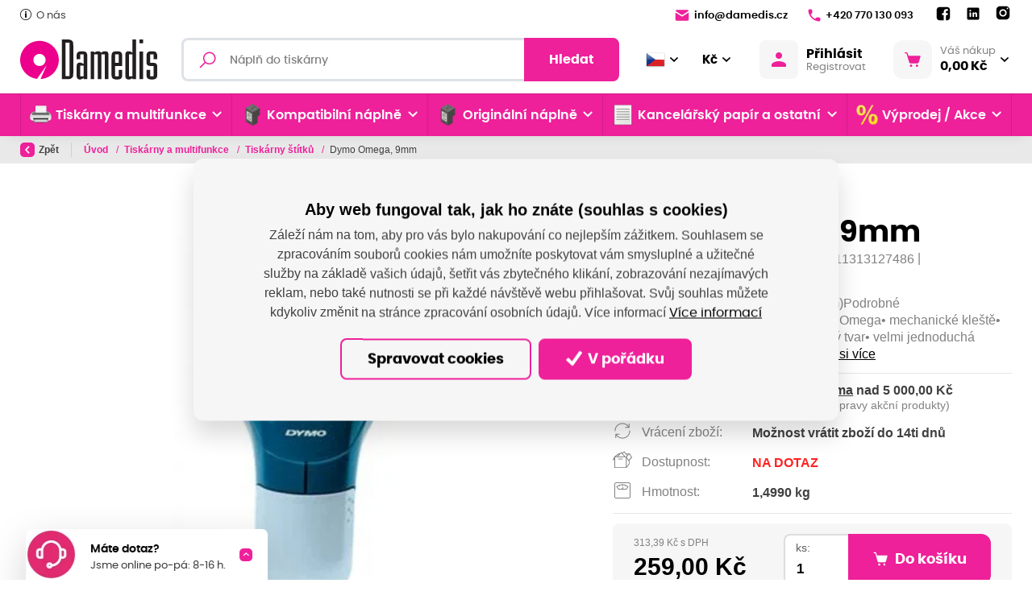

--- FILE ---
content_type: text/html; charset=utf-8
request_url: https://www.damedis.cz/dymo-omega-tiskarna-stitku-pasky-9mm/?sid=1918
body_size: 275200
content:



<!DOCTYPE html>

<html lang="cs">
<head>
    <meta charset="utf-8">
    <!-- non responsive web -->
    

    <!-- responsive web -->
    <meta name="viewport" content="width=device-width, initial-scale=1">
    <meta name="google-site-verification" content="bMVX-qtcoRXQNBuAVkt04WgmSE3fnXjfzmwhHrshdcU" />

    
    <title>
Dymo Omega, 9mm | DAMEDIS S.R.O.    </title>

    <link rel="icon" type="image/png" sizes="32x32" href="/Themes/Default/Images/favicon/favicon-32x32.png">
    <link rel="icon" type="image/png" sizes="16x16" href="/Themes/Default/Images/favicon/favicon-16x16.png">
    <link rel="manifest" href="/Themes/Default/Images/favicon/site.webmanifest">
    <meta name="msapplication-TileColor" content="#2b5797">
    <meta name="theme-color" content="#ffffff">
    <link rel="apple-touch-icon" sizes="57x57" href="/Themes/Default/Images/favicon/apple-icon-57x57.png">
    <link rel="apple-touch-icon" sizes="60x60" href="/Themes/Default/Images/favicon/apple-icon-60x60.png">
    <link rel="apple-touch-icon" sizes="72x72" href="/Themes/Default/Images/favicon/apple-icon-72x72.png">
    <link rel="apple-touch-icon" sizes="76x76" href="/Themes/Default/Images/favicon/apple-icon-76x76.png">
    <link rel="apple-touch-icon" sizes="114x114" href="/Themes/Default/Images/favicon/apple-icon-114x114.png">
    <link rel="apple-touch-icon" sizes="120x120" href="/Themes/Default/Images/favicon/apple-icon-120x120.png">
    <link rel="apple-touch-icon" sizes="144x144" href="/Themes/Default/Images/favicon/apple-icon-144x144.png">
    <link rel="apple-touch-icon" sizes="152x152" href="/Themes/Default/Images/favicon/apple-icon-152x152.png">
    <link rel="apple-touch-icon" sizes="180x180" href="/Themes/Default/Images/favicon/apple-icon-180x180.png">

    
    <link rel="preload" href="/Themes/Default/Fonts/poppins-regular-webfont.woff2" as="font" type="font/woff2" crossorigin>
    <link rel="preload" href="/Themes/Default/Fonts/poppins-medium-webfont.woff2" as="font" type="font/woff2" crossorigin>
    <link rel="preload" href="/Themes/Default/Fonts/poppins-semibold-webfont.woff2" as="font" type="font/woff2" crossorigin>
    <link rel="preload" href="/Themes/Default/Fonts/poppins-bold-webfont.woff2" as="font" type="font/woff2" crossorigin>
    <link rel="preload" href="/Themes/Default/Images/logos/logo-dmp.svg" as="image" type="image/svg">
    <link rel="preload" href="/Modules/Assets/Icons/Flags/cs.png" as="image" type="image">


        <meta name="robots" content="index,follow" />

        <link rel="canonical" href="/dymo-omega-tiskarna-stitku-pasky-9mm/">


    
    <link href="/assets/styles/Eshop/frontend-layout-eshop-base.css?v=5250380216127387904" rel="stylesheet"/>


    
    <link href="/assets/styles/Eshop/frontend-layout-eshop.css?v=5250146031387387904" rel="stylesheet"/>


    
    <link href="/assets/styles/Eshop/product-detail.css?v=5249583802967387904" rel="stylesheet"/>




    
    
    

        <meta property="og:title" content="Dymo Omega, 9mm" />
    <meta property="og:image" content="https://damedis.blob.core.windows.net/imagehandler/damedis.blob.core.windows.net/cms/Media/Pohoda/Images/CSsi4HEg/m_max__w_1440__o/bi-wdmomegaxxxx-jpg-p.jpeg" />
    <meta property="og:type" content="product" />
    <meta property="og:url" content="https://www.damedis.cz/dymo-omega-tiskarna-stitku-pasky-9mm/?sid=1918" />

            <meta property="og:description" content="DYMO Omega (pro šíře 3D pásek 9 mm)Podrobné informace:Mechanický štítkovač DYMO Omega• mechanické kleště• ideální pro domácí použití• ergonomický tvar• velmi jednoduchá obsluha• tisk na reliéfní samol..." />
        <meta property="og:image:width" content="1440" />


    


<script>
    window.dataLayer = window.dataLayer || [];
    function gtag() { dataLayer.push(arguments); }
</script>

    <script>
        gtag('consent', 'default', {
            'personalization_storage': 'denied',
            'analytics_storage': 'denied',
            'ad_storage': 'denied',
        });
    </script>
    
        <!-- Google Tag Manager -->
        <script>
        (function (w, d, s, l, i) {
            w[l] = w[l] || []; w[l].push({
                'gtm.start':
                    new Date().getTime(), event: 'gtm.js'
            }); var f = d.getElementsByTagName(s)[0],
                j = d.createElement(s), dl = l != 'dataLayer' ? '&l=' + l : ''; j.async = true; j.src =
                    'https://www.googletagmanager.com/gtm.js?id=' + i + dl; f.parentNode.insertBefore(j, f);
        })(window, document, 'script', 'dataLayer', 'GTM-W5BQ2BM');
        </script>
        <!-- End Google Tag Manager -->
    


    
    

</head>

<body class="">
        <!-- Google Tag Manager (noscript) -->
        <noscript>
            <iframe src="https://www.googletagmanager.com/ns.html?id=GTM-W5BQ2BM" height="0" width="0" style="display:none;visibility:hidden"></iframe>
        </noscript>
        <!-- End Google Tag Manager (noscript) -->
    

    


<div class="header-wrapper">

    <header class="header">
        <div class="header__article-menu-row">
            <div class="container">
                


<div class="row align-items-center">
    <div class="col-12 col-lg">
        

    <ul class="article-menu">
            <li class="article-menu__item ">
                    <a class="article-menu__link" href="/cs/o-nas"  >
                            <div class="article-menu__image-wrapper">
                                <picture><source data-srcset="https://damedis.blob.core.windows.net/imagehandler/damedis.blob.core.windows.net/cms/MenuItems/3/7NHnQB/m_max__w_14__h_14__f_webp__o/basic-element-15-30-566.webp 14w, https://damedis.blob.core.windows.net/imagehandler/damedis.blob.core.windows.net/cms/MenuItems/3/7NHnQB/m_max__w_14__h_14__f_webp__o/basic-element-15-30-566.webp 14w, https://damedis.blob.core.windows.net/imagehandler/damedis.blob.core.windows.net/cms/MenuItems/3/7NHnQB/m_max__w_14__h_14__f_webp__o/basic-element-15-30-566.webp 14w, https://damedis.blob.core.windows.net/imagehandler/damedis.blob.core.windows.net/cms/MenuItems/3/7NHnQB/m_max__w_14__h_14__f_webp__o/basic-element-15-30-566.webp 14w" sizes="14px" type="image/webp"></source><source data-srcset="https://damedis.blob.core.windows.net/imagehandler/damedis.blob.core.windows.net/cms/MenuItems/3/7NHnQB/m_max__w_14__h_14__o/basic-element-15-30-566.jpeg 14w, https://damedis.blob.core.windows.net/imagehandler/damedis.blob.core.windows.net/cms/MenuItems/3/7NHnQB/m_max__w_14__h_14__o/basic-element-15-30-566.jpeg 14w, https://damedis.blob.core.windows.net/imagehandler/damedis.blob.core.windows.net/cms/MenuItems/3/7NHnQB/m_max__w_14__h_14__o/basic-element-15-30-566.jpeg 14w, https://damedis.blob.core.windows.net/imagehandler/damedis.blob.core.windows.net/cms/MenuItems/3/7NHnQB/m_max__w_14__h_14__o/basic-element-15-30-566.jpeg 14w" sizes="14px"></source><img alt="O nás" class="article-menu__image lazy-loading-img" data-src="https://damedis.blob.core.windows.net/imagehandler/damedis.blob.core.windows.net/cms/MenuItems/3/7NHnQB/m_max__w_14__h_14__o/basic-element-15-30-566.jpeg" title="O nás"></img></picture>
                            </div>

                        O n&#225;s

                    </a>

            </li>
    </ul>

    </div>
    <div class="col-12 col-lg-auto">
        <ul class="article-menu article-menu--contact">
                <li class="article-menu__item">
                    <a class="article-menu__link" href="mailto:info@damedis.cz">
                        <svg class="icon" width="18" height="14" viewBox="0 0 18 14" fill="none" xmlns="http://www.w3.org/2000/svg">
                            <path d="M2.33317 0.333313C1.77817 0.333313 1.28881 0.605878 0.987142 1.02504C0.783809 1.30671 0.873639 1.70597 1.16781 1.8893L8.48551 6.44985C8.80051 6.64652 9.19916 6.64652 9.51416 6.44985L16.8009 1.85024C17.1068 1.65691 17.183 1.23672 16.9572 0.955058C16.653 0.576724 16.189 0.333313 15.6665 0.333313H2.33317ZM16.9295 3.73826C16.8598 3.73903 16.7891 3.75823 16.7228 3.80011L9.51416 8.34601C9.19916 8.54184 8.80051 8.54105 8.48551 8.34438L1.27523 3.85219C1.01023 3.68719 0.666504 3.87823 0.666504 4.19073V12C0.666504 12.9208 1.41234 13.6666 2.33317 13.6666H15.6665C16.5873 13.6666 17.3332 12.9208 17.3332 12V4.13702C17.3332 3.90202 17.1386 3.73596 16.9295 3.73826Z" />
                        </svg>

                        info@damedis.cz
                    </a>
                </li>

                <li class="article-menu__item">
                    <a class="article-menu__link" href="tel:+420770130093">
                        <svg class="icon" width="16" height="16" viewBox="0 0 16 16" fill="none" xmlns="http://www.w3.org/2000/svg">
                            <path d="M14.0167 10.7084L11.9167 10.4667C11.4084 10.4084 10.9084 10.5834 10.55 10.9417L9.00837 12.4834C7.82587 11.8834 6.75337 11.1009 5.8267 10.1734C4.8992 9.2467 4.1167 8.1742 3.5167 6.9917L5.05837 5.45003C5.4167 5.0917 5.5917 4.5917 5.53337 4.08336L5.2917 1.98336C5.1917 1.1417 4.48337 0.508362 3.63337 0.508362H2.1917C1.25003 0.508362 0.466701 1.2917 0.525034 2.23336C0.745867 5.79086 2.27837 8.99003 4.6442 11.3559C7.01003 13.7217 10.2092 15.2542 13.7667 15.475C14.7084 15.5334 15.4917 14.75 15.4917 13.8084V12.3667C15.4917 11.5167 14.8584 10.8084 14.0167 10.7084Z" />
                        </svg>

                        +420 770 130 093
                    </a>
                </li>
            <li class="article-menu__item">
                


    <div class="social-panel">
            <a class="social-panel__link trigger-tooltip" href="
https://www.facebook.com/damediscz" target='_blank' rel='noopener' data-toggle="tooltip" data-placement="top" title="Facebook">
                <svg class="icon" xmlns="http://www.w3.org/2000/svg" x="0px" y="0px"
                     width="22" height="22"
                     viewBox="0 0 24 24">
                    <path d="M17,3H7C4.791,3,3,4.791,3,7v10c0,2.209,1.791,4,4,4h5.621v-6.961h-2.343v-2.725h2.343V9.309 c0-2.324,1.421-3.591,3.495-3.591c0.699-0.002,1.397,0.034,2.092,0.105v2.43h-1.428c-1.13,0-1.35,0.534-1.35,1.322v1.735h2.7 l-0.351,2.725h-2.365V21H17c2.209,0,4-1.791,4-4V7C21,4.791,19.209,3,17,3z"></path>
                </svg>
            </a>

            <a class="social-panel__link trigger-tooltip" href="
https://www.linkedin.com/company/damedis-s-r-o-/" target='_blank' rel='noopener' data-toggle="tooltip" data-placement="top" title="LinkedIn">
                <svg class="icon" xmlns="http://www.w3.org/2000/svg" x="0px" y="0px"
                     width="20" height="20"
                     viewBox="0 0 24 24">
                    <path d="M19,3H5C3.895,3,3,3.895,3,5v14c0,1.105,0.895,2,2,2h14c1.105,0,2-0.895,2-2V5C21,3.895,20.105,3,19,3z M7.738,17L7.738,17 c-0.697,0-1.262-0.565-1.262-1.262v-4.477C6.477,10.565,7.042,10,7.738,10h0C8.435,10,9,10.565,9,11.262v4.477 C9,16.435,8.435,17,7.738,17z M7.694,8.717c-0.771,0-1.286-0.514-1.286-1.2s0.514-1.2,1.371-1.2c0.771,0,1.286,0.514,1.286,1.2 S8.551,8.717,7.694,8.717z M16.779,17L16.779,17c-0.674,0-1.221-0.547-1.221-1.221v-2.605c0-1.058-0.651-1.174-0.895-1.174 s-1.058,0.035-1.058,1.174v2.605c0,0.674-0.547,1.221-1.221,1.221h-0.081c-0.674,0-1.221-0.547-1.221-1.221v-4.517 c0-0.697,0.565-1.262,1.262-1.262h0c0.697,0,1.262,0.565,1.262,1.262c0,0,0.282-1.262,2.198-1.262C17.023,10,18,10.977,18,13.174 v2.605C18,16.453,17.453,17,16.779,17z"></path>
                </svg>
            </a>


            <a class="social-panel__link trigger-tooltip" href="
https://www.instagram.com/damedis.cz/?igshid=YmMyMTA2M2Y%3D" target='_blank' rel='noopener' data-toggle="tooltip" data-placement="top" title="Instagram">
                <svg class="icon" xmlns="http://www.w3.org/2000/svg" x="0px" y="0px"
                     width="22" height="24"
                     viewBox="0 0 24 24">
                    <path d="M 8 3 C 5.239 3 3 5.239 3 8 L 3 16 C 3 18.761 5.239 21 8 21 L 16 21 C 18.761 21 21 18.761 21 16 L 21 8 C 21 5.239 18.761 3 16 3 L 8 3 z M 18 5 C 18.552 5 19 5.448 19 6 C 19 6.552 18.552 7 18 7 C 17.448 7 17 6.552 17 6 C 17 5.448 17.448 5 18 5 z M 12 7 C 14.761 7 17 9.239 17 12 C 17 14.761 14.761 17 12 17 C 9.239 17 7 14.761 7 12 C 7 9.239 9.239 7 12 7 z M 12 9 A 3 3 0 0 0 9 12 A 3 3 0 0 0 12 15 A 3 3 0 0 0 15 12 A 3 3 0 0 0 12 9 z"></path>
                </svg>
            </a>
    </div>

            </li>
        </ul>
    </div>
</div>

            </div>
        </div>

        <div class="header__controls-row-wrapper">
            <div class="header__controls-row js-fixed-header">
                <div class="container">
                    <div class="row row--tiny-padding align-items-center">
                        <div class="col-auto col-md-auto mr-auto order-first col--p-right-sm-tablet">
                            <a href="/" class="header__logo-wrapper">
                                


<picture><source sizes="(min-width: 1280px) 230px, (min-width: 1020px) 200px, (min-width: 440px) 150px, 120px" srcset="https://damedis.blob.core.windows.net/cms/Blocks/5/gMNukU/logo.svg 120w, https://damedis.blob.core.windows.net/cms/Blocks/5/gMNukU/logo.svg 156w, https://damedis.blob.core.windows.net/cms/Blocks/5/gMNukU/logo.svg 192w, https://damedis.blob.core.windows.net/cms/Blocks/5/gMNukU/logo.svg 230w" type="image/webp"></source><source sizes="(min-width: 1280px) 230px, (min-width: 1020px) 200px, (min-width: 440px) 150px, 120px" srcset="https://damedis.blob.core.windows.net/cms/Blocks/5/gMNukU/logo.svg 120w, https://damedis.blob.core.windows.net/cms/Blocks/5/gMNukU/logo.svg 156w, https://damedis.blob.core.windows.net/cms/Blocks/5/gMNukU/logo.svg 192w, https://damedis.blob.core.windows.net/cms/Blocks/5/gMNukU/logo.svg 230w"></source><img alt="" class="header__logo" src="https://damedis.blob.core.windows.net/cms/Blocks/5/gMNukU/logo.svg" title=""></img></picture>



                                
                            </a>
                        </div>
                        <div class="col-auto col-lg col--p-right-sm-tablet col--p-left-sm-tablet">
                            
                            

                            <div class="navbar-expand-lg search-collapsible">
                                <button class="navbar-toggler collapsed" type="button" data-toggle="collapse" data-target="#navbarToggleSearch" aria-controls="navbarToggleExternalContent" aria-expanded="false" aria-label="Toggle navigation">
                                    <svg class="icon" width="184" height="189" viewBox="0 0 184 189" fill="none" xmlns="http://www.w3.org/2000/svg">
                                        <path d="M110.616 0C151.186 0 184 32.9328 184 73.6504C184 114.368 151.186 147.301 110.616 147.301C96.1312 147.301 82.7258 143.036 71.3607 135.793L18.346 189L-7.45058e-06 170.587L52.3402 118.193C42.9311 105.805 37.2317 90.4553 37.2317 73.6504C37.2317 32.9328 70.0454 0 110.616 0ZM110.616 17.3295C79.5389 17.3295 54.4985 42.4607 54.4985 73.6504C54.4985 104.84 79.5389 129.971 110.616 129.971C141.693 129.971 166.733 104.84 166.733 73.6504C166.733 42.4607 141.693 17.3295 110.616 17.3295Z" />
                                    </svg>
                                </button>

                                <div class="collapse navbar-collapse no-transition" id="navbarToggleSearch">
                                    <div class="search-wrapper">
<form action="/cs/Search" method="get">                                            <div class="input-group">
                                                <svg class="icon" width="20" height="21" viewBox="0 0 20 21" fill="none" xmlns="http://www.w3.org/2000/svg">
                                                    <path d="M12.2236 0.5C7.93742 0.5 4.44714 3.99028 4.44714 8.27643C4.44714 10.1385 5.10024 11.8457 6.19684 13.1853L0 19.3821L1.11786 20.5L7.3147 14.3032C8.65431 15.3998 10.3615 16.0529 12.2236 16.0529C16.5097 16.0529 20 12.5626 20 8.27643C20 3.99028 16.5097 0.5 12.2236 0.5ZM12.2236 2.05529C15.6683 2.05529 18.4447 4.83171 18.4447 8.27643C18.4447 11.7211 15.6683 14.4976 12.2236 14.4976C8.77886 14.4976 6.00243 11.7211 6.00243 8.27643C6.00243 4.83171 8.77886 2.05529 12.2236 2.05529Z" />
                                                </svg>
                                                <input type="text" class="form-control animated-placeholder" name="q" id="js-header-eshop-search-box" aria-label="Fulltextový vyhledávač" aria-describedby="Fulltextový vyhledávač">
                                                <div class="input-group-append">
                                                    <button class="btn btn-primary" type="submit" id="main-search" title="Hledat">Hledat</button>
                                                </div>
                                            </div>
</form>                                    </div>
                                </div>
                            </div>
                            
                        </div>

                        <div class="col-auto order-first order-lg-auto p-lg-0">
                            <div class="d-flex align-items-center">
                                <div class="language-switcher-wrapper">
                                    
                                    



<div class="dropdown dropdown--open-on-hover language-switcher trigger-tooltip" title="Vyberte jazyk" data-toggle="tooltip" data-placement="right">
    <button class="btn dropdown-toggle" type="button" id="dropdownMenuLang" data-toggle="dropdown" aria-haspopup="true" aria-expanded="true">
        <div class="active-lang">
            <img class="lazy-loading-img" data-src="/Modules/Assets/Icons/Flags/cs.png" width="24" height="24" alt="cs" title="cs" />
        </div>
    </button>
    <ul class="dropdown-menu" aria-labelledby="dropdownMenuLang">
            <li role="presentation">
                <a role="menuitem" tabindex="-1" href="/cs/Language/ChangeLanguage?language=en&returnUrl=%2fdymo-omega-tiskarna-stitku-pasky-9mm%2f&id=2752">
                    <img class="lazy-loading-img" data-src="/Modules/Assets/Icons/Flags/en.png" alt="en" title="en" />
                </a>
            </li>
            <li role="presentation">
                <a role="menuitem" tabindex="-1" href="/cs/Language/ChangeLanguage?language=de&returnUrl=%2fdymo-omega-tiskarna-stitku-pasky-9mm%2f&id=2752">
                    <img class="lazy-loading-img" data-src="/Modules/Assets/Icons/Flags/de.png" alt="de" title="de" />
                </a>
            </li>
            <li role="presentation">
                <a role="menuitem" tabindex="-1" href="/cs/Language/ChangeLanguage?language=sk&returnUrl=%2fdymo-omega-tiskarna-stitku-pasky-9mm%2f&id=2752">
                    <img class="lazy-loading-img" data-src="/Modules/Assets/Icons/Flags/sk.png" alt="sk" title="sk" />
                </a>
            </li>
    </ul>
</div>


                                </div>
                                <div class="currency-switcher-wrapper">
                                    
                                    


<div class="dropdown dropdown--open-on-hover currency-switcher trigger-tooltip" title="Vyberte měnu" data-toggle="tooltip" data-placement="right">
    <button class="btn dropdown-toggle" type="button" id="dropdownMenuCurrency" data-toggle="dropdown" aria-haspopup="true" aria-expanded="true">
        <div class="active-currency">
            Kč
        </div>
    </button>
    <ul class="dropdown-menu" aria-labelledby="dropdownMenuCurrency">
            <li role="presentation">
                <a role="menuitem" tabindex="-1" href="/cs/CurrencySwitcher/ChangeCurrency?currency=EUR&returnUrl=%2fdymo-omega-tiskarna-stitku-pasky-9mm%2f">
                    €
                </a>
            </li>
    </ul>
</div>
                                </div>
                            </div>
                        </div>

                        <div class="col-auto p-lg-0 d-none d-lg-block">
                            <div class="header-login-wrapper">
                                
    <a class="btn-login" href="#" data-toggle="modal" data-target=".js-login-register-modal">
        <div class="btn-login__icon">
            <svg class="icon" width="18" height="18" viewBox="0 0 18 18" fill="none" xmlns="http://www.w3.org/2000/svg">
                <path d="M9 0C7.93913 0 6.92172 0.421427 6.17157 1.17157C5.42143 1.92172 5 2.93913 5 4C5 5.06087 5.42143 6.07828 6.17157 6.82843C6.92172 7.57857 7.93913 8 9 8C10.0609 8 11.0783 7.57857 11.8284 6.82843C12.5786 6.07828 13 5.06087 13 4C13 2.93913 12.5786 1.92172 11.8284 1.17157C11.0783 0.421427 10.0609 0 9 0ZM9 11C5.996 11 0 12.508 0 15.5V17C0 17.552 0.448 18 1 18H17C17.552 18 18 17.552 18 17V15.5C18 12.508 12.004 11 9 11Z" />
            </svg>
        </div>
        <div class="btn-login__body">
            <div class="btn-login__title">
                Přihlásit
            </div>
            <div class="btn-login__subtitle">
                Registrovat
            </div>
        </div>
    </a>

                            </div>
                        </div>

                        <div class="col-auto pl-lg-0">
                            <div class="header-basket-wrapper" id="js-dropdown-basket">
                                


<div class="dropdown dropdown--align-right dropdown-disabled" id="js-full-basket">
    <a href="/cs/Basket" class="btn dropdown-toggle btn-basket" type="button" id="eshop-dropdown" data-hover="dropdown" aria-expanded="false">
        <div class="btn-basket__icon">
            <svg class="icon" width="22" height="20" viewBox="0 0 22 20" fill="none" xmlns="http://www.w3.org/2000/svg">
                <path d="M0.811394 0.000141041C0.705384 -0.0013582 0.600134 0.0182268 0.50176 0.0577578C0.403385 0.0972888 0.313848 0.155977 0.238352 0.230413C0.162857 0.304849 0.102908 0.393547 0.0619895 0.491352C0.0210714 0.589158 0 0.694121 0 0.800141C0 0.906161 0.0210714 1.01112 0.0619895 1.10893C0.102908 1.20674 0.162857 1.29543 0.238352 1.36987C0.313848 1.4443 0.403385 1.50299 0.50176 1.54252C0.600134 1.58206 0.705384 1.60164 0.811394 1.60014H2.31452C2.49524 1.60014 2.64604 1.71331 2.69733 1.88764L6.10671 13.4783C6.40593 14.4956 7.34692 15.2001 8.40827 15.2001H17.1895C18.2682 15.2001 19.2207 14.4711 19.5051 13.4314L21.5833 5.81108C21.6157 5.69237 21.6203 5.56778 21.5967 5.447C21.5732 5.32621 21.5221 5.2125 21.4474 5.11469C21.3727 5.01688 21.2765 4.93761 21.1662 4.88306C21.0559 4.8285 20.9345 4.80013 20.8114 4.80014H5.22233L4.23327 1.43608C4.23275 1.43608 4.23223 1.43608 4.23171 1.43608C3.98219 0.588008 3.1978 0.000141041 2.31452 0.000141041H0.811394ZM8.81139 16.8001C8.38705 16.8001 7.98008 16.9687 7.68002 17.2688C7.37996 17.5688 7.21139 17.9758 7.21139 18.4001C7.21139 18.8245 7.37996 19.2315 7.68002 19.5315C7.98008 19.8316 8.38705 20.0001 8.81139 20.0001C9.23574 20.0001 9.64271 19.8316 9.94276 19.5315C10.2428 19.2315 10.4114 18.8245 10.4114 18.4001C10.4114 17.9758 10.2428 17.5688 9.94276 17.2688C9.64271 16.9687 9.23574 16.8001 8.81139 16.8001ZM16.8114 16.8001C16.387 16.8001 15.9801 16.9687 15.68 17.2688C15.38 17.5688 15.2114 17.9758 15.2114 18.4001C15.2114 18.8245 15.38 19.2315 15.68 19.5315C15.9801 19.8316 16.387 20.0001 16.8114 20.0001C17.2357 20.0001 17.6427 19.8316 17.9428 19.5315C18.2428 19.2315 18.4114 18.8245 18.4114 18.4001C18.4114 17.9758 18.2428 17.5688 17.9428 17.2688C17.6427 16.9687 17.2357 16.8001 16.8114 16.8001Z" />
            </svg>
        </div>
        <div class="btn-basket__body">
            <div class="btn-basket__title">
                Váš nákup
            </div>
            <div class="btn-basket__price">
                0,00 Kč
            </div>
        </div>
    </a>
    <div class="dropdown-menu dropdown-basket hidden-xs" role="menu" aria-labelledby="eshop-dropdown">
        <div class="dropdown-basket__body">
        </div>

        <div class="dropdown-basket__footer">
            <a href="/cs/Basket" class="btn btn-primary btn-sm">Přejít k objednávce</a>
        </div>
    </div>
</div>
                            </div>
                        </div>

                        <div class="col-auto col-md-auto d-lg-none">
                            <button class="navbar-toggler navbar-toggler--open-menu collapsed js-navbar-toggler-main-menu" type="button" data-toggle="collapse" data-target="#navbarSupportedContent" aria-controls="navbarSupportedContent" aria-expanded="false" aria-label="Toggle navigation">
                                <svg class="icon icon--open" xmlns="http://www.w3.org/2000/svg" x="0px" y="0px"
                                     width="50" height="50"
                                     viewBox="0 0 50 50">
                                    <path d="M 0 7.5 L 0 12.5 L 50 12.5 L 50 7.5 Z M 0 22.5 L 0 27.5 L 50 27.5 L 50 22.5 Z M 0 37.5 L 0 42.5 L 50 42.5 L 50 37.5 Z"></path>
                                </svg>
                                <svg class="icon icon--close" xmlns="http://www.w3.org/2000/svg" x="0px" y="0px"
                                     width="50" height="50"
                                     viewBox="0 0 50 50">
                                    <path d="M 9.15625 6.3125 L 6.3125 9.15625 L 22.15625 25 L 6.21875 40.96875 L 9.03125 43.78125 L 25 27.84375 L 40.9375 43.78125 L 43.78125 40.9375 L 27.84375 25 L 43.6875 9.15625 L 40.84375 6.3125 L 25 22.15625 Z"></path>
                                </svg>
                            </button>
                        </div>
                    </div>
                </div>
            </div>
        </div>
        <div class="header__category-menu-row">
            <div class="container">
                <div class="row">
                    <div class="col-12">
                        <nav class="navbar navbar-expand-lg">
                            <div class="collapse navbar-collapse no-transition" id="navbarSupportedContent">
                                <div class="header__controls-row--mobile">
                                    <div class="language-switcher-wrapper--mobile">
                                        
                                        



<div class="dropdown dropdown--open-on-hover language-switcher trigger-tooltip" title="Vyberte jazyk" data-toggle="tooltip" data-placement="right">
    <button class="btn dropdown-toggle" type="button" id="dropdownMenuLang" data-toggle="dropdown" aria-haspopup="true" aria-expanded="true">
        <div class="active-lang">
            <img class="lazy-loading-img" data-src="/Modules/Assets/Icons/Flags/cs.png" width="24" height="24" alt="cs" title="cs" />
        </div>
    </button>
    <ul class="dropdown-menu" aria-labelledby="dropdownMenuLang">
            <li role="presentation">
                <a role="menuitem" tabindex="-1" href="/cs/Language/ChangeLanguage?language=en&returnUrl=%2fdymo-omega-tiskarna-stitku-pasky-9mm%2f&id=2752">
                    <img class="lazy-loading-img" data-src="/Modules/Assets/Icons/Flags/en.png" alt="en" title="en" />
                </a>
            </li>
            <li role="presentation">
                <a role="menuitem" tabindex="-1" href="/cs/Language/ChangeLanguage?language=de&returnUrl=%2fdymo-omega-tiskarna-stitku-pasky-9mm%2f&id=2752">
                    <img class="lazy-loading-img" data-src="/Modules/Assets/Icons/Flags/de.png" alt="de" title="de" />
                </a>
            </li>
            <li role="presentation">
                <a role="menuitem" tabindex="-1" href="/cs/Language/ChangeLanguage?language=sk&returnUrl=%2fdymo-omega-tiskarna-stitku-pasky-9mm%2f&id=2752">
                    <img class="lazy-loading-img" data-src="/Modules/Assets/Icons/Flags/sk.png" alt="sk" title="sk" />
                </a>
            </li>
    </ul>
</div>


                                    </div>

                                    <div class="currency-switcher-wrapper--mobile">
                                        
                                        


<div class="dropdown dropdown--open-on-hover currency-switcher trigger-tooltip" title="Vyberte měnu" data-toggle="tooltip" data-placement="right">
    <button class="btn dropdown-toggle" type="button" id="dropdownMenuCurrency" data-toggle="dropdown" aria-haspopup="true" aria-expanded="true">
        <div class="active-currency">
            Kč
        </div>
    </button>
    <ul class="dropdown-menu" aria-labelledby="dropdownMenuCurrency">
            <li role="presentation">
                <a role="menuitem" tabindex="-1" href="/cs/CurrencySwitcher/ChangeCurrency?currency=EUR&returnUrl=%2fdymo-omega-tiskarna-stitku-pasky-9mm%2f">
                    €
                </a>
            </li>
    </ul>
</div>
                                    </div>

                                    <div class="header-login-wrapper--mobile">
                                        
    <a class="btn-login" href="#" data-toggle="modal" data-target=".js-login-register-modal">
        <div class="btn-login__icon">
            <svg class="icon" width="18" height="18" viewBox="0 0 18 18" fill="none" xmlns="http://www.w3.org/2000/svg">
                <path d="M9 0C7.93913 0 6.92172 0.421427 6.17157 1.17157C5.42143 1.92172 5 2.93913 5 4C5 5.06087 5.42143 6.07828 6.17157 6.82843C6.92172 7.57857 7.93913 8 9 8C10.0609 8 11.0783 7.57857 11.8284 6.82843C12.5786 6.07828 13 5.06087 13 4C13 2.93913 12.5786 1.92172 11.8284 1.17157C11.0783 0.421427 10.0609 0 9 0ZM9 11C5.996 11 0 12.508 0 15.5V17C0 17.552 0.448 18 1 18H17C17.552 18 18 17.552 18 17V15.5C18 12.508 12.004 11 9 11Z" />
            </svg>
        </div>
        <div class="btn-login__body">
            <div class="btn-login__title">
                Přihlásit
            </div>
            <div class="btn-login__subtitle">
                Registrovat
            </div>
        </div>
    </a>

                                    </div>
                                </div>
                                <div class="header__category-menu">
                                    

    <ul class="navbar-nav justify-content-between">
            <li class="nav-item nav-item--wide-dropdown           dropdown js-dropdown--open-on-hover
">
                <a href="/cs/tiskarny-a-multifunkce-2" class="nav-link          dropdown-toggle
" 
                   id="nav-link-738"   role="button" aria-haspopup="true" aria-expanded="false"  >
                        <div class="nav-link__icon-wrapper">
                            <picture><source data-srcset="https://damedis.blob.core.windows.net/imagehandler/damedis.blob.core.windows.net/cms/ContentItems/738_tiskarny-a-multifunkce/raEh3v/m_max__w_35__h_35__f_webp__o/untitled-design-30.webp 35w, https://damedis.blob.core.windows.net/imagehandler/damedis.blob.core.windows.net/cms/ContentItems/738_tiskarny-a-multifunkce/raEh3v/m_max__w_35__h_35__f_webp__o/untitled-design-30.webp 35w" sizes="35px" type="image/webp"></source><source data-srcset="https://damedis.blob.core.windows.net/imagehandler/damedis.blob.core.windows.net/cms/ContentItems/738_tiskarny-a-multifunkce/raEh3v/m_max__w_35__h_35__o/untitled-design-30.jpeg 35w, https://damedis.blob.core.windows.net/imagehandler/damedis.blob.core.windows.net/cms/ContentItems/738_tiskarny-a-multifunkce/raEh3v/m_max__w_35__h_35__o/untitled-design-30.jpeg 35w" sizes="35px"></source><img alt="Tiskárny a multifunkce" class="nav-link__icon lazy-loading-img" data-src="https://damedis.blob.core.windows.net/imagehandler/damedis.blob.core.windows.net/cms/ContentItems/738_tiskarny-a-multifunkce/raEh3v/m_max__w_35__h_35__o/untitled-design-30.jpeg" title="Tiskárny a multifunkce"></img></picture>
                        </div>
                    Tisk&#225;rny a multifunkce

                    <div class="nav-link__arrow-down"></div>
                </a>

                    <div class="dropdown-menu dropdown-menu--wide" aria-labelledby="nav-link-738">
                        <div class="row">
                            <div class="col-12 col-lg">
                                <div class="form-row">
                                    <div class="col-12">
                                        <a class="btn btn-link btn-link--arrow category-link" href="/cs/tiskarny-a-multifunkce-2">Vše z kategorie</a>
                                    </div>

                                        <div class="col-12 col-md-6 col-lg-3">
                                            <div class="subcategory">
                                                <a class="subcategory__header" href="/cs/multifunkce">
                                                    <div class="subcategory__image-wrapper">
                                                        <div class="subcategory__image">
                                                            <picture><source data-srcset="https://damedis.blob.core.windows.net/imagehandler/damedis.blob.core.windows.net/cms/ContentItems/739_multifunkce/HtT0N6/m_max__w_40__h_30__f_webp__o/1.webp 40w, https://damedis.blob.core.windows.net/imagehandler/damedis.blob.core.windows.net/cms/ContentItems/739_multifunkce/HtT0N6/m_max__w_50__h_38__f_webp__o/1.webp 50w" sizes="(min-width: 1020px) 50px, 40px" type="image/webp"></source><source data-srcset="https://damedis.blob.core.windows.net/imagehandler/damedis.blob.core.windows.net/cms/ContentItems/739_multifunkce/HtT0N6/m_max__w_40__h_30__o/1.jpeg 40w, https://damedis.blob.core.windows.net/imagehandler/damedis.blob.core.windows.net/cms/ContentItems/739_multifunkce/HtT0N6/m_max__w_50__h_38__o/1.jpeg 50w" sizes="(min-width: 1020px) 50px, 40px"></source><img alt="" class=" lazy-loading-img" data-src="https://damedis.blob.core.windows.net/imagehandler/damedis.blob.core.windows.net/cms/ContentItems/739_multifunkce/HtT0N6/m_max__w_50__h_38__o/1.jpeg" title=""></img></picture>
                                                        </div>
                                                    </div>
                                                    <div class="subcategory__title">
                                                        Multifunkce
                                                    </div>
                                                </a>

                                                    <div class="subcategory__menu" aria-labelledby="nav-link-739">
                                                        

                                                            <a class="subcategory__item" href="/cs/inkoustove-2">Inkoustov&#233;</a>
                                                            <a class="subcategory__item" href="/cs/tankove">Tankov&#233;</a>
                                                            <a class="subcategory__item" href="/cs/laserove-led">Laserov&#233; - LED</a>

                                                    </div>
                                            </div>
                                        </div>
                                        <div class="col-12 col-md-6 col-lg-3">
                                            <div class="subcategory">
                                                <a class="subcategory__header" href="/cs/tiskarny-3">
                                                    <div class="subcategory__image-wrapper">
                                                        <div class="subcategory__image">
                                                            <picture><source data-srcset="https://damedis.blob.core.windows.net/imagehandler/damedis.blob.core.windows.net/cms/ContentItems/752_tiskarny/SOoqfl/m_max__w_40__h_30__f_webp__o/2.webp 40w, https://damedis.blob.core.windows.net/imagehandler/damedis.blob.core.windows.net/cms/ContentItems/752_tiskarny/SOoqfl/m_max__w_50__h_38__f_webp__o/2.webp 50w" sizes="(min-width: 1020px) 50px, 40px" type="image/webp"></source><source data-srcset="https://damedis.blob.core.windows.net/imagehandler/damedis.blob.core.windows.net/cms/ContentItems/752_tiskarny/SOoqfl/m_max__w_40__h_30__o/2.jpeg 40w, https://damedis.blob.core.windows.net/imagehandler/damedis.blob.core.windows.net/cms/ContentItems/752_tiskarny/SOoqfl/m_max__w_50__h_38__o/2.jpeg 50w" sizes="(min-width: 1020px) 50px, 40px"></source><img alt="" class=" lazy-loading-img" data-src="https://damedis.blob.core.windows.net/imagehandler/damedis.blob.core.windows.net/cms/ContentItems/752_tiskarny/SOoqfl/m_max__w_50__h_38__o/2.jpeg" title=""></img></picture>
                                                        </div>
                                                    </div>
                                                    <div class="subcategory__title">
                                                        Tisk&#225;rny
                                                    </div>
                                                </a>

                                                    <div class="subcategory__menu" aria-labelledby="nav-link-752">
                                                        

                                                            <a class="subcategory__item" href="/cs/inkoustove-3">Inkoustov&#233;</a>
                                                            <a class="subcategory__item" href="/cs/jehlickove-2">Jehličkov&#233;</a>
                                                            <a class="subcategory__item" href="/cs/tankove-2">Tankov&#233;</a>
                                                            <a class="subcategory__item" href="/cs/termotiskarny-2">Termotisk&#225;rny</a>
                                                            <a class="subcategory__item" href="/cs/laserove-led-2">Laserov&#233; - LED</a>

                                                    </div>
                                            </div>
                                        </div>
                                        <div class="col-12 col-md-6 col-lg-3">
                                            <div class="subcategory">
                                                <a class="subcategory__header" href="/cs/faxy-3">
                                                    <div class="subcategory__image-wrapper">
                                                        <div class="subcategory__image">
                                                            <picture><source data-srcset="https://damedis.blob.core.windows.net/imagehandler/damedis.blob.core.windows.net/cms/ContentItems/14007_faxy/IOuUIz/m_max__w_40__h_30__f_webp__o/6.webp 40w, https://damedis.blob.core.windows.net/imagehandler/damedis.blob.core.windows.net/cms/ContentItems/14007_faxy/IOuUIz/m_max__w_50__h_38__f_webp__o/6.webp 50w" sizes="(min-width: 1020px) 50px, 40px" type="image/webp"></source><source data-srcset="https://damedis.blob.core.windows.net/imagehandler/damedis.blob.core.windows.net/cms/ContentItems/14007_faxy/IOuUIz/m_max__w_40__h_30__o/6.jpeg 40w, https://damedis.blob.core.windows.net/imagehandler/damedis.blob.core.windows.net/cms/ContentItems/14007_faxy/IOuUIz/m_max__w_50__h_38__o/6.jpeg 50w" sizes="(min-width: 1020px) 50px, 40px"></source><img alt="" class=" lazy-loading-img" data-src="https://damedis.blob.core.windows.net/imagehandler/damedis.blob.core.windows.net/cms/ContentItems/14007_faxy/IOuUIz/m_max__w_50__h_38__o/6.jpeg" title=""></img></picture>
                                                        </div>
                                                    </div>
                                                    <div class="subcategory__title">
                                                        Faxy
                                                    </div>
                                                </a>

                                            </div>
                                        </div>
                                        <div class="col-12 col-md-6 col-lg-3">
                                            <div class="subcategory">
                                                <a class="subcategory__header" href="/cs/skenery-3">
                                                    <div class="subcategory__image-wrapper">
                                                        <div class="subcategory__image">
                                                            <picture><source data-srcset="https://damedis.blob.core.windows.net/imagehandler/damedis.blob.core.windows.net/cms/ContentItems/14009_skenery/4uhsgA/m_max__w_40__h_30__f_webp__o/scaner-foto.webp 40w, https://damedis.blob.core.windows.net/imagehandler/damedis.blob.core.windows.net/cms/ContentItems/14009_skenery/4uhsgA/m_max__w_50__h_38__f_webp__o/scaner-foto.webp 50w" sizes="(min-width: 1020px) 50px, 40px" type="image/webp"></source><source data-srcset="https://damedis.blob.core.windows.net/imagehandler/damedis.blob.core.windows.net/cms/ContentItems/14009_skenery/4uhsgA/m_max__w_40__h_30__o/scaner-foto.jpeg 40w, https://damedis.blob.core.windows.net/imagehandler/damedis.blob.core.windows.net/cms/ContentItems/14009_skenery/4uhsgA/m_max__w_50__h_38__o/scaner-foto.jpeg 50w" sizes="(min-width: 1020px) 50px, 40px"></source><img alt="" class=" lazy-loading-img" data-src="https://damedis.blob.core.windows.net/imagehandler/damedis.blob.core.windows.net/cms/ContentItems/14009_skenery/4uhsgA/m_max__w_50__h_38__o/scaner-foto.jpeg" title=""></img></picture>
                                                        </div>
                                                    </div>
                                                    <div class="subcategory__title">
                                                        Skenery
                                                    </div>
                                                </a>

                                            </div>
                                        </div>
                                        <div class="col-12 col-md-6 col-lg-3">
                                            <div class="subcategory">
                                                <a class="subcategory__header" href="/cs/tiskarny-pokladni">
                                                    <div class="subcategory__image-wrapper">
                                                        <div class="subcategory__image">
                                                            <picture><source data-srcset="https://damedis.blob.core.windows.net/imagehandler/damedis.blob.core.windows.net/cms/ContentItems/14010_tiskarny-pokladni/qg8BJZ/m_max__w_40__h_30__f_webp__o/untitled-design-15.webp 40w, https://damedis.blob.core.windows.net/imagehandler/damedis.blob.core.windows.net/cms/ContentItems/14010_tiskarny-pokladni/qg8BJZ/m_max__w_50__h_38__f_webp__o/untitled-design-15.webp 50w" sizes="(min-width: 1020px) 50px, 40px" type="image/webp"></source><source data-srcset="https://damedis.blob.core.windows.net/imagehandler/damedis.blob.core.windows.net/cms/ContentItems/14010_tiskarny-pokladni/qg8BJZ/m_max__w_40__h_30__o/untitled-design-15.jpeg 40w, https://damedis.blob.core.windows.net/imagehandler/damedis.blob.core.windows.net/cms/ContentItems/14010_tiskarny-pokladni/qg8BJZ/m_max__w_50__h_38__o/untitled-design-15.jpeg 50w" sizes="(min-width: 1020px) 50px, 40px"></source><img alt="" class=" lazy-loading-img" data-src="https://damedis.blob.core.windows.net/imagehandler/damedis.blob.core.windows.net/cms/ContentItems/14010_tiskarny-pokladni/qg8BJZ/m_max__w_50__h_38__o/untitled-design-15.jpeg" title=""></img></picture>
                                                        </div>
                                                    </div>
                                                    <div class="subcategory__title">
                                                        Tisk&#225;rny pokladn&#237;
                                                    </div>
                                                </a>

                                            </div>
                                        </div>
                                        <div class="col-12 col-md-6 col-lg-3">
                                            <div class="subcategory">
                                                <a class="subcategory__header" href="/cs/tiskarny-stitku-2">
                                                    <div class="subcategory__image-wrapper">
                                                        <div class="subcategory__image">
                                                            <picture><source data-srcset="https://damedis.blob.core.windows.net/imagehandler/damedis.blob.core.windows.net/cms/ContentItems/14011_tiskarny-stitku/euRa1f/m_max__w_40__h_30__f_webp__o/12-1.webp 40w, https://damedis.blob.core.windows.net/imagehandler/damedis.blob.core.windows.net/cms/ContentItems/14011_tiskarny-stitku/euRa1f/m_max__w_50__h_38__f_webp__o/12-1.webp 50w" sizes="(min-width: 1020px) 50px, 40px" type="image/webp"></source><source data-srcset="https://damedis.blob.core.windows.net/imagehandler/damedis.blob.core.windows.net/cms/ContentItems/14011_tiskarny-stitku/euRa1f/m_max__w_40__h_30__o/12-1.jpeg 40w, https://damedis.blob.core.windows.net/imagehandler/damedis.blob.core.windows.net/cms/ContentItems/14011_tiskarny-stitku/euRa1f/m_max__w_50__h_38__o/12-1.jpeg 50w" sizes="(min-width: 1020px) 50px, 40px"></source><img alt="" class=" lazy-loading-img" data-src="https://damedis.blob.core.windows.net/imagehandler/damedis.blob.core.windows.net/cms/ContentItems/14011_tiskarny-stitku/euRa1f/m_max__w_50__h_38__o/12-1.jpeg" title=""></img></picture>
                                                        </div>
                                                    </div>
                                                    <div class="subcategory__title">
                                                        Tisk&#225;rny št&#237;tků
                                                    </div>
                                                </a>

                                            </div>
                                        </div>
                                        <div class="col-12 col-md-6 col-lg-3">
                                            <div class="subcategory">
                                                <a class="subcategory__header" href="/cs/velkoformatove-2">
                                                    <div class="subcategory__image-wrapper">
                                                        <div class="subcategory__image">
                                                            <picture><source data-srcset="https://damedis.blob.core.windows.net/imagehandler/damedis.blob.core.windows.net/cms/ContentItems/14012_velkoformatove/y2XkCZ/m_max__w_40__h_30__f_webp__o/14.webp 40w, https://damedis.blob.core.windows.net/imagehandler/damedis.blob.core.windows.net/cms/ContentItems/14012_velkoformatove/y2XkCZ/m_max__w_50__h_38__f_webp__o/14.webp 50w" sizes="(min-width: 1020px) 50px, 40px" type="image/webp"></source><source data-srcset="https://damedis.blob.core.windows.net/imagehandler/damedis.blob.core.windows.net/cms/ContentItems/14012_velkoformatove/y2XkCZ/m_max__w_40__h_30__o/14.jpeg 40w, https://damedis.blob.core.windows.net/imagehandler/damedis.blob.core.windows.net/cms/ContentItems/14012_velkoformatove/y2XkCZ/m_max__w_50__h_38__o/14.jpeg 50w" sizes="(min-width: 1020px) 50px, 40px"></source><img alt="" class=" lazy-loading-img" data-src="https://damedis.blob.core.windows.net/imagehandler/damedis.blob.core.windows.net/cms/ContentItems/14012_velkoformatove/y2XkCZ/m_max__w_50__h_38__o/14.jpeg" title=""></img></picture>
                                                        </div>
                                                    </div>
                                                    <div class="subcategory__title">
                                                        Velkoform&#225;tov&#233;
                                                    </div>
                                                </a>

                                            </div>
                                        </div>
                                        <div class="col-12 col-md-6 col-lg-3">
                                            <div class="subcategory">
                                                <a class="subcategory__header" href="/cs/prislusenstvi-5">
                                                    <div class="subcategory__image-wrapper">
                                                        <div class="subcategory__image">
                                                            <picture><source data-srcset="https://damedis.blob.core.windows.net/imagehandler/damedis.blob.core.windows.net/cms/ContentItems/14008_prislusenstvi-multifunkce-a-tiskarny/zU4LYt/m_max__w_40__h_30__f_webp__o/prislusenstvi-adapter.webp 40w, https://damedis.blob.core.windows.net/imagehandler/damedis.blob.core.windows.net/cms/ContentItems/14008_prislusenstvi-multifunkce-a-tiskarny/zU4LYt/m_max__w_50__h_38__f_webp__o/prislusenstvi-adapter.webp 50w" sizes="(min-width: 1020px) 50px, 40px" type="image/webp"></source><source data-srcset="https://damedis.blob.core.windows.net/imagehandler/damedis.blob.core.windows.net/cms/ContentItems/14008_prislusenstvi-multifunkce-a-tiskarny/zU4LYt/m_max__w_40__h_30__o/prislusenstvi-adapter.jpeg 40w, https://damedis.blob.core.windows.net/imagehandler/damedis.blob.core.windows.net/cms/ContentItems/14008_prislusenstvi-multifunkce-a-tiskarny/zU4LYt/m_max__w_50__h_38__o/prislusenstvi-adapter.jpeg 50w" sizes="(min-width: 1020px) 50px, 40px"></source><img alt="" class=" lazy-loading-img" data-src="https://damedis.blob.core.windows.net/imagehandler/damedis.blob.core.windows.net/cms/ContentItems/14008_prislusenstvi-multifunkce-a-tiskarny/zU4LYt/m_max__w_50__h_38__o/prislusenstvi-adapter.jpeg" title=""></img></picture>
                                                        </div>
                                                    </div>
                                                    <div class="subcategory__title">
                                                        Př&#237;slušenstv&#237;
                                                    </div>
                                                </a>

                                            </div>
                                        </div>
                                </div>
                            </div>
                        </div>
                    </div>
            </li>
            <li class="nav-item nav-item--wide-dropdown           dropdown js-dropdown--open-on-hover
">
                <a href="/cs/kompatibilni-naplne" class="nav-link          dropdown-toggle
" 
                   id="nav-link-14013"   role="button" aria-haspopup="true" aria-expanded="false"  >
                        <div class="nav-link__icon-wrapper">
                            <picture><source data-srcset="https://damedis.blob.core.windows.net/imagehandler/damedis.blob.core.windows.net/cms/ContentItems/14013_kompatibilni-naplne/iiQKPu/m_max__w_35__h_35__f_webp__o/cartridge-ikona-ilu.webp 35w, https://damedis.blob.core.windows.net/imagehandler/damedis.blob.core.windows.net/cms/ContentItems/14013_kompatibilni-naplne/iiQKPu/m_max__w_35__h_35__f_webp__o/cartridge-ikona-ilu.webp 35w" sizes="35px" type="image/webp"></source><source data-srcset="https://damedis.blob.core.windows.net/imagehandler/damedis.blob.core.windows.net/cms/ContentItems/14013_kompatibilni-naplne/iiQKPu/m_max__w_35__h_35__o/cartridge-ikona-ilu.jpeg 35w, https://damedis.blob.core.windows.net/imagehandler/damedis.blob.core.windows.net/cms/ContentItems/14013_kompatibilni-naplne/iiQKPu/m_max__w_35__h_35__o/cartridge-ikona-ilu.jpeg 35w" sizes="35px"></source><img alt="Kompatibilní náplně" class="nav-link__icon lazy-loading-img" data-src="https://damedis.blob.core.windows.net/imagehandler/damedis.blob.core.windows.net/cms/ContentItems/14013_kompatibilni-naplne/iiQKPu/m_max__w_35__h_35__o/cartridge-ikona-ilu.jpeg" title="Kompatibilní náplně"></img></picture>
                        </div>
                    Kompatibiln&#237; n&#225;plně

                    <div class="nav-link__arrow-down"></div>
                </a>

                    <div class="dropdown-menu dropdown-menu--wide" aria-labelledby="nav-link-14013">
                        <div class="row">
                            <div class="col-12 col-lg">
                                <div class="form-row">
                                    <div class="col-12">
                                        <a class="btn btn-link btn-link--arrow category-link" href="/cs/kompatibilni-naplne">Vše z kategorie</a>
                                    </div>

                                        <div class="col-12 col-md-6 col-lg-3">
                                            <div class="subcategory">
                                                <a class="subcategory__header" href="/cs/tonery-3">
                                                    <div class="subcategory__image-wrapper">
                                                        <div class="subcategory__image">
                                                            <picture><source data-srcset="https://damedis.blob.core.windows.net/imagehandler/damedis.blob.core.windows.net/cms/ContentItems/14029_tonery/gjYufb/m_max__w_40__h_30__f_webp__o/1-1.webp 40w, https://damedis.blob.core.windows.net/imagehandler/damedis.blob.core.windows.net/cms/ContentItems/14029_tonery/gjYufb/m_max__w_50__h_38__f_webp__o/1-1.webp 50w" sizes="(min-width: 1020px) 50px, 40px" type="image/webp"></source><source data-srcset="https://damedis.blob.core.windows.net/imagehandler/damedis.blob.core.windows.net/cms/ContentItems/14029_tonery/gjYufb/m_max__w_40__h_30__o/1-1.jpeg 40w, https://damedis.blob.core.windows.net/imagehandler/damedis.blob.core.windows.net/cms/ContentItems/14029_tonery/gjYufb/m_max__w_50__h_38__o/1-1.jpeg 50w" sizes="(min-width: 1020px) 50px, 40px"></source><img alt="" class=" lazy-loading-img" data-src="https://damedis.blob.core.windows.net/imagehandler/damedis.blob.core.windows.net/cms/ContentItems/14029_tonery/gjYufb/m_max__w_50__h_38__o/1-1.jpeg" title=""></img></picture>
                                                        </div>
                                                    </div>
                                                    <div class="subcategory__title">
                                                        Tonery
                                                    </div>
                                                </a>

                                                    <div class="subcategory__menu" aria-labelledby="nav-link-14029">
                                                        

                                                            <a class="subcategory__item" href="/cs/brother-11">Brother</a>
                                                            <a class="subcategory__item" href="/cs/canon-8">Canon</a>
                                                            <a class="subcategory__item" href="/cs/dell-7">Dell</a>
                                                            <a class="subcategory__item" href="/cs/epson-8">Epson</a>
                                                            <a class="subcategory__item" href="/cs/hewlett-packard-6">Hewlett Packard</a>

                                                            <a class="subcategory__item subcategory__item--more" href="/cs/tonery-3">+ 13 dalších</a>
                                                    </div>
                                            </div>
                                        </div>
                                        <div class="col-12 col-md-6 col-lg-3">
                                            <div class="subcategory">
                                                <a class="subcategory__header" href="/cs/inkousty-5">
                                                    <div class="subcategory__image-wrapper">
                                                        <div class="subcategory__image">
                                                            <picture><source data-srcset="https://damedis.blob.core.windows.net/imagehandler/damedis.blob.core.windows.net/cms/ContentItems/14014_inkousty/DEaRo5/m_max__w_40__h_30__f_webp__o/2-1.webp 40w, https://damedis.blob.core.windows.net/imagehandler/damedis.blob.core.windows.net/cms/ContentItems/14014_inkousty/DEaRo5/m_max__w_50__h_38__f_webp__o/2-1.webp 50w" sizes="(min-width: 1020px) 50px, 40px" type="image/webp"></source><source data-srcset="https://damedis.blob.core.windows.net/imagehandler/damedis.blob.core.windows.net/cms/ContentItems/14014_inkousty/DEaRo5/m_max__w_40__h_30__o/2-1.jpeg 40w, https://damedis.blob.core.windows.net/imagehandler/damedis.blob.core.windows.net/cms/ContentItems/14014_inkousty/DEaRo5/m_max__w_50__h_38__o/2-1.jpeg 50w" sizes="(min-width: 1020px) 50px, 40px"></source><img alt="" class=" lazy-loading-img" data-src="https://damedis.blob.core.windows.net/imagehandler/damedis.blob.core.windows.net/cms/ContentItems/14014_inkousty/DEaRo5/m_max__w_50__h_38__o/2-1.jpeg" title=""></img></picture>
                                                        </div>
                                                    </div>
                                                    <div class="subcategory__title">
                                                        Inkousty
                                                    </div>
                                                </a>

                                                    <div class="subcategory__menu" aria-labelledby="nav-link-14014">
                                                        

                                                            <a class="subcategory__item" href="/cs/brother-9">Brother</a>
                                                            <a class="subcategory__item" href="/cs/canon-7">Canon</a>
                                                            <a class="subcategory__item" href="/cs/epson-7">Epson</a>
                                                            <a class="subcategory__item" href="/cs/hewlett-packard-5">Hewlett Packard</a>
                                                            <a class="subcategory__item" href="/cs/lexmark-7">Lexmark</a>

                                                            <a class="subcategory__item subcategory__item--more" href="/cs/inkousty-5">+ 5 dalších</a>
                                                    </div>
                                            </div>
                                        </div>
                                        <div class="col-12 col-md-6 col-lg-3">
                                            <div class="subcategory">
                                                <a class="subcategory__header" href="/cs/stitky-a-pasky-3">
                                                    <div class="subcategory__image-wrapper">
                                                        <div class="subcategory__image">
                                                            <picture><source data-srcset="https://damedis.blob.core.windows.net/imagehandler/damedis.blob.core.windows.net/cms/ContentItems/14025_stitky-a-pasky/qgr4Sa/m_max__w_40__h_30__f_webp__o/paska.webp 40w, https://damedis.blob.core.windows.net/imagehandler/damedis.blob.core.windows.net/cms/ContentItems/14025_stitky-a-pasky/qgr4Sa/m_max__w_50__h_38__f_webp__o/paska.webp 50w" sizes="(min-width: 1020px) 50px, 40px" type="image/webp"></source><source data-srcset="https://damedis.blob.core.windows.net/imagehandler/damedis.blob.core.windows.net/cms/ContentItems/14025_stitky-a-pasky/qgr4Sa/m_max__w_40__h_30__o/paska.jpeg 40w, https://damedis.blob.core.windows.net/imagehandler/damedis.blob.core.windows.net/cms/ContentItems/14025_stitky-a-pasky/qgr4Sa/m_max__w_50__h_38__o/paska.jpeg 50w" sizes="(min-width: 1020px) 50px, 40px"></source><img alt="" class=" lazy-loading-img" data-src="https://damedis.blob.core.windows.net/imagehandler/damedis.blob.core.windows.net/cms/ContentItems/14025_stitky-a-pasky/qgr4Sa/m_max__w_50__h_38__o/paska.jpeg" title=""></img></picture>
                                                        </div>
                                                    </div>
                                                    <div class="subcategory__title">
                                                        Št&#237;tky a p&#225;sky
                                                    </div>
                                                </a>

                                                    <div class="subcategory__menu" aria-labelledby="nav-link-14025">
                                                        

                                                            <a class="subcategory__item" href="/cs/brother-10">Brother</a>
                                                            <a class="subcategory__item" href="/cs/casio-4">Casio</a>
                                                            <a class="subcategory__item" href="/cs/dymo-5">Dymo</a>

                                                    </div>
                                            </div>
                                        </div>
                                </div>
                            </div>
                        </div>
                    </div>
            </li>
            <li class="nav-item nav-item--wide-dropdown           dropdown js-dropdown--open-on-hover
">
                <a href="/cs/originalni-naplne" class="nav-link          dropdown-toggle
" 
                   id="nav-link-14047"   role="button" aria-haspopup="true" aria-expanded="false"  >
                        <div class="nav-link__icon-wrapper">
                            <picture><source data-srcset="https://damedis.blob.core.windows.net/imagehandler/damedis.blob.core.windows.net/cms/ContentItems/14047_originalni-naplne/PehDZi/m_max__w_35__h_35__f_webp__o/cartridge-ikona-ilu.webp 35w, https://damedis.blob.core.windows.net/imagehandler/damedis.blob.core.windows.net/cms/ContentItems/14047_originalni-naplne/PehDZi/m_max__w_35__h_35__f_webp__o/cartridge-ikona-ilu.webp 35w" sizes="35px" type="image/webp"></source><source data-srcset="https://damedis.blob.core.windows.net/imagehandler/damedis.blob.core.windows.net/cms/ContentItems/14047_originalni-naplne/PehDZi/m_max__w_35__h_35__o/cartridge-ikona-ilu.jpeg 35w, https://damedis.blob.core.windows.net/imagehandler/damedis.blob.core.windows.net/cms/ContentItems/14047_originalni-naplne/PehDZi/m_max__w_35__h_35__o/cartridge-ikona-ilu.jpeg 35w" sizes="35px"></source><img alt="Originální náplně" class="nav-link__icon lazy-loading-img" data-src="https://damedis.blob.core.windows.net/imagehandler/damedis.blob.core.windows.net/cms/ContentItems/14047_originalni-naplne/PehDZi/m_max__w_35__h_35__o/cartridge-ikona-ilu.jpeg" title="Originální náplně"></img></picture>
                        </div>
                    Origin&#225;ln&#237; n&#225;plně

                    <div class="nav-link__arrow-down"></div>
                </a>

                    <div class="dropdown-menu dropdown-menu--wide" aria-labelledby="nav-link-14047">
                        <div class="row">
                            <div class="col-12 col-lg">
                                <div class="form-row">
                                    <div class="col-12">
                                        <a class="btn btn-link btn-link--arrow category-link" href="/cs/originalni-naplne">Vše z kategorie</a>
                                    </div>

                                        <div class="col-12 col-md-6 col-lg-3">
                                            <div class="subcategory">
                                                <a class="subcategory__header" href="/cs/tonery-4">
                                                    <div class="subcategory__image-wrapper">
                                                        <div class="subcategory__image">
                                                            <picture><source data-srcset="https://damedis.blob.core.windows.net/imagehandler/damedis.blob.core.windows.net/cms/ContentItems/14071_tonery/uH52Kn/m_max__w_40__h_30__f_webp__o/1-1.webp 40w, https://damedis.blob.core.windows.net/imagehandler/damedis.blob.core.windows.net/cms/ContentItems/14071_tonery/uH52Kn/m_max__w_50__h_38__f_webp__o/1-1.webp 50w" sizes="(min-width: 1020px) 50px, 40px" type="image/webp"></source><source data-srcset="https://damedis.blob.core.windows.net/imagehandler/damedis.blob.core.windows.net/cms/ContentItems/14071_tonery/uH52Kn/m_max__w_40__h_30__o/1-1.jpeg 40w, https://damedis.blob.core.windows.net/imagehandler/damedis.blob.core.windows.net/cms/ContentItems/14071_tonery/uH52Kn/m_max__w_50__h_38__o/1-1.jpeg 50w" sizes="(min-width: 1020px) 50px, 40px"></source><img alt="" class=" lazy-loading-img" data-src="https://damedis.blob.core.windows.net/imagehandler/damedis.blob.core.windows.net/cms/ContentItems/14071_tonery/uH52Kn/m_max__w_50__h_38__o/1-1.jpeg" title=""></img></picture>
                                                        </div>
                                                    </div>
                                                    <div class="subcategory__title">
                                                        Tonery
                                                    </div>
                                                </a>

                                                    <div class="subcategory__menu" aria-labelledby="nav-link-14071">
                                                        

                                                            <a class="subcategory__item" href="/cs/brother-14">Brother</a>
                                                            <a class="subcategory__item" href="/cs/canon-10">Canon</a>
                                                            <a class="subcategory__item" href="/cs/dell-9">Dell</a>
                                                            <a class="subcategory__item" href="/cs/develop-2">Develop</a>
                                                            <a class="subcategory__item" href="/cs/epson-10">Epson</a>

                                                            <a class="subcategory__item subcategory__item--more" href="/cs/tonery-4">+ 20 dalších</a>
                                                    </div>
                                            </div>
                                        </div>
                                        <div class="col-12 col-md-6 col-lg-3">
                                            <div class="subcategory">
                                                <a class="subcategory__header" href="/cs/inkousty-6">
                                                    <div class="subcategory__image-wrapper">
                                                        <div class="subcategory__image">
                                                            <picture><source data-srcset="https://damedis.blob.core.windows.net/imagehandler/damedis.blob.core.windows.net/cms/ContentItems/14048_inkousty/eSPfrN/m_max__w_40__h_30__f_webp__o/2-1.webp 40w, https://damedis.blob.core.windows.net/imagehandler/damedis.blob.core.windows.net/cms/ContentItems/14048_inkousty/eSPfrN/m_max__w_50__h_38__f_webp__o/2-1.webp 50w" sizes="(min-width: 1020px) 50px, 40px" type="image/webp"></source><source data-srcset="https://damedis.blob.core.windows.net/imagehandler/damedis.blob.core.windows.net/cms/ContentItems/14048_inkousty/eSPfrN/m_max__w_40__h_30__o/2-1.jpeg 40w, https://damedis.blob.core.windows.net/imagehandler/damedis.blob.core.windows.net/cms/ContentItems/14048_inkousty/eSPfrN/m_max__w_50__h_38__o/2-1.jpeg 50w" sizes="(min-width: 1020px) 50px, 40px"></source><img alt="" class=" lazy-loading-img" data-src="https://damedis.blob.core.windows.net/imagehandler/damedis.blob.core.windows.net/cms/ContentItems/14048_inkousty/eSPfrN/m_max__w_50__h_38__o/2-1.jpeg" title=""></img></picture>
                                                        </div>
                                                    </div>
                                                    <div class="subcategory__title">
                                                        Inkousty
                                                    </div>
                                                </a>

                                                    <div class="subcategory__menu" aria-labelledby="nav-link-14048">
                                                        

                                                            <a class="subcategory__item" href="/cs/brother-12">Brother</a>
                                                            <a class="subcategory__item" href="/cs/canon-9">Canon</a>
                                                            <a class="subcategory__item" href="/cs/dell-8">Dell</a>
                                                            <a class="subcategory__item" href="/cs/epson-9">Epson</a>
                                                            <a class="subcategory__item" href="/cs/hp-4">HP</a>

                                                            <a class="subcategory__item subcategory__item--more" href="/cs/inkousty-6">+ 15 dalších</a>
                                                    </div>
                                            </div>
                                        </div>
                                        <div class="col-12 col-md-6 col-lg-3">
                                            <div class="subcategory">
                                                <a class="subcategory__header" href="/cs/stitky-a-pasky-4">
                                                    <div class="subcategory__image-wrapper">
                                                        <div class="subcategory__image">
                                                            <picture><source data-srcset="https://damedis.blob.core.windows.net/imagehandler/damedis.blob.core.windows.net/cms/ContentItems/14068_stitky-a-pasky/V8zl3O/m_max__w_40__h_30__f_webp__o/paska.webp 40w, https://damedis.blob.core.windows.net/imagehandler/damedis.blob.core.windows.net/cms/ContentItems/14068_stitky-a-pasky/V8zl3O/m_max__w_50__h_38__f_webp__o/paska.webp 50w" sizes="(min-width: 1020px) 50px, 40px" type="image/webp"></source><source data-srcset="https://damedis.blob.core.windows.net/imagehandler/damedis.blob.core.windows.net/cms/ContentItems/14068_stitky-a-pasky/V8zl3O/m_max__w_40__h_30__o/paska.jpeg 40w, https://damedis.blob.core.windows.net/imagehandler/damedis.blob.core.windows.net/cms/ContentItems/14068_stitky-a-pasky/V8zl3O/m_max__w_50__h_38__o/paska.jpeg 50w" sizes="(min-width: 1020px) 50px, 40px"></source><img alt="" class=" lazy-loading-img" data-src="https://damedis.blob.core.windows.net/imagehandler/damedis.blob.core.windows.net/cms/ContentItems/14068_stitky-a-pasky/V8zl3O/m_max__w_50__h_38__o/paska.jpeg" title=""></img></picture>
                                                        </div>
                                                    </div>
                                                    <div class="subcategory__title">
                                                        Št&#237;tky a p&#225;sky
                                                    </div>
                                                </a>

                                                    <div class="subcategory__menu" aria-labelledby="nav-link-14068">
                                                        

                                                            <a class="subcategory__item" href="/cs/brother-13">Brother</a>
                                                            <a class="subcategory__item" href="/cs/dymo-6">Dymo</a>

                                                    </div>
                                            </div>
                                        </div>
                                </div>
                            </div>
                        </div>
                    </div>
            </li>
            <li class="nav-item nav-item--wide-dropdown           dropdown js-dropdown--open-on-hover
">
                <a href="/cs/kancelarsky-papir-a-ostatni" class="nav-link          dropdown-toggle
" 
                   id="nav-link-846"   role="button" aria-haspopup="true" aria-expanded="false"  >
                        <div class="nav-link__icon-wrapper">
                            <picture><source data-srcset="https://damedis.blob.core.windows.net/imagehandler/damedis.blob.core.windows.net/cms/ContentItems/846_kancelarsky-papir-a-ostatni/hIY7Xv/m_max__w_35__h_35__f_webp__o/1-1.webp 35w, https://damedis.blob.core.windows.net/imagehandler/damedis.blob.core.windows.net/cms/ContentItems/846_kancelarsky-papir-a-ostatni/hIY7Xv/m_max__w_35__h_35__f_webp__o/1-1.webp 35w" sizes="35px" type="image/webp"></source><source data-srcset="https://damedis.blob.core.windows.net/imagehandler/damedis.blob.core.windows.net/cms/ContentItems/846_kancelarsky-papir-a-ostatni/hIY7Xv/m_max__w_35__h_35__o/1-1.jpeg 35w, https://damedis.blob.core.windows.net/imagehandler/damedis.blob.core.windows.net/cms/ContentItems/846_kancelarsky-papir-a-ostatni/hIY7Xv/m_max__w_35__h_35__o/1-1.jpeg 35w" sizes="35px"></source><img alt="Kancelářský papír a ostatní" class="nav-link__icon lazy-loading-img" data-src="https://damedis.blob.core.windows.net/imagehandler/damedis.blob.core.windows.net/cms/ContentItems/846_kancelarsky-papir-a-ostatni/hIY7Xv/m_max__w_35__h_35__o/1-1.jpeg" title="Kancelářský papír a ostatní"></img></picture>
                        </div>
                    Kancel&#225;řsk&#253; pap&#237;r a ostatn&#237;

                    <div class="nav-link__arrow-down"></div>
                </a>

                    <div class="dropdown-menu dropdown-menu--wide" aria-labelledby="nav-link-846">
                        <div class="row">
                            <div class="col-12 col-lg">
                                <div class="form-row">
                                    <div class="col-12">
                                        <a class="btn btn-link btn-link--arrow category-link" href="/cs/kancelarsky-papir-a-ostatni">Vše z kategorie</a>
                                    </div>

                                        <div class="col-12 col-md-6 col-lg-3">
                                            <div class="subcategory">
                                                <a class="subcategory__header" href="/cs/kancelarsky-papir-2">
                                                    <div class="subcategory__image-wrapper">
                                                        <div class="subcategory__image">
                                                            <picture><source data-srcset="https://damedis.blob.core.windows.net/imagehandler/damedis.blob.core.windows.net/cms/ContentItems/847_kancelarsky-papir/oMem4O/m_max__w_40__h_30__f_webp__o/papir.webp 40w, https://damedis.blob.core.windows.net/imagehandler/damedis.blob.core.windows.net/cms/ContentItems/847_kancelarsky-papir/oMem4O/m_max__w_50__h_38__f_webp__o/papir.webp 50w" sizes="(min-width: 1020px) 50px, 40px" type="image/webp"></source><source data-srcset="https://damedis.blob.core.windows.net/imagehandler/damedis.blob.core.windows.net/cms/ContentItems/847_kancelarsky-papir/oMem4O/m_max__w_40__h_30__o/papir.jpeg 40w, https://damedis.blob.core.windows.net/imagehandler/damedis.blob.core.windows.net/cms/ContentItems/847_kancelarsky-papir/oMem4O/m_max__w_50__h_38__o/papir.jpeg 50w" sizes="(min-width: 1020px) 50px, 40px"></source><img alt="" class=" lazy-loading-img" data-src="https://damedis.blob.core.windows.net/imagehandler/damedis.blob.core.windows.net/cms/ContentItems/847_kancelarsky-papir/oMem4O/m_max__w_50__h_38__o/papir.jpeg" title=""></img></picture>
                                                        </div>
                                                    </div>
                                                    <div class="subcategory__title">
                                                        Kancel&#225;řsk&#253; pap&#237;r
                                                    </div>
                                                </a>

                                            </div>
                                        </div>
                                        <div class="col-12 col-md-6 col-lg-3">
                                            <div class="subcategory">
                                                <a class="subcategory__header" href="/cs/ostatni-9">
                                                    <div class="subcategory__image-wrapper">
                                                        <div class="subcategory__image">
                                                            <picture><source data-srcset="https://damedis.blob.core.windows.net/imagehandler/damedis.blob.core.windows.net/cms/ContentItems/848_ostatni/w1gerd/m_max__w_40__h_30__f_webp__o/plcle03-p-1.webp 40w, https://damedis.blob.core.windows.net/imagehandler/damedis.blob.core.windows.net/cms/ContentItems/848_ostatni/w1gerd/m_max__w_50__h_38__f_webp__o/plcle03-p-1.webp 50w" sizes="(min-width: 1020px) 50px, 40px" type="image/webp"></source><source data-srcset="https://damedis.blob.core.windows.net/imagehandler/damedis.blob.core.windows.net/cms/ContentItems/848_ostatni/w1gerd/m_max__w_40__h_30__o/plcle03-p-1.jpeg 40w, https://damedis.blob.core.windows.net/imagehandler/damedis.blob.core.windows.net/cms/ContentItems/848_ostatni/w1gerd/m_max__w_50__h_38__o/plcle03-p-1.jpeg 50w" sizes="(min-width: 1020px) 50px, 40px"></source><img alt="" class=" lazy-loading-img" data-src="https://damedis.blob.core.windows.net/imagehandler/damedis.blob.core.windows.net/cms/ContentItems/848_ostatni/w1gerd/m_max__w_50__h_38__o/plcle03-p-1.jpeg" title=""></img></picture>
                                                        </div>
                                                    </div>
                                                    <div class="subcategory__title">
                                                        Ostatn&#237;
                                                    </div>
                                                </a>

                                            </div>
                                        </div>
                                </div>
                            </div>
                        </div>
                    </div>
            </li>
            <li class="nav-item nav-item--wide-dropdown           dropdown js-dropdown--open-on-hover
">
                <a href="/cs/vyprodej-akce" class="nav-link          dropdown-toggle
" 
                   id="nav-link-840"   role="button" aria-haspopup="true" aria-expanded="false"  >
                        <div class="nav-link__icon-wrapper">
                            <picture><source data-srcset="https://damedis.blob.core.windows.net/imagehandler/damedis.blob.core.windows.net/cms/ContentItems/840_vyprodej-akce/Yc9UgN/m_max__w_35__h_35__f_webp__o/untitled-design-42.webp 35w, https://damedis.blob.core.windows.net/imagehandler/damedis.blob.core.windows.net/cms/ContentItems/840_vyprodej-akce/Yc9UgN/m_max__w_35__h_35__f_webp__o/untitled-design-42.webp 35w" sizes="35px" type="image/webp"></source><source data-srcset="https://damedis.blob.core.windows.net/imagehandler/damedis.blob.core.windows.net/cms/ContentItems/840_vyprodej-akce/Yc9UgN/m_max__w_35__h_35__o/untitled-design-42.jpeg 35w, https://damedis.blob.core.windows.net/imagehandler/damedis.blob.core.windows.net/cms/ContentItems/840_vyprodej-akce/Yc9UgN/m_max__w_35__h_35__o/untitled-design-42.jpeg 35w" sizes="35px"></source><img alt="Výprodej / Akce" class="nav-link__icon lazy-loading-img" data-src="https://damedis.blob.core.windows.net/imagehandler/damedis.blob.core.windows.net/cms/ContentItems/840_vyprodej-akce/Yc9UgN/m_max__w_35__h_35__o/untitled-design-42.jpeg" title="Výprodej / Akce"></img></picture>
                        </div>
                    V&#253;prodej / Akce

                    <div class="nav-link__arrow-down"></div>
                </a>

                    <div class="dropdown-menu dropdown-menu--wide" aria-labelledby="nav-link-840">
                        <div class="row">
                            <div class="col-12 col-lg">
                                <div class="form-row">
                                    <div class="col-12">
                                        <a class="btn btn-link btn-link--arrow category-link" href="/cs/vyprodej-akce">Vše z kategorie</a>
                                    </div>

                                        <div class="col-12 col-md-6 col-lg-3">
                                            <div class="subcategory">
                                                <a class="subcategory__header" href="/cs/bazar">
                                                    <div class="subcategory__image-wrapper">
                                                        <div class="subcategory__image">
                                                            <picture><source data-srcset="https://damedis.blob.core.windows.net/imagehandler/damedis.blob.core.windows.net/cms/ContentItems/841_bazar/4cI2Lq/m_max__w_40__h_30__f_webp__o/bazar.webp 40w, https://damedis.blob.core.windows.net/imagehandler/damedis.blob.core.windows.net/cms/ContentItems/841_bazar/4cI2Lq/m_max__w_50__h_38__f_webp__o/bazar.webp 50w" sizes="(min-width: 1020px) 50px, 40px" type="image/webp"></source><source data-srcset="https://damedis.blob.core.windows.net/imagehandler/damedis.blob.core.windows.net/cms/ContentItems/841_bazar/4cI2Lq/m_max__w_40__h_30__o/bazar.jpeg 40w, https://damedis.blob.core.windows.net/imagehandler/damedis.blob.core.windows.net/cms/ContentItems/841_bazar/4cI2Lq/m_max__w_50__h_38__o/bazar.jpeg 50w" sizes="(min-width: 1020px) 50px, 40px"></source><img alt="" class=" lazy-loading-img" data-src="https://damedis.blob.core.windows.net/imagehandler/damedis.blob.core.windows.net/cms/ContentItems/841_bazar/4cI2Lq/m_max__w_50__h_38__o/bazar.jpeg" title=""></img></picture>
                                                        </div>
                                                    </div>
                                                    <div class="subcategory__title">
                                                        Bazar
                                                    </div>
                                                </a>

                                            </div>
                                        </div>
                                        <div class="col-12 col-md-6 col-lg-3">
                                            <div class="subcategory">
                                                <a class="subcategory__header" href="/cs/kancelarske-potreby-2">
                                                    <div class="subcategory__image-wrapper">
                                                        <div class="subcategory__image">
                                                            <picture><source data-srcset="https://damedis.blob.core.windows.net/imagehandler/damedis.blob.core.windows.net/cms/ContentItems/842_kancelarske-potreby/RJ9eHe/m_max__w_40__h_30__f_webp__o/kancelarske-potreby2.webp 40w, https://damedis.blob.core.windows.net/imagehandler/damedis.blob.core.windows.net/cms/ContentItems/842_kancelarske-potreby/RJ9eHe/m_max__w_50__h_38__f_webp__o/kancelarske-potreby2.webp 50w" sizes="(min-width: 1020px) 50px, 40px" type="image/webp"></source><source data-srcset="https://damedis.blob.core.windows.net/imagehandler/damedis.blob.core.windows.net/cms/ContentItems/842_kancelarske-potreby/RJ9eHe/m_max__w_40__h_30__o/kancelarske-potreby2.jpeg 40w, https://damedis.blob.core.windows.net/imagehandler/damedis.blob.core.windows.net/cms/ContentItems/842_kancelarske-potreby/RJ9eHe/m_max__w_50__h_38__o/kancelarske-potreby2.jpeg 50w" sizes="(min-width: 1020px) 50px, 40px"></source><img alt="" class=" lazy-loading-img" data-src="https://damedis.blob.core.windows.net/imagehandler/damedis.blob.core.windows.net/cms/ContentItems/842_kancelarske-potreby/RJ9eHe/m_max__w_50__h_38__o/kancelarske-potreby2.jpeg" title=""></img></picture>
                                                        </div>
                                                    </div>
                                                    <div class="subcategory__title">
                                                        Kancel&#225;řsk&#233; potřeby
                                                    </div>
                                                </a>

                                            </div>
                                        </div>
                                        <div class="col-12 col-md-6 col-lg-3">
                                            <div class="subcategory">
                                                <a class="subcategory__header" href="/cs/tiskarny-4">
                                                    <div class="subcategory__image-wrapper">
                                                        <div class="subcategory__image">
                                                            <picture><source data-srcset="https://damedis.blob.core.windows.net/imagehandler/damedis.blob.core.windows.net/cms/ContentItems/845_tiskarny/XZTg1q/m_max__w_40__h_30__f_webp__o/2.webp 40w, https://damedis.blob.core.windows.net/imagehandler/damedis.blob.core.windows.net/cms/ContentItems/845_tiskarny/XZTg1q/m_max__w_50__h_38__f_webp__o/2.webp 50w" sizes="(min-width: 1020px) 50px, 40px" type="image/webp"></source><source data-srcset="https://damedis.blob.core.windows.net/imagehandler/damedis.blob.core.windows.net/cms/ContentItems/845_tiskarny/XZTg1q/m_max__w_40__h_30__o/2.jpeg 40w, https://damedis.blob.core.windows.net/imagehandler/damedis.blob.core.windows.net/cms/ContentItems/845_tiskarny/XZTg1q/m_max__w_50__h_38__o/2.jpeg 50w" sizes="(min-width: 1020px) 50px, 40px"></source><img alt="" class=" lazy-loading-img" data-src="https://damedis.blob.core.windows.net/imagehandler/damedis.blob.core.windows.net/cms/ContentItems/845_tiskarny/XZTg1q/m_max__w_50__h_38__o/2.jpeg" title=""></img></picture>
                                                        </div>
                                                    </div>
                                                    <div class="subcategory__title">
                                                        Tisk&#225;rny
                                                    </div>
                                                </a>

                                            </div>
                                        </div>
                                        <div class="col-12 col-md-6 col-lg-3">
                                            <div class="subcategory">
                                                <a class="subcategory__header" href="/cs/naplne-do-tiskaren-3">
                                                    <div class="subcategory__image-wrapper">
                                                        <div class="subcategory__image">
                                                            <picture><source data-srcset="https://damedis.blob.core.windows.net/imagehandler/damedis.blob.core.windows.net/cms/ContentItems/843_naplne-do-tiskaren/TN4Q7Q/m_max__w_40__h_30__f_webp__o/1-1.webp 40w, https://damedis.blob.core.windows.net/imagehandler/damedis.blob.core.windows.net/cms/ContentItems/843_naplne-do-tiskaren/TN4Q7Q/m_max__w_50__h_38__f_webp__o/1-1.webp 50w" sizes="(min-width: 1020px) 50px, 40px" type="image/webp"></source><source data-srcset="https://damedis.blob.core.windows.net/imagehandler/damedis.blob.core.windows.net/cms/ContentItems/843_naplne-do-tiskaren/TN4Q7Q/m_max__w_40__h_30__o/1-1.jpeg 40w, https://damedis.blob.core.windows.net/imagehandler/damedis.blob.core.windows.net/cms/ContentItems/843_naplne-do-tiskaren/TN4Q7Q/m_max__w_50__h_38__o/1-1.jpeg 50w" sizes="(min-width: 1020px) 50px, 40px"></source><img alt="" class=" lazy-loading-img" data-src="https://damedis.blob.core.windows.net/imagehandler/damedis.blob.core.windows.net/cms/ContentItems/843_naplne-do-tiskaren/TN4Q7Q/m_max__w_50__h_38__o/1-1.jpeg" title=""></img></picture>
                                                        </div>
                                                    </div>
                                                    <div class="subcategory__title">
                                                        N&#225;plně do tisk&#225;ren
                                                    </div>
                                                </a>

                                            </div>
                                        </div>
                                        <div class="col-12 col-md-6 col-lg-3">
                                            <div class="subcategory">
                                                <a class="subcategory__header" href="/cs/ostatni-8">
                                                    <div class="subcategory__image-wrapper">
                                                        <div class="subcategory__image">
                                                            <picture><source data-srcset="https://damedis.blob.core.windows.net/imagehandler/damedis.blob.core.windows.net/cms/ContentItems/844_ostatni/KGaaX0/m_max__w_40__h_30__f_webp__o/plcle03-p.webp 40w, https://damedis.blob.core.windows.net/imagehandler/damedis.blob.core.windows.net/cms/ContentItems/844_ostatni/KGaaX0/m_max__w_50__h_38__f_webp__o/plcle03-p.webp 50w" sizes="(min-width: 1020px) 50px, 40px" type="image/webp"></source><source data-srcset="https://damedis.blob.core.windows.net/imagehandler/damedis.blob.core.windows.net/cms/ContentItems/844_ostatni/KGaaX0/m_max__w_40__h_30__o/plcle03-p.jpeg 40w, https://damedis.blob.core.windows.net/imagehandler/damedis.blob.core.windows.net/cms/ContentItems/844_ostatni/KGaaX0/m_max__w_50__h_38__o/plcle03-p.jpeg 50w" sizes="(min-width: 1020px) 50px, 40px"></source><img alt="" class=" lazy-loading-img" data-src="https://damedis.blob.core.windows.net/imagehandler/damedis.blob.core.windows.net/cms/ContentItems/844_ostatni/KGaaX0/m_max__w_50__h_38__o/plcle03-p.jpeg" title=""></img></picture>
                                                        </div>
                                                    </div>
                                                    <div class="subcategory__title">
                                                        Ostatn&#237;
                                                    </div>
                                                </a>

                                            </div>
                                        </div>
                                </div>
                            </div>
                        </div>
                    </div>
            </li>

    </ul>

                                </div>
                                <div class="header__article-menu--mobile">
                                    


<div class="row align-items-center">
    <div class="col-12 col-lg">
        

    <ul class="article-menu">
            <li class="article-menu__item ">
                    <a class="article-menu__link" href="/cs/o-nas"  >
                            <div class="article-menu__image-wrapper">
                                <picture><source data-srcset="https://damedis.blob.core.windows.net/imagehandler/damedis.blob.core.windows.net/cms/MenuItems/3/7NHnQB/m_max__w_14__h_14__f_webp__o/basic-element-15-30-566.webp 14w, https://damedis.blob.core.windows.net/imagehandler/damedis.blob.core.windows.net/cms/MenuItems/3/7NHnQB/m_max__w_14__h_14__f_webp__o/basic-element-15-30-566.webp 14w, https://damedis.blob.core.windows.net/imagehandler/damedis.blob.core.windows.net/cms/MenuItems/3/7NHnQB/m_max__w_14__h_14__f_webp__o/basic-element-15-30-566.webp 14w, https://damedis.blob.core.windows.net/imagehandler/damedis.blob.core.windows.net/cms/MenuItems/3/7NHnQB/m_max__w_14__h_14__f_webp__o/basic-element-15-30-566.webp 14w" sizes="14px" type="image/webp"></source><source data-srcset="https://damedis.blob.core.windows.net/imagehandler/damedis.blob.core.windows.net/cms/MenuItems/3/7NHnQB/m_max__w_14__h_14__o/basic-element-15-30-566.jpeg 14w, https://damedis.blob.core.windows.net/imagehandler/damedis.blob.core.windows.net/cms/MenuItems/3/7NHnQB/m_max__w_14__h_14__o/basic-element-15-30-566.jpeg 14w, https://damedis.blob.core.windows.net/imagehandler/damedis.blob.core.windows.net/cms/MenuItems/3/7NHnQB/m_max__w_14__h_14__o/basic-element-15-30-566.jpeg 14w, https://damedis.blob.core.windows.net/imagehandler/damedis.blob.core.windows.net/cms/MenuItems/3/7NHnQB/m_max__w_14__h_14__o/basic-element-15-30-566.jpeg 14w" sizes="14px"></source><img alt="O nás" class="article-menu__image lazy-loading-img" data-src="https://damedis.blob.core.windows.net/imagehandler/damedis.blob.core.windows.net/cms/MenuItems/3/7NHnQB/m_max__w_14__h_14__o/basic-element-15-30-566.jpeg" title="O nás"></img></picture>
                            </div>

                        O n&#225;s

                    </a>

            </li>
    </ul>

    </div>
    <div class="col-12 col-lg-auto">
        <ul class="article-menu article-menu--contact">
                <li class="article-menu__item">
                    <a class="article-menu__link" href="mailto:info@damedis.cz">
                        <svg class="icon" width="18" height="14" viewBox="0 0 18 14" fill="none" xmlns="http://www.w3.org/2000/svg">
                            <path d="M2.33317 0.333313C1.77817 0.333313 1.28881 0.605878 0.987142 1.02504C0.783809 1.30671 0.873639 1.70597 1.16781 1.8893L8.48551 6.44985C8.80051 6.64652 9.19916 6.64652 9.51416 6.44985L16.8009 1.85024C17.1068 1.65691 17.183 1.23672 16.9572 0.955058C16.653 0.576724 16.189 0.333313 15.6665 0.333313H2.33317ZM16.9295 3.73826C16.8598 3.73903 16.7891 3.75823 16.7228 3.80011L9.51416 8.34601C9.19916 8.54184 8.80051 8.54105 8.48551 8.34438L1.27523 3.85219C1.01023 3.68719 0.666504 3.87823 0.666504 4.19073V12C0.666504 12.9208 1.41234 13.6666 2.33317 13.6666H15.6665C16.5873 13.6666 17.3332 12.9208 17.3332 12V4.13702C17.3332 3.90202 17.1386 3.73596 16.9295 3.73826Z" />
                        </svg>

                        info@damedis.cz
                    </a>
                </li>

                <li class="article-menu__item">
                    <a class="article-menu__link" href="tel:+420770130093">
                        <svg class="icon" width="16" height="16" viewBox="0 0 16 16" fill="none" xmlns="http://www.w3.org/2000/svg">
                            <path d="M14.0167 10.7084L11.9167 10.4667C11.4084 10.4084 10.9084 10.5834 10.55 10.9417L9.00837 12.4834C7.82587 11.8834 6.75337 11.1009 5.8267 10.1734C4.8992 9.2467 4.1167 8.1742 3.5167 6.9917L5.05837 5.45003C5.4167 5.0917 5.5917 4.5917 5.53337 4.08336L5.2917 1.98336C5.1917 1.1417 4.48337 0.508362 3.63337 0.508362H2.1917C1.25003 0.508362 0.466701 1.2917 0.525034 2.23336C0.745867 5.79086 2.27837 8.99003 4.6442 11.3559C7.01003 13.7217 10.2092 15.2542 13.7667 15.475C14.7084 15.5334 15.4917 14.75 15.4917 13.8084V12.3667C15.4917 11.5167 14.8584 10.8084 14.0167 10.7084Z" />
                        </svg>

                        +420 770 130 093
                    </a>
                </li>
            <li class="article-menu__item">
                


    <div class="social-panel">
            <a class="social-panel__link trigger-tooltip" href="
https://www.facebook.com/damediscz" target='_blank' rel='noopener' data-toggle="tooltip" data-placement="top" title="Facebook">
                <svg class="icon" xmlns="http://www.w3.org/2000/svg" x="0px" y="0px"
                     width="22" height="22"
                     viewBox="0 0 24 24">
                    <path d="M17,3H7C4.791,3,3,4.791,3,7v10c0,2.209,1.791,4,4,4h5.621v-6.961h-2.343v-2.725h2.343V9.309 c0-2.324,1.421-3.591,3.495-3.591c0.699-0.002,1.397,0.034,2.092,0.105v2.43h-1.428c-1.13,0-1.35,0.534-1.35,1.322v1.735h2.7 l-0.351,2.725h-2.365V21H17c2.209,0,4-1.791,4-4V7C21,4.791,19.209,3,17,3z"></path>
                </svg>
            </a>

            <a class="social-panel__link trigger-tooltip" href="
https://www.linkedin.com/company/damedis-s-r-o-/" target='_blank' rel='noopener' data-toggle="tooltip" data-placement="top" title="LinkedIn">
                <svg class="icon" xmlns="http://www.w3.org/2000/svg" x="0px" y="0px"
                     width="20" height="20"
                     viewBox="0 0 24 24">
                    <path d="M19,3H5C3.895,3,3,3.895,3,5v14c0,1.105,0.895,2,2,2h14c1.105,0,2-0.895,2-2V5C21,3.895,20.105,3,19,3z M7.738,17L7.738,17 c-0.697,0-1.262-0.565-1.262-1.262v-4.477C6.477,10.565,7.042,10,7.738,10h0C8.435,10,9,10.565,9,11.262v4.477 C9,16.435,8.435,17,7.738,17z M7.694,8.717c-0.771,0-1.286-0.514-1.286-1.2s0.514-1.2,1.371-1.2c0.771,0,1.286,0.514,1.286,1.2 S8.551,8.717,7.694,8.717z M16.779,17L16.779,17c-0.674,0-1.221-0.547-1.221-1.221v-2.605c0-1.058-0.651-1.174-0.895-1.174 s-1.058,0.035-1.058,1.174v2.605c0,0.674-0.547,1.221-1.221,1.221h-0.081c-0.674,0-1.221-0.547-1.221-1.221v-4.517 c0-0.697,0.565-1.262,1.262-1.262h0c0.697,0,1.262,0.565,1.262,1.262c0,0,0.282-1.262,2.198-1.262C17.023,10,18,10.977,18,13.174 v2.605C18,16.453,17.453,17,16.779,17z"></path>
                </svg>
            </a>


            <a class="social-panel__link trigger-tooltip" href="
https://www.instagram.com/damedis.cz/?igshid=YmMyMTA2M2Y%3D" target='_blank' rel='noopener' data-toggle="tooltip" data-placement="top" title="Instagram">
                <svg class="icon" xmlns="http://www.w3.org/2000/svg" x="0px" y="0px"
                     width="22" height="24"
                     viewBox="0 0 24 24">
                    <path d="M 8 3 C 5.239 3 3 5.239 3 8 L 3 16 C 3 18.761 5.239 21 8 21 L 16 21 C 18.761 21 21 18.761 21 16 L 21 8 C 21 5.239 18.761 3 16 3 L 8 3 z M 18 5 C 18.552 5 19 5.448 19 6 C 19 6.552 18.552 7 18 7 C 17.448 7 17 6.552 17 6 C 17 5.448 17.448 5 18 5 z M 12 7 C 14.761 7 17 9.239 17 12 C 17 14.761 14.761 17 12 17 C 9.239 17 7 14.761 7 12 C 7 9.239 9.239 7 12 7 z M 12 9 A 3 3 0 0 0 9 12 A 3 3 0 0 0 12 15 A 3 3 0 0 0 15 12 A 3 3 0 0 0 12 9 z"></path>
                </svg>
            </a>
    </div>

            </li>
        </ul>
    </div>
</div>

                                </div>
                            </div>
                        </nav>
                    </div>
                </div>
            </div>
        </div>
    </header>
</div>












<section class="section section-breadcrumb">
    <div class="container">
        <div class="row">
            <div class="col">
                <div class="rcrumbs breadcrumb" id="breadcrumbs">
                    <ul>
                        <li class="link-back">
                            <a href="#" onclick="return BrowserBack();">
                                <div class="circle-back">
                                    <!-- Back icon by Icons8 -->
                                    <svg xmlns="http://www.w3.org/2000/svg" xmlns:xlink="http://www.w3.org/1999/xlink" version="1.0" x="0px" y="0px" viewBox="0 0 26 26" class="icon icons8-Back" width="10" height="10">
                                        <g ><path style=" " d="M 10.59375 13 L 19.179688 4.234375 C 19.5625 3.84375 19.558594 3.21875 19.171875 2.828125 L 17.636719 1.292969 C 17.242188 0.902344 16.609375 0.902344 16.21875 1.296875 L 5.292969 12.292969 C 5.097656 12.488281 5 12.742188 5 13 C 5 13.257813 5.097656 13.511719 5.292969 13.707031 L 16.21875 24.703125 C 16.609375 25.097656 17.242188 25.097656 17.636719 24.707031 L 19.171875 23.171875 C 19.558594 22.78125 19.5625 22.15625 19.179688 21.765625 Z "></path></g>
                                    </svg>
                                </div>
                                Zpět
                            </a>
                        </li>
                            <li>
                                    <a href="/">
                                        &#218;vod
                                    </a>
                                
                                    <span class="divider">/</span>
                            </li>
                            <li>
                                    <a href="/cs/tiskarny-a-multifunkce-2">
                                        Tisk&#225;rny a multifunkce
                                    </a>
                                
                                    <span class="divider">/</span>
                            </li>
                            <li>
                                    <a href="/cs/tiskarny-stitku-2">
                                        Tisk&#225;rny št&#237;tků
                                    </a>
                                
                                    <span class="divider">/</span>
                            </li>
                            <li class="class">
Dymo Omega, 9mm                                
                            </li>
                    </ul>
                </div>
            </div>
        </div>
    </div>
</section>




<section class="section section--padding">
    <div class="container">
        <div class="row">
            <div class="col-12 col-lg-7">
                <div class="product-h1 product-h1--mobile">Dymo Omega, 9mm</div>

                <div class="categoryTree" style="float: left; width: 300px;">

                </div>

                    <div class="photogallery">
                        <div class="photogallery__main-image-wrapper">
                            <div class="photogallery__main-image">
                                <div class="photogallery__badges">
                                    
                                    
                                </div>

                                <div class="owl-carousel owl-carousel-photogalery" id="js-owl-carousel-photogalery">
                                        <a href="https://damedis.blob.core.windows.net/imagehandler/damedis.blob.core.windows.net/cms/Media/Pohoda/Images/CSsi4HEg/m_max__w_1440__o/bi-wdmomegaxxxx-jpg-p.jpeg" class="photogallery-image js-photogallery-image js-photogallery-image-0">
                                            <picture><source data-srcset="https://damedis.blob.core.windows.net/imagehandler/damedis.blob.core.windows.net/cms/Media/Pohoda/Images/CSsi4HEg/m_max__w_300__h_168__f_webp__o/bi-wdmomegaxxxx-jpg-p.webp 300w, https://damedis.blob.core.windows.net/imagehandler/damedis.blob.core.windows.net/cms/Media/Pohoda/Images/CSsi4HEg/m_max__w_493__h_277__f_webp__o/bi-wdmomegaxxxx-jpg-p.webp 493w, https://damedis.blob.core.windows.net/imagehandler/damedis.blob.core.windows.net/cms/Media/Pohoda/Images/CSsi4HEg/m_max__w_686__h_385__f_webp__o/bi-wdmomegaxxxx-jpg-p.webp 686w, https://damedis.blob.core.windows.net/imagehandler/damedis.blob.core.windows.net/cms/Media/Pohoda/Images/CSsi4HEg/m_max__w_880__h_495__f_webp__o/bi-wdmomegaxxxx-jpg-p.webp 880w" sizes="(min-width: 1020px) 50vw, (min-width: 480px) 75vw, 100vw" type="image/webp"></source><source data-srcset="https://damedis.blob.core.windows.net/imagehandler/damedis.blob.core.windows.net/cms/Media/Pohoda/Images/CSsi4HEg/m_max__w_300__h_168__o/bi-wdmomegaxxxx-jpg-p.jpeg 300w, https://damedis.blob.core.windows.net/imagehandler/damedis.blob.core.windows.net/cms/Media/Pohoda/Images/CSsi4HEg/m_max__w_493__h_277__o/bi-wdmomegaxxxx-jpg-p.jpeg 493w, https://damedis.blob.core.windows.net/imagehandler/damedis.blob.core.windows.net/cms/Media/Pohoda/Images/CSsi4HEg/m_max__w_686__h_385__o/bi-wdmomegaxxxx-jpg-p.jpeg 686w, https://damedis.blob.core.windows.net/imagehandler/damedis.blob.core.windows.net/cms/Media/Pohoda/Images/CSsi4HEg/m_max__w_880__h_495__o/bi-wdmomegaxxxx-jpg-p.jpeg 880w" sizes="(min-width: 1020px) 50vw, (min-width: 480px) 75vw, 100vw"></source><img alt="bi-wdmomegaxxxx-jpg.jpg" class=" lazy-loading-img" data-mfp-title="bi-wdmomegaxxxx-jpg.jpg" data-src="https://damedis.blob.core.windows.net/imagehandler/damedis.blob.core.windows.net/cms/Media/Pohoda/Images/CSsi4HEg/m_max__w_880__h_495__o/bi-wdmomegaxxxx-jpg-p.jpeg" title="bi-wdmomegaxxxx-jpg.jpg"></img></picture>
                                        </a>
                                </div>

                            </div>
                        </div>

                        <div class="photogallery__thumbs" id="photogallery__thumbs">


                        </div>
                    </div>
            </div>

            <div class="col-12 col-lg-5">

                <h1 class="product-h1">
                    Dymo Omega, 9mm
                    
                </h1>

                <div class="product-code-wrapper">


                        <div class="product-code">
                            <span>
                                Kód produktu:&nbsp;
                            </span>
                            <span>
                                D-OME
                            </span>
                        </div>

                        <span class="product-code__comma">
                            <text>&nbsp;|&nbsp;</text>
                        </span>

                        <div class="product-code">
                            <span>
                                Čárový kód:&nbsp;
                            </span>
                            <span>
                                5411313127486
                            </span>
                        </div>

                        <span class="product-code__comma">
                            <text>&nbsp;|&nbsp;</text>
                        </span>

                        <div class="product-code">
                            <span>
                                Záruka:&nbsp;
                            </span>
                            <span>
                                24

měsíců                            </span>
                        </div>
                </div>

                <div class="product-annotation">
                    DYMO Omega (pro šíře 3D pásek 9 mm)Podrobné informace:Mechanický štítkovač DYMO Omega• mechanické kleště• ideální pro domácí použití• ergonomický tvar• velmi jednoduchá obsluha• tisk na reliéfní samol...
                    <a href="#product-description">Přečíst si více</a>
                </div>

                <div class="product-info-list">
                        <div class="product-info-list__item">
                            <div class="product-info-list__title">
                                <svg class="icon" xmlns="http://www.w3.org/2000/svg" x="0px" y="0px"
                                     width="24" height="24"
                                     viewBox="0 0 192 192">
                                    <g fill="#646158" fill-rule="nonzero" stroke="none" stroke-width="1" stroke-linecap="butt" stroke-linejoin="miter" stroke-miterlimit="10" stroke-dasharray="" stroke-dashoffset="0" font-family="none" font-weight="none" font-size="none" text-anchor="none" style="mix-blend-mode: normal"><path d="M0,192v-192h192v192z" fill="none"></path><g id="surface1"><path d="M0,30.72v7.68h107.88c1.53,0 3.48,1.95 3.48,3.48v104.04h-38.76c-1.83,-10.89 -11.295,-19.2 -22.68,-19.2c-11.385,0 -20.85,8.31 -22.68,19.2h-15.72c-2.13,0 -3.84,-1.71 -3.84,-3.84v-34.56h-7.68v34.56c0,6.315 5.205,11.52 11.52,11.52h15.72c1.83,10.89 11.295,19.2 22.68,19.2c11.385,0 20.85,-8.31 22.68,-19.2h58.32c1.83,10.89 11.295,19.2 22.68,19.2c11.385,0 20.85,-8.31 22.68,-19.2h4.2c3.195,0 6,-1.44 8.04,-3.48c2.04,-2.04 3.48,-4.845 3.48,-8.04v-36.84c0,-4.32 -1.65,-8.28 -3.12,-11.28c-1.47,-3 -3,-5.16 -3,-5.16v-0.12l-15.72,-21.12h-0.12v-0.12c-3.405,-4.26 -8.865,-9.84 -16.44,-9.84h-30.72c-1.38,0 -2.64,0.255 -3.84,0.72v-16.44c0,-6.15 -5.01,-11.16 -11.16,-11.16zM0,46.08v7.68h69.12v-7.68zM0,61.44v7.68h57.6v-7.68zM122.88,65.28h15.36v34.56c0,3.195 1.44,6 3.48,8.04c2.04,2.04 4.845,3.48 8.04,3.48h34.56v30.72c0,0.645 -0.48,1.68 -1.32,2.52c-0.84,0.84 -1.875,1.32 -2.52,1.32h-4.2c-1.83,-10.89 -11.295,-19.2 -22.68,-19.2c-11.385,0 -20.85,8.31 -22.68,19.2h-11.88v-76.8c0,-0.645 0.48,-1.68 1.32,-2.52c0.84,-0.84 1.875,-1.32 2.52,-1.32zM145.92,65.28h7.68c3.165,0 7.575,3.555 10.32,6.96l15.72,21l0.12,0.12c0.075,0.105 1.11,1.575 2.28,3.96c0.975,1.98 1.485,4.335 1.8,6.36h-34.08c-0.645,0 -1.68,-0.48 -2.52,-1.32c-0.84,-0.84 -1.32,-1.875 -1.32,-2.52zM0,76.8v7.68h46.08v-7.68zM0,92.16v7.68h34.56v-7.68zM49.92,134.4c8.535,0 15.36,6.825 15.36,15.36c0,8.535 -6.825,15.36 -15.36,15.36c-8.535,0 -15.36,-6.825 -15.36,-15.36c0,-8.535 6.825,-15.36 15.36,-15.36zM153.6,134.4c8.535,0 15.36,6.825 15.36,15.36c0,8.535 -6.825,15.36 -15.36,15.36c-8.535,0 -15.36,-6.825 -15.36,-15.36c0,-8.535 6.825,-15.36 15.36,-15.36z"></path></g></g>
                                </svg>
                                Cena dopravy:
                            </div>
                            <div class="product-info-list__value">
                                <div class="product-info-list__value-title">
                                    <a href="">Doprava zdarma</a>
                                    nad
                                    5&#160;000,00 Kč
                                </div>
                                <div class="product-info-list__value-subtitle">
                                    (obvyklá cena dopravy
akčn&#237; produkty)
                                </div>
                            </div>
                        </div>
                                            <div class="product-info-list__item">
                            <div class="product-info-list__title">
                                <svg class="icon" xmlns="http://www.w3.org/2000/svg" x="0px" y="0px"
                                     width="24" height="24"
                                     viewBox="0 0 50 50">
                                    <g id="surface1"><path style=" " d="M 25 5 C 13.964844 5 5 13.964844 5 25 C 4.996094 25.359375 5.183594 25.695313 5.496094 25.878906 C 5.808594 26.058594 6.191406 26.058594 6.503906 25.878906 C 6.816406 25.695313 7.003906 25.359375 7 25 C 7 15.046875 15.046875 7 25 7 C 31.246094 7 36.726563 10.179688 39.957031 15 L 33 15 C 32.640625 14.996094 32.304688 15.183594 32.121094 15.496094 C 31.941406 15.808594 31.941406 16.191406 32.121094 16.503906 C 32.304688 16.816406 32.640625 17.003906 33 17 L 43 17 L 43 7 C 43.003906 6.730469 42.898438 6.46875 42.707031 6.277344 C 42.515625 6.085938 42.253906 5.980469 41.984375 5.984375 C 41.433594 5.996094 40.992188 6.449219 41 7 L 41 13.011719 C 37.347656 8.148438 31.539063 5 25 5 Z M 43.984375 23.984375 C 43.433594 23.996094 42.992188 24.449219 43 25 C 43 34.953125 34.953125 43 25 43 C 18.753906 43 13.269531 39.820313 10.042969 35 L 17 35 C 17.359375 35.007813 17.695313 34.816406 17.878906 34.507813 C 18.058594 34.195313 18.058594 33.808594 17.878906 33.496094 C 17.695313 33.1875 17.359375 32.996094 17 33 L 8.445313 33 C 8.316406 32.976563 8.1875 32.976563 8.058594 33 L 7 33 L 7 43 C 6.996094 43.359375 7.183594 43.695313 7.496094 43.878906 C 7.808594 44.058594 8.191406 44.058594 8.503906 43.878906 C 8.816406 43.695313 9.003906 43.359375 9 43 L 9 36.984375 C 12.648438 41.847656 18.460938 45 25 45 C 36.035156 45 45 36.035156 45 25 C 45.003906 24.730469 44.898438 24.46875 44.707031 24.277344 C 44.515625 24.085938 44.253906 23.980469 43.984375 23.984375 Z "></path></g>
                                </svg>
                                Vrácení zboží:
                            </div>
                            <div class="product-info-list__value">
                                <div class="product-info-list__value-title">
                                    Možnost vrátit zboží do 14ti dnů
                                </div>
                            </div>
                        </div>

                        <div class="product-info-list__item">
                            <div class="product-info-list__title">
                                <svg class="icon" xmlns="http://www.w3.org/2000/svg" x="0px" y="0px"
                                     width="24" height="24"
                                     viewBox="0 0 50 50">
                                    <g id="surface1"><path style=" " d="M 28.96875 1.21875 C 28.78125 1.253906 28.609375 1.339844 28.46875 1.46875 L 24.25 5.09375 L 22.8125 3.5 C 22.617188 3.273438 22.328125 3.148438 22.03125 3.15625 C 21.78125 3.175781 21.546875 3.285156 21.375 3.46875 L 18.875 6 L 15.46875 6 C 15.4375 6 15.40625 6 15.375 6 C 15.34375 6 15.3125 6 15.28125 6 C 15.121094 6.035156 14.96875 6.109375 14.84375 6.21875 L 4.6875 14.03125 L 4.625 14.0625 C 4.613281 14.074219 4.605469 14.082031 4.59375 14.09375 C 4.582031 14.09375 4.574219 14.09375 4.5625 14.09375 C 4.519531 14.113281 4.476563 14.132813 4.4375 14.15625 C 4.425781 14.167969 4.417969 14.175781 4.40625 14.1875 C 4.382813 14.207031 4.363281 14.226563 4.34375 14.25 C 4.308594 14.277344 4.277344 14.308594 4.25 14.34375 C 4.214844 14.382813 4.183594 14.425781 4.15625 14.46875 C 4.144531 14.488281 4.132813 14.511719 4.125 14.53125 C 4.113281 14.542969 4.105469 14.550781 4.09375 14.5625 C 4.070313 14.613281 4.046875 14.664063 4.03125 14.71875 L 0.09375 22.5625 C -0.101563 22.949219 -0.0273438 23.414063 0.277344 23.722656 C 0.585938 24.027344 1.050781 24.101563 1.4375 23.90625 L 4 22.625 L 4 43 C 4 43.550781 4.449219 44 5 44 L 35 44 C 35.011719 44 35.019531 44 35.03125 44 C 35.09375 43.996094 35.15625 43.984375 35.21875 43.96875 C 35.25 43.960938 35.28125 43.949219 35.3125 43.9375 C 35.5625 43.863281 35.777344 43.695313 35.90625 43.46875 L 43.78125 33.625 C 43.921875 33.449219 44 33.226563 44 33 L 44 23.4375 L 49.71875 17.71875 C 50.035156 17.386719 50.085938 16.886719 49.84375 16.5 L 44.03125 6.8125 C 44.023438 6.78125 44.011719 6.75 44 6.71875 C 43.957031 6.578125 43.878906 6.453125 43.78125 6.34375 C 43.773438 6.324219 43.761719 6.300781 43.75 6.28125 C 43.738281 6.28125 43.730469 6.28125 43.71875 6.28125 C 43.710938 6.261719 43.699219 6.238281 43.6875 6.21875 C 43.675781 6.21875 43.667969 6.21875 43.65625 6.21875 C 43.636719 6.207031 43.613281 6.195313 43.59375 6.1875 C 43.59375 6.175781 43.59375 6.167969 43.59375 6.15625 C 43.582031 6.15625 43.574219 6.15625 43.5625 6.15625 C 43.511719 6.121094 43.460938 6.089844 43.40625 6.0625 C 43.394531 6.0625 43.386719 6.0625 43.375 6.0625 C 43.355469 6.050781 43.332031 6.039063 43.3125 6.03125 C 43.300781 6.03125 43.292969 6.03125 43.28125 6.03125 C 43.261719 6.019531 43.238281 6.007813 43.21875 6 C 43.207031 6 43.199219 6 43.1875 6 C 43.167969 6 43.144531 6 43.125 6 C 43.113281 6 43.105469 6 43.09375 6 C 43.074219 6 43.050781 6 43.03125 6 C 43.019531 6 43.011719 6 43 6 L 42.9375 6 C 42.917969 6 42.894531 6 42.875 6 L 34.03125 6 L 29.84375 1.5625 C 29.667969 1.359375 29.421875 1.238281 29.15625 1.21875 C 29.09375 1.210938 29.03125 1.210938 28.96875 1.21875 Z M 29.0625 3.59375 L 36.78125 11.78125 L 34.5625 14 L 32.15625 14 C 32.128906 13.964844 32.097656 13.933594 32.0625 13.90625 L 25.5625 6.59375 Z M 22.03125 5.625 L 29.5 14 L 13.84375 14 Z M 15.78125 8 L 16.9375 8 L 11.03125 14 L 7.9375 14 Z M 35.90625 8 L 40.5625 8 L 38.15625 10.40625 Z M 42.8125 8.625 L 47.75 16.8125 L 41.1875 23.375 L 36.25 15.1875 Z M 6 16 L 34 16 L 34 42 L 6 42 L 6 21.125 C 6.003906 21.082031 6.003906 21.042969 6 21 Z M 36 18.5625 L 40.15625 25.5 C 40.308594 25.765625 40.578125 25.949219 40.882813 25.992188 C 41.1875 26.035156 41.496094 25.933594 41.71875 25.71875 L 42 25.4375 L 42 32.65625 L 36 40.15625 Z M 4 19.25 L 4 20.375 L 3.25 20.75 Z M 14.71875 20 C 14.167969 20.078125 13.78125 20.589844 13.859375 21.140625 C 13.9375 21.691406 14.449219 22.078125 15 22 L 25 22 C 25.359375 22.003906 25.695313 21.816406 25.878906 21.503906 C 26.058594 21.191406 26.058594 20.808594 25.878906 20.496094 C 25.695313 20.183594 25.359375 19.996094 25 20 L 15 20 C 14.96875 20 14.9375 20 14.90625 20 C 14.875 20 14.84375 20 14.8125 20 C 14.78125 20 14.75 20 14.71875 20 Z "></path></g>
                                </svg>
                                Dostupnost:
                            </div>
                            <div class="product-info-list__value">
                                    <div class="js-sku-controls" data-skuid="1918" style="">







                                            <div class="detail-stock detail-stock--out-of-stock">
                                                NA DOTAZ
                                            </div>
                                    </div>
                            </div>
                        </div>

                        <div class="product-info-list__item">
                            <div class="product-info-list__title">
                                <svg class="icon" xmlns="http://www.w3.org/2000/svg" x="0px" y="0px"
                                     width="50" height="50"
                                     viewBox="0 0 50 50">
                                    <path d="M 9 4 C 6.2504839 4 4 6.2504839 4 9 L 4 41 C 4 43.749516 6.2504839 46 9 46 L 41 46 C 43.749516 46 46 43.749516 46 41 L 46 9 C 46 6.2504839 43.749516 4 41 4 L 9 4 z M 9 6 L 41 6 C 42.668484 6 44 7.3315161 44 9 L 44 41 C 44 42.668484 42.668484 44 41 44 L 9 44 C 7.3315161 44 6 42.668484 6 41 L 6 9 C 6 7.3315161 7.3315161 6 9 6 z M 25 9 C 18.81 9 13.196 11.548594 9 15.683594 L 14.761719 23 L 35.238281 23 L 41 15.683594 C 36.804 11.548594 31.19 9 25 9 z M 24 11.044922 L 24 14 L 26 14 L 26 11.044922 C 28.217356 11.154878 30.38343 11.623606 32.435547 12.433594 L 31.582031 14.492188 L 33.431641 15.257812 L 34.259766 13.259766 C 35.674759 13.983437 37.026687 14.858668 38.277344 15.908203 L 34.267578 21 L 26.25 21 L 28 14 L 22.75 21 L 15.732422 21 L 11.722656 15.908203 C 12.973313 14.858668 14.325241 13.983437 15.740234 13.259766 L 16.568359 15.259766 L 18.417969 14.494141 L 17.564453 12.433594 C 19.61657 11.623606 21.782644 11.154878 24 11.044922 z"></path>
                                </svg>
                                Hmotnost:
                            </div>
                            <div class="product-info-list__value">
                                <div class="product-info-list__value-title">
                                    1,4990 kg
                                </div>
                            </div>
                        </div>
                </div>

                <div class="detail-panel">
                        <div class="price-panel-wrapper" id="js-price-panel">
                                <div class="js-sku-controls" data-skuid="1918" style="">

                                        <div class="price-panel">
                                            <div class="price-panel__price">
                                                    <div class="badge-sale d-none">
        sleva 0%, ušetř&#237;te 0,00 Kč
    </div>
    <div class="product-price-with-vat ">
        313,39 Kč s DPH
    </div>
    <div class="product-price" >
        259,00 Kč
    </div>

                                            </div>
                                            <div class="price-panel__buy js-product-buyable-items js-product-buy">
                                                <div class="form-group with-label">
                                                    <label for="input-text" class="">ks:</label>
                                                    <input type="number" class="form-control js-buy-count" name="buy-count" min="1" value="1">
                                                </div>

                                                <button class="btn btn-primary btn-buy btn-lg js-add-to-basket js-primary-buy-button" data-skuid="1918" >
                                                    <svg class="icon icon--on-left" width="14" height="12" viewBox="0 0 14 12" fill="none" xmlns="http://www.w3.org/2000/svg">
                                                        <path d="M0.889939 0.166749C0.8281 0.165874 0.766704 0.177299 0.709319 0.200359C0.651934 0.223418 0.599704 0.257653 0.555665 0.301074C0.511626 0.344495 0.476655 0.396235 0.452787 0.453289C0.428918 0.510342 0.416626 0.571571 0.416626 0.633416C0.416626 0.695261 0.428918 0.756489 0.452787 0.813542C0.476655 0.870596 0.511626 0.922336 0.555665 0.965757C0.599704 1.00918 0.651934 1.04341 0.709319 1.06647C0.766704 1.08953 0.8281 1.10096 0.889939 1.10008H1.76676C1.87218 1.10008 1.96015 1.1661 1.99007 1.26779L3.97887 8.02899C4.15342 8.62245 4.70233 9.03341 5.32145 9.03341H10.4438C11.0731 9.03341 11.6287 8.60814 11.7946 8.00164L13.0069 3.55646C13.0258 3.48722 13.0285 3.41454 13.0147 3.34408C13.001 3.27362 12.9712 3.20729 12.9276 3.15023C12.884 3.09318 12.8279 3.04694 12.7636 3.01512C12.6992 2.98329 12.6284 2.96674 12.5566 2.96675H3.46299L2.88603 1.00438C2.88573 1.00438 2.88543 1.00438 2.88512 1.00438C2.73957 0.509671 2.28201 0.166749 1.76676 0.166749H0.889939ZM5.55661 9.96675C5.30907 9.96675 5.07167 10.0651 4.89664 10.2401C4.72161 10.4151 4.62327 10.6525 4.62327 10.9001C4.62327 11.1476 4.72161 11.385 4.89664 11.56C5.07167 11.7351 5.30907 11.8334 5.55661 11.8334C5.80414 11.8334 6.04154 11.7351 6.21657 11.56C6.39161 11.385 6.48994 11.1476 6.48994 10.9001C6.48994 10.6525 6.39161 10.4151 6.21657 10.2401C6.04154 10.0651 5.80414 9.96675 5.55661 9.96675ZM10.2233 9.96675C9.97574 9.96675 9.73834 10.0651 9.56331 10.2401C9.38827 10.4151 9.28994 10.6525 9.28994 10.9001C9.28994 11.1476 9.38827 11.385 9.56331 11.56C9.73834 11.7351 9.97574 11.8334 10.2233 11.8334C10.4708 11.8334 10.7082 11.7351 10.8832 11.56C11.0583 11.385 11.1566 11.1476 11.1566 10.9001C11.1566 10.6525 11.0583 10.4151 10.8832 10.2401C10.7082 10.0651 10.4708 9.96675 10.2233 9.96675Z" fill="white"></path>
                                                    </svg>
                                                        <span>Do košíku</span>
                                                </button>
                                            </div>
                                        </div>

                                </div>
                                                    </div>
                </div>
            </div>
        </div>

    </div>
</section>

    <section class="section section--padding pt-0">
        <div class="container">
            <div>
                <h2 class="h3 mt-0">Mohlo by se vám hodit</h2>
                <div class="owl-carousel owl-carousel-showing-next-item js-product-buyable-items owl-carousel-recomended-products" id="js-owl-carousel-recomended-products">




<div class="vertical-product ">
        <a href="/cs/produkt/kyocera-ecosys-p6235cdn-predvadeci-tiskarna-natisk-22132-stran-sn-rch1z25387?sid=19844" class="vertical-product__link"></a>

    <div class="vertical-product__tags-wrapper">
        <div class="vertical-product__tags">
            
        </div>
        
    </div>


    <div class="vertical-product__img-wrapper">
        <div class="vertical-product__img-ratio">
<picture><source data-srcset="https://damedis.blob.core.windows.net/imagehandler/damedis.blob.core.windows.net/cms/Media/Pohoda/Images/wEIwijyb/m_max__w_100__h_56__f_webp__o/cq5dam-resized-img-540-medium-time1572958402008-p.webp 100w, https://damedis.blob.core.windows.net/imagehandler/damedis.blob.core.windows.net/cms/Media/Pohoda/Images/wEIwijyb/m_max__w_200__h_112__f_webp__o/cq5dam-resized-img-540-medium-time1572958402008-p.webp 200w, https://damedis.blob.core.windows.net/imagehandler/damedis.blob.core.windows.net/cms/Media/Pohoda/Images/wEIwijyb/m_max__w_300__h_168__f_webp__o/cq5dam-resized-img-540-medium-time1572958402008-p.webp 300w, https://damedis.blob.core.windows.net/imagehandler/damedis.blob.core.windows.net/cms/Media/Pohoda/Images/wEIwijyb/m_max__w_400__h_225__f_webp__o/cq5dam-resized-img-540-medium-time1572958402008-p.webp 400w" sizes="(min-width: 1280px) 20vw, (min-width: 766px) 33vw, 50vw" type="image/webp"></source><source data-srcset="https://damedis.blob.core.windows.net/imagehandler/damedis.blob.core.windows.net/cms/Media/Pohoda/Images/wEIwijyb/m_max__w_100__h_56__o/cq5dam-resized-img-540-medium-time1572958402008-p.jpeg 100w, https://damedis.blob.core.windows.net/imagehandler/damedis.blob.core.windows.net/cms/Media/Pohoda/Images/wEIwijyb/m_max__w_200__h_112__o/cq5dam-resized-img-540-medium-time1572958402008-p.jpeg 200w, https://damedis.blob.core.windows.net/imagehandler/damedis.blob.core.windows.net/cms/Media/Pohoda/Images/wEIwijyb/m_max__w_300__h_168__o/cq5dam-resized-img-540-medium-time1572958402008-p.jpeg 300w, https://damedis.blob.core.windows.net/imagehandler/damedis.blob.core.windows.net/cms/Media/Pohoda/Images/wEIwijyb/m_max__w_400__h_225__o/cq5dam-resized-img-540-medium-time1572958402008-p.jpeg 400w" sizes="(min-width: 1280px) 20vw, (min-width: 766px) 33vw, 50vw"></source><img alt="Kyocera ECOSYS P6235cdn, předváděcí tiskárna, nátisk 22136 stran, SN: RCH1Z25387" class="vertical-product__img lazy-loading-img" data-src="https://damedis.blob.core.windows.net/imagehandler/damedis.blob.core.windows.net/cms/Media/Pohoda/Images/wEIwijyb/m_max__w_400__h_225__o/cq5dam-resized-img-540-medium-time1572958402008-p.jpeg" title="Kyocera ECOSYS P6235cdn, předváděcí tiskárna, nátisk 22136 stran, SN: RCH1Z25387"></img></picture>        </div>

    </div>

    <div class="vertical-product__body">
        <div class="product-title" data-val="Kyocera ECOSYS P6235cdn, předv&#225;děc&#237; tisk&#225;rna, n&#225;tisk 22136 stran, SN: RCH1Z25387">
            Kyocera ECOSYS P6235cdn, předváděcí tiskárna, nátisk 22136 stran, SN: RCH1Z25387
        </div>
        <div class="product-subtitle" data-val="n&#225;tisk 22136 stran, tonery pr&#225;zdn&#233; (ale tiskne), bez origin&#225;ln&#237; krabice, nap&#225;jec&#237; kabel, poškozen&#237; na zadn&#237; a lev&#233; straně drobn&#233; modr&#233; škr&#225;bance ">
            nátisk 22136 stran, tonery prázdné (ale tiskne), bez originální krabice, napájecí kabel, poškození na zadní a levé straně drobné modré škrábance 
        </div>
    </div>

    <div class="vertical-product__price-panel">
        <div class="vertical-product__stock">
                <div class="badge-stock badge-stock--instock">
        SKLADEM: 1&nbsp;ks
    </div>

        </div>

            <div class="vertical-product__price">
                    <div class="badge-sale d-none">
        sleva 0%, ušetř&#237;te 0,00 Kč
    </div>
    <div class="product-price-with-vat ">
        7&#160;645,26 Kč s DPH
    </div>
    <div class="product-price" >
        6&#160;318,40 Kč
    </div>

            </div>

    </div>

        <div class="vertical-product__controls vertical-product__controls--buy js-product-buy">
                <div class="form-group mb-0">
                    <input type="number" class="form-control js-buy-count " name="buy-count" min="1" value="1" />
                </div>

            <button class="btn btn-primary btn-buy btn-sm js-add-to-basket " data-skuid="19844" data-count="1" type="button" data-bonus="false">
                <svg class="icon icon--on-left" width="14" height="12" viewBox="0 0 14 12" fill="none" xmlns="http://www.w3.org/2000/svg">
                    <path d="M0.889939 0.166749C0.8281 0.165874 0.766704 0.177299 0.709319 0.200359C0.651934 0.223418 0.599704 0.257653 0.555665 0.301074C0.511626 0.344495 0.476655 0.396235 0.452787 0.453289C0.428918 0.510342 0.416626 0.571571 0.416626 0.633416C0.416626 0.695261 0.428918 0.756489 0.452787 0.813542C0.476655 0.870596 0.511626 0.922336 0.555665 0.965757C0.599704 1.00918 0.651934 1.04341 0.709319 1.06647C0.766704 1.08953 0.8281 1.10096 0.889939 1.10008H1.76676C1.87218 1.10008 1.96015 1.1661 1.99007 1.26779L3.97887 8.02899C4.15342 8.62245 4.70233 9.03341 5.32145 9.03341H10.4438C11.0731 9.03341 11.6287 8.60814 11.7946 8.00164L13.0069 3.55646C13.0258 3.48722 13.0285 3.41454 13.0147 3.34408C13.001 3.27362 12.9712 3.20729 12.9276 3.15023C12.884 3.09318 12.8279 3.04694 12.7636 3.01512C12.6992 2.98329 12.6284 2.96674 12.5566 2.96675H3.46299L2.88603 1.00438C2.88573 1.00438 2.88543 1.00438 2.88512 1.00438C2.73957 0.509671 2.28201 0.166749 1.76676 0.166749H0.889939ZM5.55661 9.96675C5.30907 9.96675 5.07167 10.0651 4.89664 10.2401C4.72161 10.4151 4.62327 10.6525 4.62327 10.9001C4.62327 11.1476 4.72161 11.385 4.89664 11.56C5.07167 11.7351 5.30907 11.8334 5.55661 11.8334C5.80414 11.8334 6.04154 11.7351 6.21657 11.56C6.39161 11.385 6.48994 11.1476 6.48994 10.9001C6.48994 10.6525 6.39161 10.4151 6.21657 10.2401C6.04154 10.0651 5.80414 9.96675 5.55661 9.96675ZM10.2233 9.96675C9.97574 9.96675 9.73834 10.0651 9.56331 10.2401C9.38827 10.4151 9.28994 10.6525 9.28994 10.9001C9.28994 11.1476 9.38827 11.385 9.56331 11.56C9.73834 11.7351 9.97574 11.8334 10.2233 11.8334C10.4708 11.8334 10.7082 11.7351 10.8832 11.56C11.0583 11.385 11.1566 11.1476 11.1566 10.9001C11.1566 10.6525 11.0583 10.4151 10.8832 10.2401C10.7082 10.0651 10.4708 9.96675 10.2233 9.96675Z" fill="white" />
                </svg>
                Do košíku
            </button>
        </div>

    <div class="vertical-product__footer">
        <div class="vertical-product__rating   mr-0   ">
        </div>
    </div>

    <div class="vertical-product__erpid">
        <span class="d-none d-lg-inline">
            Kód:
        </span>
        <span>
            P6235cdn_RCH1Z25387
        </span>
    </div>
</div>




<div class="vertical-product ">
        <a href="/cs/produkt/oki-ml3391-eco-tiskarna-a4-24-jehel-lpt-rozbalena?sid=3058" class="vertical-product__link"></a>

    <div class="vertical-product__tags-wrapper">
        <div class="vertical-product__tags">
            
        </div>
        
    </div>


    <div class="vertical-product__img-wrapper">
        <div class="vertical-product__img-ratio">
<picture><source data-srcset="https://damedis.blob.core.windows.net/imagehandler/damedis.blob.core.windows.net/cms/Media/Pohoda/Images/vDS5fVr6/m_max__w_100__h_56__f_webp__o/2fa72a0f9d4864cd6748e87bc1dd39da-mmf400x400-p.webp 100w, https://damedis.blob.core.windows.net/imagehandler/damedis.blob.core.windows.net/cms/Media/Pohoda/Images/vDS5fVr6/m_max__w_200__h_112__f_webp__o/2fa72a0f9d4864cd6748e87bc1dd39da-mmf400x400-p.webp 200w, https://damedis.blob.core.windows.net/imagehandler/damedis.blob.core.windows.net/cms/Media/Pohoda/Images/vDS5fVr6/m_max__w_300__h_168__f_webp__o/2fa72a0f9d4864cd6748e87bc1dd39da-mmf400x400-p.webp 300w, https://damedis.blob.core.windows.net/imagehandler/damedis.blob.core.windows.net/cms/Media/Pohoda/Images/vDS5fVr6/m_max__w_400__h_225__f_webp__o/2fa72a0f9d4864cd6748e87bc1dd39da-mmf400x400-p.webp 400w" sizes="(min-width: 1280px) 20vw, (min-width: 766px) 33vw, 50vw" type="image/webp"></source><source data-srcset="https://damedis.blob.core.windows.net/imagehandler/damedis.blob.core.windows.net/cms/Media/Pohoda/Images/vDS5fVr6/m_max__w_100__h_56__o/2fa72a0f9d4864cd6748e87bc1dd39da-mmf400x400-p.jpeg 100w, https://damedis.blob.core.windows.net/imagehandler/damedis.blob.core.windows.net/cms/Media/Pohoda/Images/vDS5fVr6/m_max__w_200__h_112__o/2fa72a0f9d4864cd6748e87bc1dd39da-mmf400x400-p.jpeg 200w, https://damedis.blob.core.windows.net/imagehandler/damedis.blob.core.windows.net/cms/Media/Pohoda/Images/vDS5fVr6/m_max__w_300__h_168__o/2fa72a0f9d4864cd6748e87bc1dd39da-mmf400x400-p.jpeg 300w, https://damedis.blob.core.windows.net/imagehandler/damedis.blob.core.windows.net/cms/Media/Pohoda/Images/vDS5fVr6/m_max__w_400__h_225__o/2fa72a0f9d4864cd6748e87bc1dd39da-mmf400x400-p.jpeg 400w" sizes="(min-width: 1280px) 20vw, (min-width: 766px) 33vw, 50vw"></source><img alt="OKI ML3391 ECO, rozbalená" class="vertical-product__img lazy-loading-img" data-src="https://damedis.blob.core.windows.net/imagehandler/damedis.blob.core.windows.net/cms/Media/Pohoda/Images/vDS5fVr6/m_max__w_400__h_225__o/2fa72a0f9d4864cd6748e87bc1dd39da-mmf400x400-p.jpeg" title="OKI ML3391 ECO, rozbalená"></img></picture>        </div>

    </div>

    <div class="vertical-product__body">
        <div class="product-title" data-val="OKI ML3391 ECO, rozbalen&#225;">
            OKI ML3391 ECO, rozbalená
        </div>
        <div class="product-subtitle" data-val="Pouze rozbaleno">
            Pouze rozbaleno
        </div>
    </div>

    <div class="vertical-product__price-panel">
        <div class="vertical-product__stock">
                <div class="badge-stock badge-stock--instock">
        SKLADEM: 1&nbsp;ks
    </div>

        </div>

            <div class="vertical-product__price">
                    <div class="badge-sale d-none">
        sleva 0%, ušetř&#237;te 0,00 Kč
    </div>
    <div class="product-price-with-vat ">
        12&#160;963,70 Kč s DPH
    </div>
    <div class="product-price" >
        10&#160;713,80 Kč
    </div>

            </div>

    </div>

        <div class="vertical-product__controls vertical-product__controls--buy js-product-buy">
                <div class="form-group mb-0">
                    <input type="number" class="form-control js-buy-count " name="buy-count" min="1" value="1" />
                </div>

            <button class="btn btn-primary btn-buy btn-sm js-add-to-basket " data-skuid="3058" data-count="1" type="button" data-bonus="false">
                <svg class="icon icon--on-left" width="14" height="12" viewBox="0 0 14 12" fill="none" xmlns="http://www.w3.org/2000/svg">
                    <path d="M0.889939 0.166749C0.8281 0.165874 0.766704 0.177299 0.709319 0.200359C0.651934 0.223418 0.599704 0.257653 0.555665 0.301074C0.511626 0.344495 0.476655 0.396235 0.452787 0.453289C0.428918 0.510342 0.416626 0.571571 0.416626 0.633416C0.416626 0.695261 0.428918 0.756489 0.452787 0.813542C0.476655 0.870596 0.511626 0.922336 0.555665 0.965757C0.599704 1.00918 0.651934 1.04341 0.709319 1.06647C0.766704 1.08953 0.8281 1.10096 0.889939 1.10008H1.76676C1.87218 1.10008 1.96015 1.1661 1.99007 1.26779L3.97887 8.02899C4.15342 8.62245 4.70233 9.03341 5.32145 9.03341H10.4438C11.0731 9.03341 11.6287 8.60814 11.7946 8.00164L13.0069 3.55646C13.0258 3.48722 13.0285 3.41454 13.0147 3.34408C13.001 3.27362 12.9712 3.20729 12.9276 3.15023C12.884 3.09318 12.8279 3.04694 12.7636 3.01512C12.6992 2.98329 12.6284 2.96674 12.5566 2.96675H3.46299L2.88603 1.00438C2.88573 1.00438 2.88543 1.00438 2.88512 1.00438C2.73957 0.509671 2.28201 0.166749 1.76676 0.166749H0.889939ZM5.55661 9.96675C5.30907 9.96675 5.07167 10.0651 4.89664 10.2401C4.72161 10.4151 4.62327 10.6525 4.62327 10.9001C4.62327 11.1476 4.72161 11.385 4.89664 11.56C5.07167 11.7351 5.30907 11.8334 5.55661 11.8334C5.80414 11.8334 6.04154 11.7351 6.21657 11.56C6.39161 11.385 6.48994 11.1476 6.48994 10.9001C6.48994 10.6525 6.39161 10.4151 6.21657 10.2401C6.04154 10.0651 5.80414 9.96675 5.55661 9.96675ZM10.2233 9.96675C9.97574 9.96675 9.73834 10.0651 9.56331 10.2401C9.38827 10.4151 9.28994 10.6525 9.28994 10.9001C9.28994 11.1476 9.38827 11.385 9.56331 11.56C9.73834 11.7351 9.97574 11.8334 10.2233 11.8334C10.4708 11.8334 10.7082 11.7351 10.8832 11.56C11.0583 11.385 11.1566 11.1476 11.1566 10.9001C11.1566 10.6525 11.0583 10.4151 10.8832 10.2401C10.7082 10.0651 10.4708 9.96675 10.2233 9.96675Z" fill="white" />
                </svg>
                Do košíku
            </button>
        </div>

    <div class="vertical-product__footer">
        <div class="vertical-product__rating   mr-0   ">
        </div>
    </div>

    <div class="vertical-product__erpid">
        <span class="d-none d-lg-inline">
            Kód:
        </span>
        <span>
            ML3391-ECO_ROZ
        </span>
    </div>
</div>




<div class="vertical-product ">
        <a href="/cs/produkt/hp-laserjet-m234dw-predvadeci-tiskarna-sn-vnh5n01177-toner-na-40?sid=18275" class="vertical-product__link"></a>

    <div class="vertical-product__tags-wrapper">
        <div class="vertical-product__tags">
            
        </div>
        
    </div>


    <div class="vertical-product__img-wrapper">
        <div class="vertical-product__img-ratio">
<picture><source data-srcset="https://damedis.blob.core.windows.net/imagehandler/damedis.blob.core.windows.net/cms/Media/Pohoda/Images/QuUg6mmP/m_max__w_100__h_56__f_webp__o/bi-img-asp-stiid-591327-p.webp 100w, https://damedis.blob.core.windows.net/imagehandler/damedis.blob.core.windows.net/cms/Media/Pohoda/Images/QuUg6mmP/m_max__w_200__h_112__f_webp__o/bi-img-asp-stiid-591327-p.webp 200w, https://damedis.blob.core.windows.net/imagehandler/damedis.blob.core.windows.net/cms/Media/Pohoda/Images/QuUg6mmP/m_max__w_300__h_168__f_webp__o/bi-img-asp-stiid-591327-p.webp 300w, https://damedis.blob.core.windows.net/imagehandler/damedis.blob.core.windows.net/cms/Media/Pohoda/Images/QuUg6mmP/m_max__w_400__h_225__f_webp__o/bi-img-asp-stiid-591327-p.webp 400w" sizes="(min-width: 1280px) 20vw, (min-width: 766px) 33vw, 50vw" type="image/webp"></source><source data-srcset="https://damedis.blob.core.windows.net/imagehandler/damedis.blob.core.windows.net/cms/Media/Pohoda/Images/QuUg6mmP/m_max__w_100__h_56__o/bi-img-asp-stiid-591327-p.jpeg 100w, https://damedis.blob.core.windows.net/imagehandler/damedis.blob.core.windows.net/cms/Media/Pohoda/Images/QuUg6mmP/m_max__w_200__h_112__o/bi-img-asp-stiid-591327-p.jpeg 200w, https://damedis.blob.core.windows.net/imagehandler/damedis.blob.core.windows.net/cms/Media/Pohoda/Images/QuUg6mmP/m_max__w_300__h_168__o/bi-img-asp-stiid-591327-p.jpeg 300w, https://damedis.blob.core.windows.net/imagehandler/damedis.blob.core.windows.net/cms/Media/Pohoda/Images/QuUg6mmP/m_max__w_400__h_225__o/bi-img-asp-stiid-591327-p.jpeg 400w" sizes="(min-width: 1280px) 20vw, (min-width: 766px) 33vw, 50vw"></source><img alt="HP LaserJet M234dw, předváděcí tiskárna,nátisk 416 stran, SN: VNH5N01177" class="vertical-product__img lazy-loading-img" data-src="https://damedis.blob.core.windows.net/imagehandler/damedis.blob.core.windows.net/cms/Media/Pohoda/Images/QuUg6mmP/m_max__w_400__h_225__o/bi-img-asp-stiid-591327-p.jpeg" title="HP LaserJet M234dw, předváděcí tiskárna,nátisk 416 stran, SN: VNH5N01177"></img></picture>        </div>

    </div>

    <div class="vertical-product__body">
        <div class="product-title" data-val="HP LaserJet M234dw, předv&#225;děc&#237; tisk&#225;rna,n&#225;tisk 416 stran, SN: VNH5N01177">
            HP LaserJet M234dw, předváděcí tiskárna,nátisk 416 stran, SN: VNH5N01177
        </div>
        <div class="product-subtitle" data-val="balen&#237; komplet, toner na cca 40%, n&#225;tisk 416 stran">
            balení komplet, toner na cca 40%, nátisk 416 stran
        </div>
    </div>

    <div class="vertical-product__price-panel">
        <div class="vertical-product__stock">
                <div class="badge-stock badge-stock--instock">
        SKLADEM: 1&nbsp;ks
    </div>

        </div>

            <div class="vertical-product__price">
                    <div class="badge-sale d-none">
        sleva 0%, ušetř&#237;te 0,00 Kč
    </div>
    <div class="product-price-with-vat ">
        5&#160;283,71 Kč s DPH
    </div>
    <div class="product-price" >
        4&#160;366,70 Kč
    </div>

            </div>

    </div>

        <div class="vertical-product__controls vertical-product__controls--buy js-product-buy">
                <div class="form-group mb-0">
                    <input type="number" class="form-control js-buy-count " name="buy-count" min="1" value="1" />
                </div>

            <button class="btn btn-primary btn-buy btn-sm js-add-to-basket " data-skuid="18275" data-count="1" type="button" data-bonus="false">
                <svg class="icon icon--on-left" width="14" height="12" viewBox="0 0 14 12" fill="none" xmlns="http://www.w3.org/2000/svg">
                    <path d="M0.889939 0.166749C0.8281 0.165874 0.766704 0.177299 0.709319 0.200359C0.651934 0.223418 0.599704 0.257653 0.555665 0.301074C0.511626 0.344495 0.476655 0.396235 0.452787 0.453289C0.428918 0.510342 0.416626 0.571571 0.416626 0.633416C0.416626 0.695261 0.428918 0.756489 0.452787 0.813542C0.476655 0.870596 0.511626 0.922336 0.555665 0.965757C0.599704 1.00918 0.651934 1.04341 0.709319 1.06647C0.766704 1.08953 0.8281 1.10096 0.889939 1.10008H1.76676C1.87218 1.10008 1.96015 1.1661 1.99007 1.26779L3.97887 8.02899C4.15342 8.62245 4.70233 9.03341 5.32145 9.03341H10.4438C11.0731 9.03341 11.6287 8.60814 11.7946 8.00164L13.0069 3.55646C13.0258 3.48722 13.0285 3.41454 13.0147 3.34408C13.001 3.27362 12.9712 3.20729 12.9276 3.15023C12.884 3.09318 12.8279 3.04694 12.7636 3.01512C12.6992 2.98329 12.6284 2.96674 12.5566 2.96675H3.46299L2.88603 1.00438C2.88573 1.00438 2.88543 1.00438 2.88512 1.00438C2.73957 0.509671 2.28201 0.166749 1.76676 0.166749H0.889939ZM5.55661 9.96675C5.30907 9.96675 5.07167 10.0651 4.89664 10.2401C4.72161 10.4151 4.62327 10.6525 4.62327 10.9001C4.62327 11.1476 4.72161 11.385 4.89664 11.56C5.07167 11.7351 5.30907 11.8334 5.55661 11.8334C5.80414 11.8334 6.04154 11.7351 6.21657 11.56C6.39161 11.385 6.48994 11.1476 6.48994 10.9001C6.48994 10.6525 6.39161 10.4151 6.21657 10.2401C6.04154 10.0651 5.80414 9.96675 5.55661 9.96675ZM10.2233 9.96675C9.97574 9.96675 9.73834 10.0651 9.56331 10.2401C9.38827 10.4151 9.28994 10.6525 9.28994 10.9001C9.28994 11.1476 9.38827 11.385 9.56331 11.56C9.73834 11.7351 9.97574 11.8334 10.2233 11.8334C10.4708 11.8334 10.7082 11.7351 10.8832 11.56C11.0583 11.385 11.1566 11.1476 11.1566 10.9001C11.1566 10.6525 11.0583 10.4151 10.8832 10.2401C10.7082 10.0651 10.4708 9.96675 10.2233 9.96675Z" fill="white" />
                </svg>
                Do košíku
            </button>
        </div>

    <div class="vertical-product__footer">
        <div class="vertical-product__rating   mr-0   ">
        </div>
    </div>

    <div class="vertical-product__erpid">
        <span class="d-none d-lg-inline">
            Kód:
        </span>
        <span>
            M234dw_VNH5N01177
        </span>
    </div>
</div>




<div class="vertical-product ">
        <a href="/cs/produkt/kyocera-ecosys-p5021cdw-predvadeci-tiskarna-natisk-450-stran-sn-vdl1333319?sid=19845" class="vertical-product__link"></a>

    <div class="vertical-product__tags-wrapper">
        <div class="vertical-product__tags">
            
        </div>
        
    </div>


    <div class="vertical-product__img-wrapper">
        <div class="vertical-product__img-ratio">
<picture><source data-srcset="https://damedis.blob.core.windows.net/imagehandler/damedis.blob.core.windows.net/cms/Media/Pohoda/Images/uYOhHhhz/m_max__w_100__h_56__f_webp__o/bi-img-asp-stiid-534359-p.webp 100w, https://damedis.blob.core.windows.net/imagehandler/damedis.blob.core.windows.net/cms/Media/Pohoda/Images/uYOhHhhz/m_max__w_200__h_112__f_webp__o/bi-img-asp-stiid-534359-p.webp 200w, https://damedis.blob.core.windows.net/imagehandler/damedis.blob.core.windows.net/cms/Media/Pohoda/Images/uYOhHhhz/m_max__w_300__h_168__f_webp__o/bi-img-asp-stiid-534359-p.webp 300w, https://damedis.blob.core.windows.net/imagehandler/damedis.blob.core.windows.net/cms/Media/Pohoda/Images/uYOhHhhz/m_max__w_400__h_225__f_webp__o/bi-img-asp-stiid-534359-p.webp 400w" sizes="(min-width: 1280px) 20vw, (min-width: 766px) 33vw, 50vw" type="image/webp"></source><source data-srcset="https://damedis.blob.core.windows.net/imagehandler/damedis.blob.core.windows.net/cms/Media/Pohoda/Images/uYOhHhhz/m_max__w_100__h_56__o/bi-img-asp-stiid-534359-p.jpeg 100w, https://damedis.blob.core.windows.net/imagehandler/damedis.blob.core.windows.net/cms/Media/Pohoda/Images/uYOhHhhz/m_max__w_200__h_112__o/bi-img-asp-stiid-534359-p.jpeg 200w, https://damedis.blob.core.windows.net/imagehandler/damedis.blob.core.windows.net/cms/Media/Pohoda/Images/uYOhHhhz/m_max__w_300__h_168__o/bi-img-asp-stiid-534359-p.jpeg 300w, https://damedis.blob.core.windows.net/imagehandler/damedis.blob.core.windows.net/cms/Media/Pohoda/Images/uYOhHhhz/m_max__w_400__h_225__o/bi-img-asp-stiid-534359-p.jpeg 400w" sizes="(min-width: 1280px) 20vw, (min-width: 766px) 33vw, 50vw"></source><img alt="Kyocera ECOSYS P5021cdw, předváděcí tiskárna, nátisk 451 stran, SN: VDL1333319" class="vertical-product__img lazy-loading-img" data-src="https://damedis.blob.core.windows.net/imagehandler/damedis.blob.core.windows.net/cms/Media/Pohoda/Images/uYOhHhhz/m_max__w_400__h_225__o/bi-img-asp-stiid-534359-p.jpeg" title="Kyocera ECOSYS P5021cdw, předváděcí tiskárna, nátisk 451 stran, SN: VDL1333319"></img></picture>        </div>

    </div>

    <div class="vertical-product__body">
        <div class="product-title" data-val="Kyocera ECOSYS P5021cdw, předv&#225;děc&#237; tisk&#225;rna, n&#225;tisk 451 stran, SN: VDL1333319">
            Kyocera ECOSYS P5021cdw, předváděcí tiskárna, nátisk 451 stran, SN: VDL1333319
        </div>
        <div class="product-subtitle" data-val="Origin&#225;ln&#237; krabice, n&#225;vod, CD, nap&#225;jec&#237; kabel, n&#225;tisk 451 stran, Tonery cca 20%.">
            Originální krabice, návod, CD, napájecí kabel, nátisk 451 stran, Tonery cca 20%.
        </div>
    </div>

    <div class="vertical-product__price-panel">
        <div class="vertical-product__stock">
                <div class="badge-stock badge-stock--instock">
        SKLADEM: 1&nbsp;ks
    </div>

        </div>

            <div class="vertical-product__price">
                    <div class="badge-sale d-none">
        sleva 0%, ušetř&#237;te 0,00 Kč
    </div>
    <div class="product-price-with-vat ">
        7&#160;241,97 Kč s DPH
    </div>
    <div class="product-price" >
        5&#160;985,10 Kč
    </div>

            </div>

    </div>

        <div class="vertical-product__controls vertical-product__controls--buy js-product-buy">
                <div class="form-group mb-0">
                    <input type="number" class="form-control js-buy-count " name="buy-count" min="1" value="1" />
                </div>

            <button class="btn btn-primary btn-buy btn-sm js-add-to-basket " data-skuid="19845" data-count="1" type="button" data-bonus="false">
                <svg class="icon icon--on-left" width="14" height="12" viewBox="0 0 14 12" fill="none" xmlns="http://www.w3.org/2000/svg">
                    <path d="M0.889939 0.166749C0.8281 0.165874 0.766704 0.177299 0.709319 0.200359C0.651934 0.223418 0.599704 0.257653 0.555665 0.301074C0.511626 0.344495 0.476655 0.396235 0.452787 0.453289C0.428918 0.510342 0.416626 0.571571 0.416626 0.633416C0.416626 0.695261 0.428918 0.756489 0.452787 0.813542C0.476655 0.870596 0.511626 0.922336 0.555665 0.965757C0.599704 1.00918 0.651934 1.04341 0.709319 1.06647C0.766704 1.08953 0.8281 1.10096 0.889939 1.10008H1.76676C1.87218 1.10008 1.96015 1.1661 1.99007 1.26779L3.97887 8.02899C4.15342 8.62245 4.70233 9.03341 5.32145 9.03341H10.4438C11.0731 9.03341 11.6287 8.60814 11.7946 8.00164L13.0069 3.55646C13.0258 3.48722 13.0285 3.41454 13.0147 3.34408C13.001 3.27362 12.9712 3.20729 12.9276 3.15023C12.884 3.09318 12.8279 3.04694 12.7636 3.01512C12.6992 2.98329 12.6284 2.96674 12.5566 2.96675H3.46299L2.88603 1.00438C2.88573 1.00438 2.88543 1.00438 2.88512 1.00438C2.73957 0.509671 2.28201 0.166749 1.76676 0.166749H0.889939ZM5.55661 9.96675C5.30907 9.96675 5.07167 10.0651 4.89664 10.2401C4.72161 10.4151 4.62327 10.6525 4.62327 10.9001C4.62327 11.1476 4.72161 11.385 4.89664 11.56C5.07167 11.7351 5.30907 11.8334 5.55661 11.8334C5.80414 11.8334 6.04154 11.7351 6.21657 11.56C6.39161 11.385 6.48994 11.1476 6.48994 10.9001C6.48994 10.6525 6.39161 10.4151 6.21657 10.2401C6.04154 10.0651 5.80414 9.96675 5.55661 9.96675ZM10.2233 9.96675C9.97574 9.96675 9.73834 10.0651 9.56331 10.2401C9.38827 10.4151 9.28994 10.6525 9.28994 10.9001C9.28994 11.1476 9.38827 11.385 9.56331 11.56C9.73834 11.7351 9.97574 11.8334 10.2233 11.8334C10.4708 11.8334 10.7082 11.7351 10.8832 11.56C11.0583 11.385 11.1566 11.1476 11.1566 10.9001C11.1566 10.6525 11.0583 10.4151 10.8832 10.2401C10.7082 10.0651 10.4708 9.96675 10.2233 9.96675Z" fill="white" />
                </svg>
                Do košíku
            </button>
        </div>

    <div class="vertical-product__footer">
        <div class="vertical-product__rating   mr-0   ">
        </div>
    </div>

    <div class="vertical-product__erpid">
        <span class="d-none d-lg-inline">
            Kód:
        </span>
        <span>
            P5021cdw_VDL1333319
        </span>
    </div>
</div>




<div class="vertical-product ">
        <a href="/cs/produkt/oki-c834nw-predvadeci-tiskarna-natisk-92-stran-sn-bw16017849?sid=16270" class="vertical-product__link"></a>

    <div class="vertical-product__tags-wrapper">
        <div class="vertical-product__tags">
            
        </div>
        
    </div>


    <div class="vertical-product__img-wrapper">
        <div class="vertical-product__img-ratio">
<picture><source data-srcset="https://damedis.blob.core.windows.net/imagehandler/damedis.blob.core.windows.net/cms/Media/Pohoda/Images/jponeqhc/m_max__w_100__h_56__f_webp__o/bi-img-asp-stiid-526376-p.webp 100w, https://damedis.blob.core.windows.net/imagehandler/damedis.blob.core.windows.net/cms/Media/Pohoda/Images/jponeqhc/m_max__w_200__h_112__f_webp__o/bi-img-asp-stiid-526376-p.webp 200w, https://damedis.blob.core.windows.net/imagehandler/damedis.blob.core.windows.net/cms/Media/Pohoda/Images/jponeqhc/m_max__w_300__h_168__f_webp__o/bi-img-asp-stiid-526376-p.webp 300w, https://damedis.blob.core.windows.net/imagehandler/damedis.blob.core.windows.net/cms/Media/Pohoda/Images/jponeqhc/m_max__w_400__h_225__f_webp__o/bi-img-asp-stiid-526376-p.webp 400w" sizes="(min-width: 1280px) 20vw, (min-width: 766px) 33vw, 50vw" type="image/webp"></source><source data-srcset="https://damedis.blob.core.windows.net/imagehandler/damedis.blob.core.windows.net/cms/Media/Pohoda/Images/jponeqhc/m_max__w_100__h_56__o/bi-img-asp-stiid-526376-p.jpeg 100w, https://damedis.blob.core.windows.net/imagehandler/damedis.blob.core.windows.net/cms/Media/Pohoda/Images/jponeqhc/m_max__w_200__h_112__o/bi-img-asp-stiid-526376-p.jpeg 200w, https://damedis.blob.core.windows.net/imagehandler/damedis.blob.core.windows.net/cms/Media/Pohoda/Images/jponeqhc/m_max__w_300__h_168__o/bi-img-asp-stiid-526376-p.jpeg 300w, https://damedis.blob.core.windows.net/imagehandler/damedis.blob.core.windows.net/cms/Media/Pohoda/Images/jponeqhc/m_max__w_400__h_225__o/bi-img-asp-stiid-526376-p.jpeg 400w" sizes="(min-width: 1280px) 20vw, (min-width: 766px) 33vw, 50vw"></source><img alt="OKI C834nw, předváděcí tiskárna, nátisk 130 stran, SN: BW16017849" class="vertical-product__img lazy-loading-img" data-src="https://damedis.blob.core.windows.net/imagehandler/damedis.blob.core.windows.net/cms/Media/Pohoda/Images/jponeqhc/m_max__w_400__h_225__o/bi-img-asp-stiid-526376-p.jpeg" title="OKI C834nw, předváděcí tiskárna, nátisk 130 stran, SN: BW16017849"></img></picture>        </div>

    </div>

    <div class="vertical-product__body">
        <div class="product-title" data-val="OKI C834nw, předv&#225;děc&#237; tisk&#225;rna, n&#225;tisk 130 stran, SN: BW16017849">
            OKI C834nw, předváděcí tiskárna, nátisk 130 stran, SN: BW16017849
        </div>
        <div class="product-subtitle" data-val="Kompletn&#237; balen&#237;, n&#225;tisk 130 stran, PR&#193;ZDN&#201; TONERY">
            Kompletní balení, nátisk 130 stran, PRÁZDNÉ TONERY
        </div>
    </div>

    <div class="vertical-product__price-panel">
        <div class="vertical-product__stock">
                <div class="badge-stock badge-stock--instock">
        SKLADEM: 1&nbsp;ks
    </div>

        </div>

            <div class="vertical-product__price">
                    <div class="badge-sale d-none">
        sleva 0%, ušetř&#237;te 0,00 Kč
    </div>
    <div class="product-price-with-vat ">
        22&#160;948,38 Kč s DPH
    </div>
    <div class="product-price" >
        18&#160;965,60 Kč
    </div>

            </div>

    </div>

        <div class="vertical-product__controls vertical-product__controls--buy js-product-buy">
                <div class="form-group mb-0">
                    <input type="number" class="form-control js-buy-count " name="buy-count" min="1" value="1" />
                </div>

            <button class="btn btn-primary btn-buy btn-sm js-add-to-basket " data-skuid="16270" data-count="1" type="button" data-bonus="false">
                <svg class="icon icon--on-left" width="14" height="12" viewBox="0 0 14 12" fill="none" xmlns="http://www.w3.org/2000/svg">
                    <path d="M0.889939 0.166749C0.8281 0.165874 0.766704 0.177299 0.709319 0.200359C0.651934 0.223418 0.599704 0.257653 0.555665 0.301074C0.511626 0.344495 0.476655 0.396235 0.452787 0.453289C0.428918 0.510342 0.416626 0.571571 0.416626 0.633416C0.416626 0.695261 0.428918 0.756489 0.452787 0.813542C0.476655 0.870596 0.511626 0.922336 0.555665 0.965757C0.599704 1.00918 0.651934 1.04341 0.709319 1.06647C0.766704 1.08953 0.8281 1.10096 0.889939 1.10008H1.76676C1.87218 1.10008 1.96015 1.1661 1.99007 1.26779L3.97887 8.02899C4.15342 8.62245 4.70233 9.03341 5.32145 9.03341H10.4438C11.0731 9.03341 11.6287 8.60814 11.7946 8.00164L13.0069 3.55646C13.0258 3.48722 13.0285 3.41454 13.0147 3.34408C13.001 3.27362 12.9712 3.20729 12.9276 3.15023C12.884 3.09318 12.8279 3.04694 12.7636 3.01512C12.6992 2.98329 12.6284 2.96674 12.5566 2.96675H3.46299L2.88603 1.00438C2.88573 1.00438 2.88543 1.00438 2.88512 1.00438C2.73957 0.509671 2.28201 0.166749 1.76676 0.166749H0.889939ZM5.55661 9.96675C5.30907 9.96675 5.07167 10.0651 4.89664 10.2401C4.72161 10.4151 4.62327 10.6525 4.62327 10.9001C4.62327 11.1476 4.72161 11.385 4.89664 11.56C5.07167 11.7351 5.30907 11.8334 5.55661 11.8334C5.80414 11.8334 6.04154 11.7351 6.21657 11.56C6.39161 11.385 6.48994 11.1476 6.48994 10.9001C6.48994 10.6525 6.39161 10.4151 6.21657 10.2401C6.04154 10.0651 5.80414 9.96675 5.55661 9.96675ZM10.2233 9.96675C9.97574 9.96675 9.73834 10.0651 9.56331 10.2401C9.38827 10.4151 9.28994 10.6525 9.28994 10.9001C9.28994 11.1476 9.38827 11.385 9.56331 11.56C9.73834 11.7351 9.97574 11.8334 10.2233 11.8334C10.4708 11.8334 10.7082 11.7351 10.8832 11.56C11.0583 11.385 11.1566 11.1476 11.1566 10.9001C11.1566 10.6525 11.0583 10.4151 10.8832 10.2401C10.7082 10.0651 10.4708 9.96675 10.2233 9.96675Z" fill="white" />
                </svg>
                Do košíku
            </button>
        </div>

    <div class="vertical-product__footer">
        <div class="vertical-product__rating   mr-0   ">
        </div>
    </div>

    <div class="vertical-product__erpid">
        <span class="d-none d-lg-inline">
            Kód:
        </span>
        <span>
            OKIC834nw_BW16017849
        </span>
    </div>
</div>




<div class="vertical-product ">
        <a href="/cs/produkt/hp-laserjet-m110we-poskozena-krabice-bez-natisku-sn-vncz078310?sid=19565" class="vertical-product__link"></a>

    <div class="vertical-product__tags-wrapper">
        <div class="vertical-product__tags">
            
        </div>
        
    </div>


    <div class="vertical-product__img-wrapper">
        <div class="vertical-product__img-ratio">
<picture><source data-srcset="https://damedis.blob.core.windows.net/imagehandler/damedis.blob.core.windows.net/cms/Media/Pohoda/Images/KMZ8kIJp/m_max__w_100__h_56__f_webp__o/bi-0-s-jpg-p.webp 100w, https://damedis.blob.core.windows.net/imagehandler/damedis.blob.core.windows.net/cms/Media/Pohoda/Images/KMZ8kIJp/m_max__w_200__h_112__f_webp__o/bi-0-s-jpg-p.webp 200w, https://damedis.blob.core.windows.net/imagehandler/damedis.blob.core.windows.net/cms/Media/Pohoda/Images/KMZ8kIJp/m_max__w_300__h_168__f_webp__o/bi-0-s-jpg-p.webp 300w, https://damedis.blob.core.windows.net/imagehandler/damedis.blob.core.windows.net/cms/Media/Pohoda/Images/KMZ8kIJp/m_max__w_400__h_225__f_webp__o/bi-0-s-jpg-p.webp 400w" sizes="(min-width: 1280px) 20vw, (min-width: 766px) 33vw, 50vw" type="image/webp"></source><source data-srcset="https://damedis.blob.core.windows.net/imagehandler/damedis.blob.core.windows.net/cms/Media/Pohoda/Images/KMZ8kIJp/m_max__w_100__h_56__o/bi-0-s-jpg-p.jpeg 100w, https://damedis.blob.core.windows.net/imagehandler/damedis.blob.core.windows.net/cms/Media/Pohoda/Images/KMZ8kIJp/m_max__w_200__h_112__o/bi-0-s-jpg-p.jpeg 200w, https://damedis.blob.core.windows.net/imagehandler/damedis.blob.core.windows.net/cms/Media/Pohoda/Images/KMZ8kIJp/m_max__w_300__h_168__o/bi-0-s-jpg-p.jpeg 300w, https://damedis.blob.core.windows.net/imagehandler/damedis.blob.core.windows.net/cms/Media/Pohoda/Images/KMZ8kIJp/m_max__w_400__h_225__o/bi-0-s-jpg-p.jpeg 400w" sizes="(min-width: 1280px) 20vw, (min-width: 766px) 33vw, 50vw"></source><img alt="HP LaserJet M110we, předváděcí tiskárna, bez nátisku, SN: VNCZ078310" class="vertical-product__img lazy-loading-img" data-src="https://damedis.blob.core.windows.net/imagehandler/damedis.blob.core.windows.net/cms/Media/Pohoda/Images/KMZ8kIJp/m_max__w_400__h_225__o/bi-0-s-jpg-p.jpeg" title="HP LaserJet M110we, předváděcí tiskárna, bez nátisku, SN: VNCZ078310"></img></picture>        </div>

    </div>

    <div class="vertical-product__body">
        <div class="product-title" data-val="HP LaserJet M110we, předv&#225;děc&#237; tisk&#225;rna, bez n&#225;tisku, SN: VNCZ078310">
            HP LaserJet M110we, předváděcí tiskárna, bez nátisku, SN: VNCZ078310
        </div>
        <div class="product-subtitle" data-val="poškozen&#225; origin&#225;ln&#237; krabice, nap&#225;jec&#237; kabel, n&#225;vod, bez n&#225;tisku
">
            poškozená originální krabice, napájecí kabel, návod, bez nátisku

        </div>
    </div>

    <div class="vertical-product__price-panel">
        <div class="vertical-product__stock">
                <div class="badge-stock badge-stock--instock">
        SKLADEM: 1&nbsp;ks
    </div>

        </div>

            <div class="vertical-product__price">
                    <div class="badge-sale d-none">
        sleva 0%, ušetř&#237;te 0,00 Kč
    </div>
    <div class="product-price-with-vat ">
        2&#160;358,90 Kč s DPH
    </div>
    <div class="product-price" >
        1&#160;949,50 Kč
    </div>

            </div>

    </div>

        <div class="vertical-product__controls vertical-product__controls--buy js-product-buy">
                <div class="form-group mb-0">
                    <input type="number" class="form-control js-buy-count " name="buy-count" min="1" value="1" />
                </div>

            <button class="btn btn-primary btn-buy btn-sm js-add-to-basket " data-skuid="19565" data-count="1" type="button" data-bonus="false">
                <svg class="icon icon--on-left" width="14" height="12" viewBox="0 0 14 12" fill="none" xmlns="http://www.w3.org/2000/svg">
                    <path d="M0.889939 0.166749C0.8281 0.165874 0.766704 0.177299 0.709319 0.200359C0.651934 0.223418 0.599704 0.257653 0.555665 0.301074C0.511626 0.344495 0.476655 0.396235 0.452787 0.453289C0.428918 0.510342 0.416626 0.571571 0.416626 0.633416C0.416626 0.695261 0.428918 0.756489 0.452787 0.813542C0.476655 0.870596 0.511626 0.922336 0.555665 0.965757C0.599704 1.00918 0.651934 1.04341 0.709319 1.06647C0.766704 1.08953 0.8281 1.10096 0.889939 1.10008H1.76676C1.87218 1.10008 1.96015 1.1661 1.99007 1.26779L3.97887 8.02899C4.15342 8.62245 4.70233 9.03341 5.32145 9.03341H10.4438C11.0731 9.03341 11.6287 8.60814 11.7946 8.00164L13.0069 3.55646C13.0258 3.48722 13.0285 3.41454 13.0147 3.34408C13.001 3.27362 12.9712 3.20729 12.9276 3.15023C12.884 3.09318 12.8279 3.04694 12.7636 3.01512C12.6992 2.98329 12.6284 2.96674 12.5566 2.96675H3.46299L2.88603 1.00438C2.88573 1.00438 2.88543 1.00438 2.88512 1.00438C2.73957 0.509671 2.28201 0.166749 1.76676 0.166749H0.889939ZM5.55661 9.96675C5.30907 9.96675 5.07167 10.0651 4.89664 10.2401C4.72161 10.4151 4.62327 10.6525 4.62327 10.9001C4.62327 11.1476 4.72161 11.385 4.89664 11.56C5.07167 11.7351 5.30907 11.8334 5.55661 11.8334C5.80414 11.8334 6.04154 11.7351 6.21657 11.56C6.39161 11.385 6.48994 11.1476 6.48994 10.9001C6.48994 10.6525 6.39161 10.4151 6.21657 10.2401C6.04154 10.0651 5.80414 9.96675 5.55661 9.96675ZM10.2233 9.96675C9.97574 9.96675 9.73834 10.0651 9.56331 10.2401C9.38827 10.4151 9.28994 10.6525 9.28994 10.9001C9.28994 11.1476 9.38827 11.385 9.56331 11.56C9.73834 11.7351 9.97574 11.8334 10.2233 11.8334C10.4708 11.8334 10.7082 11.7351 10.8832 11.56C11.0583 11.385 11.1566 11.1476 11.1566 10.9001C11.1566 10.6525 11.0583 10.4151 10.8832 10.2401C10.7082 10.0651 10.4708 9.96675 10.2233 9.96675Z" fill="white" />
                </svg>
                Do košíku
            </button>
        </div>

    <div class="vertical-product__footer">
        <div class="vertical-product__rating   mr-0   ">
        </div>
    </div>

    <div class="vertical-product__erpid">
        <span class="d-none d-lg-inline">
            Kód:
        </span>
        <span>
            M110we_VNCZ078310
        </span>
    </div>
</div>




<div class="vertical-product ">
        <a href="/cs/produkt/brother-hl-l9430cdn-predvadeci-tiskarna-natisk-44-stran-sn-e81396c2f112686?sid=19817" class="vertical-product__link"></a>

    <div class="vertical-product__tags-wrapper">
        <div class="vertical-product__tags">
            
        </div>
        
    </div>


    <div class="vertical-product__img-wrapper">
        <div class="vertical-product__img-ratio">
<picture><source data-srcset="https://damedis.blob.core.windows.net/imagehandler/damedis.blob.core.windows.net/cms/Media/Pohoda/Images/xRT6Bs3f/m_max__w_100__h_56__f_webp__o/feadd68c-cb07-4445-a7e7-6166c2a40247-p.webp 100w, https://damedis.blob.core.windows.net/imagehandler/damedis.blob.core.windows.net/cms/Media/Pohoda/Images/xRT6Bs3f/m_max__w_200__h_112__f_webp__o/feadd68c-cb07-4445-a7e7-6166c2a40247-p.webp 200w, https://damedis.blob.core.windows.net/imagehandler/damedis.blob.core.windows.net/cms/Media/Pohoda/Images/xRT6Bs3f/m_max__w_300__h_168__f_webp__o/feadd68c-cb07-4445-a7e7-6166c2a40247-p.webp 300w, https://damedis.blob.core.windows.net/imagehandler/damedis.blob.core.windows.net/cms/Media/Pohoda/Images/xRT6Bs3f/m_max__w_400__h_225__f_webp__o/feadd68c-cb07-4445-a7e7-6166c2a40247-p.webp 400w" sizes="(min-width: 1280px) 20vw, (min-width: 766px) 33vw, 50vw" type="image/webp"></source><source data-srcset="https://damedis.blob.core.windows.net/imagehandler/damedis.blob.core.windows.net/cms/Media/Pohoda/Images/xRT6Bs3f/m_max__w_100__h_56__o/feadd68c-cb07-4445-a7e7-6166c2a40247-p.jpeg 100w, https://damedis.blob.core.windows.net/imagehandler/damedis.blob.core.windows.net/cms/Media/Pohoda/Images/xRT6Bs3f/m_max__w_200__h_112__o/feadd68c-cb07-4445-a7e7-6166c2a40247-p.jpeg 200w, https://damedis.blob.core.windows.net/imagehandler/damedis.blob.core.windows.net/cms/Media/Pohoda/Images/xRT6Bs3f/m_max__w_300__h_168__o/feadd68c-cb07-4445-a7e7-6166c2a40247-p.jpeg 300w, https://damedis.blob.core.windows.net/imagehandler/damedis.blob.core.windows.net/cms/Media/Pohoda/Images/xRT6Bs3f/m_max__w_400__h_225__o/feadd68c-cb07-4445-a7e7-6166c2a40247-p.jpeg 400w" sizes="(min-width: 1280px) 20vw, (min-width: 766px) 33vw, 50vw"></source><img alt="Brother HL-L9430CDN, předváděcí tiskárna, nátisk 44 stran, SN: E81396C2F112686" class="vertical-product__img lazy-loading-img" data-src="https://damedis.blob.core.windows.net/imagehandler/damedis.blob.core.windows.net/cms/Media/Pohoda/Images/xRT6Bs3f/m_max__w_400__h_225__o/feadd68c-cb07-4445-a7e7-6166c2a40247-p.jpeg" title="Brother HL-L9430CDN, předváděcí tiskárna, nátisk 44 stran, SN: E81396C2F112686"></img></picture>        </div>

    </div>

    <div class="vertical-product__body">
        <div class="product-title" data-val="Brother HL-L9430CDN, předv&#225;děc&#237; tisk&#225;rna, n&#225;tisk 44 stran, SN: E81396C2F112686">
            Brother HL-L9430CDN, předváděcí tiskárna, nátisk 44 stran, SN: E81396C2F112686
        </div>
        <div class="product-subtitle" data-val="orig. krabice, nap. kabel, n&#225;tisk 44 stran
">
            orig. krabice, nap. kabel, nátisk 44 stran

        </div>
    </div>

    <div class="vertical-product__price-panel">
        <div class="vertical-product__stock">
                <div class="badge-stock badge-stock--instock">
        SKLADEM: 1&nbsp;ks
    </div>

        </div>

            <div class="vertical-product__price">
                    <div class="badge-sale d-none">
        sleva 0%, ušetř&#237;te 0,00 Kč
    </div>
    <div class="product-price-with-vat ">
        10&#160;486,71 Kč s DPH
    </div>
    <div class="product-price" >
        8&#160;666,70 Kč
    </div>

            </div>

    </div>

        <div class="vertical-product__controls vertical-product__controls--buy js-product-buy">
                <div class="form-group mb-0">
                    <input type="number" class="form-control js-buy-count " name="buy-count" min="1" value="1" />
                </div>

            <button class="btn btn-primary btn-buy btn-sm js-add-to-basket " data-skuid="19817" data-count="1" type="button" data-bonus="false">
                <svg class="icon icon--on-left" width="14" height="12" viewBox="0 0 14 12" fill="none" xmlns="http://www.w3.org/2000/svg">
                    <path d="M0.889939 0.166749C0.8281 0.165874 0.766704 0.177299 0.709319 0.200359C0.651934 0.223418 0.599704 0.257653 0.555665 0.301074C0.511626 0.344495 0.476655 0.396235 0.452787 0.453289C0.428918 0.510342 0.416626 0.571571 0.416626 0.633416C0.416626 0.695261 0.428918 0.756489 0.452787 0.813542C0.476655 0.870596 0.511626 0.922336 0.555665 0.965757C0.599704 1.00918 0.651934 1.04341 0.709319 1.06647C0.766704 1.08953 0.8281 1.10096 0.889939 1.10008H1.76676C1.87218 1.10008 1.96015 1.1661 1.99007 1.26779L3.97887 8.02899C4.15342 8.62245 4.70233 9.03341 5.32145 9.03341H10.4438C11.0731 9.03341 11.6287 8.60814 11.7946 8.00164L13.0069 3.55646C13.0258 3.48722 13.0285 3.41454 13.0147 3.34408C13.001 3.27362 12.9712 3.20729 12.9276 3.15023C12.884 3.09318 12.8279 3.04694 12.7636 3.01512C12.6992 2.98329 12.6284 2.96674 12.5566 2.96675H3.46299L2.88603 1.00438C2.88573 1.00438 2.88543 1.00438 2.88512 1.00438C2.73957 0.509671 2.28201 0.166749 1.76676 0.166749H0.889939ZM5.55661 9.96675C5.30907 9.96675 5.07167 10.0651 4.89664 10.2401C4.72161 10.4151 4.62327 10.6525 4.62327 10.9001C4.62327 11.1476 4.72161 11.385 4.89664 11.56C5.07167 11.7351 5.30907 11.8334 5.55661 11.8334C5.80414 11.8334 6.04154 11.7351 6.21657 11.56C6.39161 11.385 6.48994 11.1476 6.48994 10.9001C6.48994 10.6525 6.39161 10.4151 6.21657 10.2401C6.04154 10.0651 5.80414 9.96675 5.55661 9.96675ZM10.2233 9.96675C9.97574 9.96675 9.73834 10.0651 9.56331 10.2401C9.38827 10.4151 9.28994 10.6525 9.28994 10.9001C9.28994 11.1476 9.38827 11.385 9.56331 11.56C9.73834 11.7351 9.97574 11.8334 10.2233 11.8334C10.4708 11.8334 10.7082 11.7351 10.8832 11.56C11.0583 11.385 11.1566 11.1476 11.1566 10.9001C11.1566 10.6525 11.0583 10.4151 10.8832 10.2401C10.7082 10.0651 10.4708 9.96675 10.2233 9.96675Z" fill="white" />
                </svg>
                Do košíku
            </button>
        </div>

    <div class="vertical-product__footer">
        <div class="vertical-product__rating   mr-0   ">
        </div>
    </div>

    <div class="vertical-product__erpid">
        <span class="d-none d-lg-inline">
            Kód:
        </span>
        <span>
            HL-L9430cdn_E81396C2F112686
        </span>
    </div>
</div>
                </div>
            </div>
        </div>
    </section>

<section class="section--bg-light section section--padding" id="product-description">
    <div class="container">
        <div class="row justify-content-center">
            <div class="col-12 col-xl-10">
                <div class="description-panel">
                    <div class="description-panel__header">
                        <nav class="nav-tabs-wrapper product-tabs">
                            <div class="nav nav-pills nav-fill" id="nav-tab">
                                <a class="nav-item nav-link scroll-on-click active" id="nav-description-tab" href="#nav-description-anchor" data-target="#nav-description-anchor" aria-controls="nav-description" aria-selected="true">Popis</a>


                                    <a class="nav-item nav-link scroll-on-click" id="nav-parameters-tab" href="#nav-parameters-anchor" data-target="#nav-parameters-anchor" aria-controls="nav-parameters" aria-selected="false">
                                        <div class="nav-item__content">
                                            Parametry
                                            <div class="badge badge--circle">5</div>
                                        </div>
                                    </a>



                            </div>
                        </nav>
                    </div>
                    <div class="description-panel__body">
                        <div class="product-tab-pane" id="nav-description" role="tabpanel" aria-labelledby="nav-description-tab">
                            <div class="product-tab-pane__anchor" id="nav-description-anchor"></div>
                            <div>
                                <B>DYMO Omega (pro šíře 3D pásek 9 mm)</B><br /><br />Podrobné informace:<br /><br />Mechanický štítkovač DYMO Omega<br /><br />• mechanické kleště<br /><br />• ideální pro domácí použití<br /><br />• ergonomický tvar<br /><br />• velmi jednoduchá obsluha<br /><br />• tisk na reliéfní samolepicí pásky o šířce 9 mm<br /><br />• výška tisku 3,7 mm<br /><br />• odřezávání pásky kliknutím<br /><br />• rozměry 130x110x85 mm<br /><br />• hmotnost 115 g
                            </div>
                        </div>

                        


                            <div class="product-tab-pane" id="nav-parameters" role="tabpanel" aria-labelledby="nav-parameters-tab">
                                <div class="product-tab-pane__anchor" id="nav-parameters-anchor"></div>
                                <h2 class="h3">Parametry</h2>
                                <div class="table-responsive table-responsive--parameters">
                                    <table class="mt-0">
                                            <tr class="parameters-table__row">
                                                <td class="parameters-table__label">
                                                    V&#253;robce
                                                </td>
                                                <td class="parameters-table__value-wrapper">
                                                            
                                                                    <div class="parameters-table__value">
                                                                        Dymo - Newell Brands Europe, a.s., Wijkermeerstraat 1, 2131 HB Hoofddorp, NL, dymoeurope@newellco.com
                                                                    </div>
                                                            
                                                </td>
                                            </tr>
                                            <tr class="parameters-table__row">
                                                <td class="parameters-table__label">
                                                    Automatick&#253; odstřih
                                                </td>
                                                <td class="parameters-table__value-wrapper">
                                                            
                                                                    <div class="parameters-table__value">
                                                                        Ne
                                                                    </div>
                                                            
                                                </td>
                                            </tr>
                                            <tr class="parameters-table__row">
                                                <td class="parameters-table__label">
                                                    Max. š&#237;řka tisku v mm
                                                </td>
                                                <td class="parameters-table__value-wrapper">
                                                            
                                                                    <div class="parameters-table__value">
                                                                        9
                                                                    </div>
                                                            
                                                </td>
                                            </tr>
                                            <tr class="parameters-table__row">
                                                <td class="parameters-table__label">
                                                    V&#253;robce
                                                </td>
                                                <td class="parameters-table__value-wrapper">
                                                            
                                                                    <div class="parameters-table__value">
                                                                        Dymo
                                                                    </div>
                                                            
                                                </td>
                                            </tr>
                                            <tr class="parameters-table__row">
                                                <td class="parameters-table__label">
                                                    Možnosti připojen&#237;
                                                </td>
                                                <td class="parameters-table__value-wrapper">
                                                            
                                                                    <div class="parameters-table__value">
                                                                        Ne
                                                                    </div>
                                                            
                                                </td>
                                            </tr>
                                    </table>
                                </div>
                            </div>




                    </div>
                </div>
            </div>
        </div>
    </div>
</section>











    


    <div class="ask-expert">
        <div class="ask-expert__header">
            <div class="ask-expert__header-img">
                <picture><source sizes="(min-width: 766px) 63px, 45px" srcset="https://damedis.blob.core.windows.net/imagehandler/damedis.blob.core.windows.net/cms/Dealers/1/QB96ht/m_max__w_45__h_54__f_webp__o/3.webp 45w, https://damedis.blob.core.windows.net/imagehandler/damedis.blob.core.windows.net/cms/Dealers/1/QB96ht/m_max__w_63__h_75__f_webp__o/3.webp 63w" type="image/webp"></source><source sizes="(min-width: 766px) 63px, 45px" srcset="https://damedis.blob.core.windows.net/imagehandler/damedis.blob.core.windows.net/cms/Dealers/1/QB96ht/m_max__w_45__h_54__o/3.jpeg 45w, https://damedis.blob.core.windows.net/imagehandler/damedis.blob.core.windows.net/cms/Dealers/1/QB96ht/m_max__w_63__h_75__o/3.jpeg 63w"></source><img alt="Damedis" class="" src="https://damedis.blob.core.windows.net/imagehandler/damedis.blob.core.windows.net/cms/Dealers/1/QB96ht/m_max__w_50__h_60__o/3.jpeg" title="Damedis"></img></picture>
            </div>
            <div class="ask-expert__labels">
                <div class="ask-expert__title">
                    <span class="ask-expert__title-first-part"> Máte dotaz?</span>
                </div>
                <div class="ask-expert__annotation">
                    <span>
                        Jsme online
                    </span>
                    <span>
                        
po-p&#225;: 8-16 h.
                    </span>
                </div>
            </div>
            <div class="ask-expert__button">
                <svg class="icon" width="8" height="5" viewBox="0 0 8 5" fill="none" xmlns="http://www.w3.org/2000/svg">
                    <path d="M4.20497 1.73307L6.83476 4.10743C6.95195 4.21329 7.13946 4.21221 7.25665 4.10527L7.71721 3.68074C7.83441 3.57163 7.83441 3.39663 7.71604 3.28861L4.41709 0.267185C4.35849 0.213173 4.28232 0.186167 4.20497 0.186167C4.12762 0.186167 4.05145 0.213173 3.99285 0.267185L0.6939 3.28861C0.575536 3.39663 0.575536 3.57163 0.692728 3.68074L1.15329 4.10527C1.27048 4.21221 1.45799 4.21329 1.57518 4.10743L4.20497 1.73307Z" />
                </svg>
            </div>
        </div>
        <div class="ask-expert__body">
            <div class="ask-expert__content">
                <div class="ask-expert__name">
                    Damedis
                </div>
                <div class="ask-expert__profession">
                    
Asistent prodeje
                </div>
                <a class="ask-expert__phone" href="tel:+420770130093">
                    <svg class="icon" xmlns="http://www.w3.org/2000/svg" x="0px" y="0px"
                         width="18" height="18"
                         viewBox="0 0 30 30">
                        <path d="M21.225,17.889c-0.406-0.238-0.905-0.233-1.309,0.007l-2.046,1.219c-0.458,0.273-1.03,0.241-1.45-0.087 c-0.726-0.567-1.895-1.521-2.912-2.538c-1.017-1.017-1.971-2.186-2.538-2.912c-0.328-0.42-0.36-0.992-0.087-1.45l1.219-2.046 c0.241-0.404,0.243-0.907,0.005-1.313L9.105,3.641c-0.291-0.496-0.869-0.74-1.428-0.603C7.134,3.17,6.429,3.492,5.69,4.232 c-2.314,2.314-3.543,6.217,5.159,14.919s12.604,7.474,14.919,5.159c0.741-0.741,1.062-1.447,1.195-1.991 c0.135-0.558-0.105-1.132-0.6-1.422C25.127,20.174,22.461,18.613,21.225,17.889z"></path>
                    </svg>
                    +420 770 130 093
                </a>
                <a class="ask-expert_email" href="mailto:info@damedis.cz">
                    <svg class="icon" xmlns="http://www.w3.org/2000/svg" x="0px" y="0px"
                         width="18" height="18"
                         viewBox="0 0 24 24">
                        <path d="M 4 4 C 3.07 4 2.2923125 4.6429063 2.0703125 5.5039062 L 12 11.726562 L 21.935547 5.5214844 C 21.719547 4.6504844 20.937 4 20 4 L 4 4 z M 2 7.734375 L 2 18 C 2 19.103 2.897 20 4 20 L 20 20 C 21.103 20 22 19.103 22 18 L 22 7.7558594 L 12 14 L 2 7.734375 z"></path>
                    </svg>
                    info@damedis.cz
                </a>
                <a class="btn btn-link btn-link--arrow ask-expert__btn" data-toggle="modal" data-target="#js-contact-us-popup" href="#">Kontaktujte nás</a>
            </div>
        </div>
    </div>

    



        <section class="section section--padding section--bg-light section--footer-info-banner">
            <div class="container">
                






        <div class="owl-carousel owl-carousel-showing-next-item owl-carousel-info-banner" id="js-owl-carousel-info-banner">

                    <a id="14" href="/cs/vernostni-program" class="info-banner" >
                        <div class="info-banner__img-wrapper">
                            <div class="info-banner__item    info-banner__item--overlay  ">
                                    <picture>
        <source type="image/webp" media="(min-width: 1020px)" data-srcset="https://damedis.blob.core.windows.net/imagehandler/damedis.blob.core.windows.net/cms/Banners/14/OfB9JH/m_aspectcrop__w_600__h_480__o/darek.jpeg">
        
        <source type="image/jpeg" media="(min-width: 1020px)" data-srcset="https://damedis.blob.core.windows.net/imagehandler/damedis.blob.core.windows.net/cms/Banners/14/OfB9JH/m_aspectcrop__w_600__h_480__o/darek.jpeg">
        
        <source type="image/webp" data-srcset="https://damedis.blob.core.windows.net/imagehandler/damedis.blob.core.windows.net/cms/Banners/14/OfB9JH/m_aspectcrop__w_600__h_480__o/darek.jpeg">
        <img class="info-banner__img lazy-loading-img" data-src="https://damedis.blob.core.windows.net/imagehandler/damedis.blob.core.windows.net/cms/Banners/14/OfB9JH/m_aspectcrop__w_600__h_480__o/darek.jpeg" alt="Nechte se obdarovat za věrnost" title="Nechte se obdarovat za věrnost">
    </picture>

                                

                                <div class="info-banner__item-inner">
                                    
                                        <div class="info-banner__title ">
                                            Nechte se obdarovat za věrnost
                                        </div>


                                        <span class="btn btn-outline-light btn-sm info-banner__btn">
                                            Chci d&#225;rek
                                            <svg class="icon" width="7" height="12" viewBox="0 0 7 12" fill="none" xmlns="http://www.w3.org/2000/svg">
                                                <path d="M4.06378 6.3656L0.211117 2.43231C0.0393419 2.25703 0.0410946 1.97658 0.214622 1.8013L0.903475 1.11245C1.08051 0.937166 1.36446 0.937166 1.53974 1.1142L6.44234 6.04834C6.52998 6.13598 6.5738 6.24992 6.5738 6.3656C6.5738 6.48129 6.52998 6.59522 6.44234 6.68286L1.53974 11.617C1.36446 11.794 1.08051 11.794 0.903475 11.6188L0.214623 10.9299C0.041095 10.7546 0.0393423 10.4742 0.211117 10.2989L4.06378 6.3656Z" fill="white" />
                                            </svg>
                                        </span>
                                </div>
                            </div>
                        </div>
                    </a>
                    <a id="15" href="#" class="info-banner" >
                        <div class="info-banner__img-wrapper">
                            <div class="info-banner__item    info-banner__item--overlay  ">
                                    <picture>
        <source type="image/webp" media="(min-width: 1020px)" data-srcset="https://damedis.blob.core.windows.net/imagehandler/damedis.blob.core.windows.net/cms/Banners/15/bPdUUv/m_aspectcrop__w_600__h_480__o/ss.jpeg">
        
        <source type="image/jpeg" media="(min-width: 1020px)" data-srcset="https://damedis.blob.core.windows.net/imagehandler/damedis.blob.core.windows.net/cms/Banners/15/bPdUUv/m_aspectcrop__w_600__h_480__o/ss.jpeg">
        
        <source type="image/webp" data-srcset="https://damedis.blob.core.windows.net/imagehandler/damedis.blob.core.windows.net/cms/Banners/15/bPdUUv/m_aspectcrop__w_600__h_480__o/ss.jpeg">
        <img class="info-banner__img lazy-loading-img" data-src="https://damedis.blob.core.windows.net/imagehandler/damedis.blob.core.windows.net/cms/Banners/15/bPdUUv/m_aspectcrop__w_600__h_480__o/ss.jpeg" alt="Využijte v&#253;hodn&#233;ho pron&#225;jmu tisk&#225;ren" title="Využijte v&#253;hodn&#233;ho pron&#225;jmu tisk&#225;ren">
    </picture>

                                

                                <div class="info-banner__item-inner">
                                    
                                        <div class="info-banner__title ">
                                            Využijte v&#253;hodn&#233;ho pron&#225;jmu tisk&#225;ren
                                        </div>


                                        <span class="btn btn-outline-light btn-sm info-banner__btn">
                                            Pronajmout
                                            <svg class="icon" width="7" height="12" viewBox="0 0 7 12" fill="none" xmlns="http://www.w3.org/2000/svg">
                                                <path d="M4.06378 6.3656L0.211117 2.43231C0.0393419 2.25703 0.0410946 1.97658 0.214622 1.8013L0.903475 1.11245C1.08051 0.937166 1.36446 0.937166 1.53974 1.1142L6.44234 6.04834C6.52998 6.13598 6.5738 6.24992 6.5738 6.3656C6.5738 6.48129 6.52998 6.59522 6.44234 6.68286L1.53974 11.617C1.36446 11.794 1.08051 11.794 0.903475 11.6188L0.214623 10.9299C0.041095 10.7546 0.0393423 10.4742 0.211117 10.2989L4.06378 6.3656Z" fill="white" />
                                            </svg>
                                        </span>
                                </div>
                            </div>
                        </div>
                    </a>
                    <a id="16" href="/cs/nahradni-plneni" class="info-banner" >
                        <div class="info-banner__img-wrapper">
                            <div class="info-banner__item    info-banner__item--overlay  ">
                                    <picture>
        <source type="image/webp" media="(min-width: 1020px)" data-srcset="https://damedis.blob.core.windows.net/imagehandler/damedis.blob.core.windows.net/cms/Banners/16/V6dXeg/m_aspectcrop__w_600__h_480__o/vecteezy-planting-crops-on-a-pile-of-coins-1329904.jpeg">
        
        <source type="image/jpeg" media="(min-width: 1020px)" data-srcset="https://damedis.blob.core.windows.net/imagehandler/damedis.blob.core.windows.net/cms/Banners/16/V6dXeg/m_aspectcrop__w_600__h_480__o/vecteezy-planting-crops-on-a-pile-of-coins-1329904.jpeg">
        
        <source type="image/webp" data-srcset="https://damedis.blob.core.windows.net/imagehandler/damedis.blob.core.windows.net/cms/Banners/16/V6dXeg/m_aspectcrop__w_600__h_480__o/vecteezy-planting-crops-on-a-pile-of-coins-1329904.jpeg">
        <img class="info-banner__img lazy-loading-img" data-src="https://damedis.blob.core.windows.net/imagehandler/damedis.blob.core.windows.net/cms/Banners/16/V6dXeg/m_aspectcrop__w_600__h_480__o/vecteezy-planting-crops-on-a-pile-of-coins-1329904.jpeg" alt="Z&#237;skejte možnost n&#225;hradn&#237;ho plněn&#237;" title="Z&#237;skejte možnost n&#225;hradn&#237;ho plněn&#237;">
    </picture>

                                

                                <div class="info-banner__item-inner">
                                    
                                        <div class="info-banner__title ">
                                            Z&#237;skejte možnost n&#225;hradn&#237;ho plněn&#237;
                                        </div>


                                        <span class="btn btn-outline-light btn-sm info-banner__btn">
                                            Zjistit v&#237;c
                                            <svg class="icon" width="7" height="12" viewBox="0 0 7 12" fill="none" xmlns="http://www.w3.org/2000/svg">
                                                <path d="M4.06378 6.3656L0.211117 2.43231C0.0393419 2.25703 0.0410946 1.97658 0.214622 1.8013L0.903475 1.11245C1.08051 0.937166 1.36446 0.937166 1.53974 1.1142L6.44234 6.04834C6.52998 6.13598 6.5738 6.24992 6.5738 6.3656C6.5738 6.48129 6.52998 6.59522 6.44234 6.68286L1.53974 11.617C1.36446 11.794 1.08051 11.794 0.903475 11.6188L0.214623 10.9299C0.041095 10.7546 0.0393423 10.4742 0.211117 10.2989L4.06378 6.3656Z" fill="white" />
                                            </svg>
                                        </span>
                                </div>
                            </div>
                        </div>
                    </a>
                    <a id="17" href="/cs/platba-a-doprava" class="info-banner" >
                        <div class="info-banner__img-wrapper">
                            <div class="info-banner__item    info-banner__item--overlay  ">
                                    <picture>
        <source type="image/webp" media="(min-width: 1020px)" data-srcset="https://damedis.blob.core.windows.net/imagehandler/damedis.blob.core.windows.net/cms/Banners/17/6dEZTx/m_aspectcrop__w_600__h_480__o/vecteezy-woman-s-hand-accepting-a-delivery-box-at-home-1308497.jpeg">
        
        <source type="image/jpeg" media="(min-width: 1020px)" data-srcset="https://damedis.blob.core.windows.net/imagehandler/damedis.blob.core.windows.net/cms/Banners/17/6dEZTx/m_aspectcrop__w_600__h_480__o/vecteezy-woman-s-hand-accepting-a-delivery-box-at-home-1308497.jpeg">
        
        <source type="image/webp" data-srcset="https://damedis.blob.core.windows.net/imagehandler/damedis.blob.core.windows.net/cms/Banners/17/6dEZTx/m_aspectcrop__w_600__h_480__o/vecteezy-woman-s-hand-accepting-a-delivery-box-at-home-1308497.jpeg">
        <img class="info-banner__img lazy-loading-img" data-src="https://damedis.blob.core.windows.net/imagehandler/damedis.blob.core.windows.net/cms/Banners/17/6dEZTx/m_aspectcrop__w_600__h_480__o/vecteezy-woman-s-hand-accepting-a-delivery-box-at-home-1308497.jpeg" alt="Užijte si doručen&#237; nejpozději do 24h" title="Užijte si doručen&#237; nejpozději do 24h">
    </picture>

                                

                                <div class="info-banner__item-inner">
                                    
                                        <div class="info-banner__title ">
                                            Užijte si doručen&#237; nejpozději do 24h
                                        </div>


                                        <span class="btn btn-outline-light btn-sm info-banner__btn">
                                            Dalš&#237; info
                                            <svg class="icon" width="7" height="12" viewBox="0 0 7 12" fill="none" xmlns="http://www.w3.org/2000/svg">
                                                <path d="M4.06378 6.3656L0.211117 2.43231C0.0393419 2.25703 0.0410946 1.97658 0.214622 1.8013L0.903475 1.11245C1.08051 0.937166 1.36446 0.937166 1.53974 1.1142L6.44234 6.04834C6.52998 6.13598 6.5738 6.24992 6.5738 6.3656C6.5738 6.48129 6.52998 6.59522 6.44234 6.68286L1.53974 11.617C1.36446 11.794 1.08051 11.794 0.903475 11.6188L0.214623 10.9299C0.041095 10.7546 0.0393423 10.4742 0.211117 10.2989L4.06378 6.3656Z" fill="white" />
                                            </svg>
                                        </span>
                                </div>
                            </div>
                        </div>
                    </a>
        </div>



            </div>
        </section>
    <footer class="footer-wrapper">
        <div class="contact-row">
            <div class="container">
                <div class="row align-items-center">
                    <div class="col-12 col-lg">
                        <div class="contact-row__title">
                            
M&#225;te ot&#225;zky?
                        </div>
                        <div class="contact-row__subtitle">
                            
D&#225;me v&#225;m odpovědi, pomůžeme naj&#237;t nejvhodnějš&#237; řešen&#237;.
                        </div>
                    </div>
                    <div class="col-12 col-lg-auto">
                        <div class="contact-row__contact">
                            
<a href="mailto:info@damedis.cz" class="contact-link mr-4">
    <div class="icon-circle">
        <svg class="icon" xmlns="http://www.w3.org/2000/svg" x="0px" y="0px"
             width="24" height="24"
             viewBox="0 0 24 24">
            <path d="M 4 4 C 3.07 4 2.2923125 4.6429063 2.0703125 5.5039062 L 12 11.726562 L 21.935547 5.5214844 C 21.719547 4.6504844 20.937 4 20 4 L 4 4 z M 2 7.734375 L 2 18 C 2 19.103 2.897 20 4 20 L 20 20 C 21.103 20 22 19.103 22 18 L 22 7.7558594 L 12 14 L 2 7.734375 z"></path>
        </svg>
    </div>
    <div class="contact-link__title">
        info@damedis.cz
    </div>
</a>

                            
<a href="tel:+420 770 130 093" class="contact-link">
    <div class="icon-circle">
        <svg class="icon" width="18" height="18" viewBox="0 0 18 18" fill="none" xmlns="http://www.w3.org/2000/svg">
            <path d="M16.22 12.25L13.7 11.96C13.09 11.89 12.49 12.1 12.06 12.53L10.21 14.38C8.79101 13.66 7.50401 12.721 6.39201 11.608C5.27901 10.496 4.34001 9.20901 3.62001 7.79001L5.47001 5.94001C5.90001 5.51001 6.11001 4.91001 6.04001 4.30001L5.75001 1.78001C5.63001 0.77001 4.78001 0.0100098 3.76001 0.0100098H2.03001C0.90001 0.0100098 -0.0399899 0.95001 0.0300101 2.08001C0.29501 6.34901 2.13401 10.188 4.97301 13.027C7.81201 15.866 11.651 17.705 15.92 17.97C17.05 18.04 17.99 17.1 17.99 15.97V14.24C17.99 13.22 17.23 12.37 16.22 12.25Z"/>
        </svg>
    </div>
    <div>
        <div class="contact-link__title">
            +420 770 130 093
        </div>
        <div class="contact-link__subtitle">
            
po-p&#225;: 8-16 h.
        </div>
    </div>
</a>

                        </div>
                    </div>
                    <div class="col-12 col-lg-auto">
                        <div class="contact-row__social">
                            


    <div class="social-panel">
            <a class="social-panel__link trigger-tooltip" href="
https://www.facebook.com/damediscz" target='_blank' rel='noopener' data-toggle="tooltip" data-placement="top" title="Facebook">
                <svg class="icon" xmlns="http://www.w3.org/2000/svg" x="0px" y="0px"
                     width="22" height="22"
                     viewBox="0 0 24 24">
                    <path d="M17,3H7C4.791,3,3,4.791,3,7v10c0,2.209,1.791,4,4,4h5.621v-6.961h-2.343v-2.725h2.343V9.309 c0-2.324,1.421-3.591,3.495-3.591c0.699-0.002,1.397,0.034,2.092,0.105v2.43h-1.428c-1.13,0-1.35,0.534-1.35,1.322v1.735h2.7 l-0.351,2.725h-2.365V21H17c2.209,0,4-1.791,4-4V7C21,4.791,19.209,3,17,3z"></path>
                </svg>
            </a>

            <a class="social-panel__link trigger-tooltip" href="
https://www.linkedin.com/company/damedis-s-r-o-/" target='_blank' rel='noopener' data-toggle="tooltip" data-placement="top" title="LinkedIn">
                <svg class="icon" xmlns="http://www.w3.org/2000/svg" x="0px" y="0px"
                     width="20" height="20"
                     viewBox="0 0 24 24">
                    <path d="M19,3H5C3.895,3,3,3.895,3,5v14c0,1.105,0.895,2,2,2h14c1.105,0,2-0.895,2-2V5C21,3.895,20.105,3,19,3z M7.738,17L7.738,17 c-0.697,0-1.262-0.565-1.262-1.262v-4.477C6.477,10.565,7.042,10,7.738,10h0C8.435,10,9,10.565,9,11.262v4.477 C9,16.435,8.435,17,7.738,17z M7.694,8.717c-0.771,0-1.286-0.514-1.286-1.2s0.514-1.2,1.371-1.2c0.771,0,1.286,0.514,1.286,1.2 S8.551,8.717,7.694,8.717z M16.779,17L16.779,17c-0.674,0-1.221-0.547-1.221-1.221v-2.605c0-1.058-0.651-1.174-0.895-1.174 s-1.058,0.035-1.058,1.174v2.605c0,0.674-0.547,1.221-1.221,1.221h-0.081c-0.674,0-1.221-0.547-1.221-1.221v-4.517 c0-0.697,0.565-1.262,1.262-1.262h0c0.697,0,1.262,0.565,1.262,1.262c0,0,0.282-1.262,2.198-1.262C17.023,10,18,10.977,18,13.174 v2.605C18,16.453,17.453,17,16.779,17z"></path>
                </svg>
            </a>


            <a class="social-panel__link trigger-tooltip" href="
https://www.instagram.com/damedis.cz/?igshid=YmMyMTA2M2Y%3D" target='_blank' rel='noopener' data-toggle="tooltip" data-placement="top" title="Instagram">
                <svg class="icon" xmlns="http://www.w3.org/2000/svg" x="0px" y="0px"
                     width="22" height="24"
                     viewBox="0 0 24 24">
                    <path d="M 8 3 C 5.239 3 3 5.239 3 8 L 3 16 C 3 18.761 5.239 21 8 21 L 16 21 C 18.761 21 21 18.761 21 16 L 21 8 C 21 5.239 18.761 3 16 3 L 8 3 z M 18 5 C 18.552 5 19 5.448 19 6 C 19 6.552 18.552 7 18 7 C 17.448 7 17 6.552 17 6 C 17 5.448 17.448 5 18 5 z M 12 7 C 14.761 7 17 9.239 17 12 C 17 14.761 14.761 17 12 17 C 9.239 17 7 14.761 7 12 C 7 9.239 9.239 7 12 7 z M 12 9 A 3 3 0 0 0 9 12 A 3 3 0 0 0 12 15 A 3 3 0 0 0 15 12 A 3 3 0 0 0 12 9 z"></path>
                </svg>
            </a>
    </div>

                        </div>
                    </div>
                </div>
            </div>
        </div>

        <div class="collapse-on-mobile-row">
            <div class="container">
                <div class="row">
                    

                    



        <div class="col-12 col-lg-2">
            <div class="collapse-on-mobile">
                            <a class="collapse-on-mobile__title collapsed " href="#collapseMenu-14" data-toggle="collapse" role="button" aria-expanded="false" aria-controls="collapseMenu">O společnosti</a>


                    <ul class="collapse-on-mobile__body collapse" id="collapseMenu-14">
                            <li class="collapse-on-mobile__item ">
                                            <a class="expanded-menu__link" href="/cs/o-nas">O n&#225;s</a>

                            </li>
                            <li class="collapse-on-mobile__item ">
                                            <a class="expanded-menu__link" href="/cs/nase-znacka">Naše značka</a>

                            </li>
                            <li class="collapse-on-mobile__item ">
                                            <a class="expanded-menu__link" href="/cs/certifikaty">Certifik&#225;ty</a>

                            </li>
                            <li class="collapse-on-mobile__item ">
                                            <a class="expanded-menu__link" href="/cs/kariera">Kari&#233;ra</a>

                            </li>
                            <li class="collapse-on-mobile__item ">
                                            <a class="expanded-menu__link" href="/cs/kontakt">Kontakty</a>

                            </li>
                            <li class="collapse-on-mobile__item ">
                                            <a class="expanded-menu__link" href="/cs/recenze-zakazniku">Recenze z&#225;kazn&#237;ků</a>

                            </li>
                            <li class="collapse-on-mobile__item ">
                                            <a class="expanded-menu__link" href="/cs/vernostni-program">Věrnostn&#237; program</a>

                            </li>
                    </ul>

            </div>
        </div>
        <div class="col-12 col-lg-2">
            <div class="collapse-on-mobile">
                            <a class="collapse-on-mobile__title collapsed " href="#collapseMenu-35" data-toggle="collapse" role="button" aria-expanded="false" aria-controls="collapseMenu">Služby</a>


                    <ul class="collapse-on-mobile__body collapse" id="collapseMenu-35">
                            <li class="collapse-on-mobile__item ">
                                            <a class="expanded-menu__link" href="https://pronajmy.damedis.cz/" target='_blank' rel='noopener'>Pron&#225;jmy tisk&#225;ren</a>

                            </li>
                            <li class="collapse-on-mobile__item ">
                                            <a class="expanded-menu__link" href="https://www.tonersback.com/" target='_blank' rel='noopener'>V&#253;kupy nepoužit&#253;ch tonerů</a>

                            </li>
                            <li class="collapse-on-mobile__item ">
                                            <a class="expanded-menu__link" href="/cs/nahradni-plneni">N&#225;hradn&#237; plněn&#237;</a>

                            </li>
                            <li class="collapse-on-mobile__item ">
                                            <a class="expanded-menu__link" href="/cs/technicka-podpora-pronajmu">Technick&#225; podpora pron&#225;jmu</a>

                            </li>
                    </ul>

            </div>
        </div>
        <div class="col-12 col-lg-2">
            <div class="collapse-on-mobile">
                            <a class="collapse-on-mobile__title collapsed " href="#collapseMenu-20" data-toggle="collapse" role="button" aria-expanded="false" aria-controls="collapseMenu">Vše o n&#225;kupu</a>


                    <ul class="collapse-on-mobile__body collapse" id="collapseMenu-20">
                            <li class="collapse-on-mobile__item ">
                                            <a class="expanded-menu__link" href="/cs/platba-a-doprava">Platba a doprava</a>

                            </li>
                            <li class="collapse-on-mobile__item ">
                                            <a class="expanded-menu__link" href="/cs/reklamace-a-vraceni-zbozi">Reklamace a vr&#225;cen&#237; zbož&#237;</a>

                            </li>
                            <li class="collapse-on-mobile__item ">
                                            <a class="expanded-menu__link" href="/cs/obchodni-podminky">Obchodn&#237; podm&#237;nky</a>

                            </li>
                            <li class="collapse-on-mobile__item ">
                                            <a class="expanded-menu__link" href="/cs/ochrana-osobnich-udaju">Ochrana osobn&#237;ch &#250;dajů</a>

                            </li>
                    </ul>

            </div>
        </div>


                    <div class="col-12 col-lg-auto ml-auto">
                        
<div class="footer-menu-row__stores-wrapper">
    <div class="form-row">
        <div class="col-12">
            <div class="footer-menu-row__stores">
                
<picture><source data-srcset="https://damedis.blob.core.windows.net/imagehandler/damedis.blob.core.windows.net/cms/Blocks/13/NxNqZO/m_aspectcrop__w_290__h_92__f_webp__o/vecteezy-side-view-of-computers-and-headset-on-desk-at-call-center-training-center-3023621.webp 290w, https://damedis.blob.core.windows.net/imagehandler/damedis.blob.core.windows.net/cms/Blocks/13/NxNqZO/m_aspectcrop__w_393__h_125__f_webp__o/vecteezy-side-view-of-computers-and-headset-on-desk-at-call-center-training-center-3023621.webp 393w, https://damedis.blob.core.windows.net/imagehandler/damedis.blob.core.windows.net/cms/Blocks/13/NxNqZO/m_aspectcrop__w_496__h_158__f_webp__o/vecteezy-side-view-of-computers-and-headset-on-desk-at-call-center-training-center-3023621.webp 496w, https://damedis.blob.core.windows.net/imagehandler/damedis.blob.core.windows.net/cms/Blocks/13/NxNqZO/m_aspectcrop__w_600__h_192__f_webp__o/vecteezy-side-view-of-computers-and-headset-on-desk-at-call-center-training-center-3023621.webp 600w" sizes="(min-width: 1020px) 25vw, 100vw" type="image/webp"></source><source data-srcset="https://damedis.blob.core.windows.net/imagehandler/damedis.blob.core.windows.net/cms/Blocks/13/NxNqZO/m_aspectcrop__w_290__h_92__o/vecteezy-side-view-of-computers-and-headset-on-desk-at-call-center-training-center-3023621.jpeg 290w, https://damedis.blob.core.windows.net/imagehandler/damedis.blob.core.windows.net/cms/Blocks/13/NxNqZO/m_aspectcrop__w_393__h_125__o/vecteezy-side-view-of-computers-and-headset-on-desk-at-call-center-training-center-3023621.jpeg 393w, https://damedis.blob.core.windows.net/imagehandler/damedis.blob.core.windows.net/cms/Blocks/13/NxNqZO/m_aspectcrop__w_496__h_158__o/vecteezy-side-view-of-computers-and-headset-on-desk-at-call-center-training-center-3023621.jpeg 496w, https://damedis.blob.core.windows.net/imagehandler/damedis.blob.core.windows.net/cms/Blocks/13/NxNqZO/m_aspectcrop__w_600__h_192__o/vecteezy-side-view-of-computers-and-headset-on-desk-at-call-center-training-center-3023621.jpeg 600w" sizes="(min-width: 1020px) 25vw, 100vw"></source><img alt="" class=" lazy-loading-img" data-src="https://damedis.blob.core.windows.net/imagehandler/damedis.blob.core.windows.net/cms/Blocks/13/NxNqZO/m_aspectcrop__w_600__h_192__o/vecteezy-side-view-of-computers-and-headset-on-desk-at-call-center-training-center-3023621.jpeg" title=""></img></picture>

                <div class="footer-menu-row__content-wrapper">
                    <div class="footer-menu-row__content">
                        <div class="footer-menu-row__icon">
                            <svg class="icon" width="39" height="54" viewBox="0 0 39 54" fill="none" xmlns="http://www.w3.org/2000/svg">
                                <path d="M19.5001 0.416992C9.02966 0.416992 0.541748 8.90491 0.541748 19.3753C0.541748 30.1166 12.4692 45.9712 17.4038 52.0676C18.4872 53.4055 20.513 53.4055 21.5963 52.0676C26.5309 45.9712 38.4584 30.1166 38.4584 19.3753C38.4584 8.90491 29.9705 0.416992 19.5001 0.416992ZM28.527 22.0837H27.6251V28.4022C27.6251 29.4016 26.818 30.2087 25.8186 30.2087H24.0122C23.0155 30.2087 22.2084 29.4016 22.2084 28.4022V22.0837H16.7917V28.4022C16.7917 29.4016 15.9847 30.2087 14.9853 30.2087H13.1815C12.1822 30.2087 11.3751 29.4016 11.3751 28.4022V22.0837H10.4732C9.47383 22.0837 8.66675 21.2766 8.66675 20.2772C8.66675 19.7085 8.93487 19.1749 9.38987 18.8337L17.8751 12.4691C18.8392 11.746 20.1609 11.746 21.1251 12.4691L29.6103 18.8337C30.0653 19.1749 30.3334 19.7085 30.3334 20.2772C30.3334 21.2766 29.5263 22.0837 28.527 22.0837Z" fill="white" />
                            </svg>
                        </div>
                        <div class="footer-menu-row__address-wrapper">
                            <div class="footer-menu-row__store">
                                <div class="footer-menu-row__name">
                                    
Centr&#225;la
                                </div>
                                <div class="footer-menu-row__opening-hours">
                                    
po-p&#225;: 8-16 hod.
                                </div>
                            </div>
                            <div class="footer-menu-row__address">
                                
<div class="inline-edit">
    
    <p>Kaštanová 489/34, Brněnské Ivanovice<br>620 00 Brno, Areál Manag<br>telefon: +420 770 130 093</p>
</div>
                            </div>
                        </div>
                    </div>
                </div>
            </div>
        </div>
        <div class="col-12 col-xl-6">
            <div class="footer-menu-row__stores footer-menu-row__stores--half">
                
<picture><source data-srcset="https://damedis.blob.core.windows.net/imagehandler/damedis.blob.core.windows.net/cms/Blocks/17/QUsFpo/m_aspectcrop__w_290__h_92__f_webp__o/meeting-room-730679-1920.webp 290w, https://damedis.blob.core.windows.net/imagehandler/damedis.blob.core.windows.net/cms/Blocks/17/QUsFpo/m_aspectcrop__w_393__h_125__f_webp__o/meeting-room-730679-1920.webp 393w, https://damedis.blob.core.windows.net/imagehandler/damedis.blob.core.windows.net/cms/Blocks/17/QUsFpo/m_aspectcrop__w_496__h_158__f_webp__o/meeting-room-730679-1920.webp 496w, https://damedis.blob.core.windows.net/imagehandler/damedis.blob.core.windows.net/cms/Blocks/17/QUsFpo/m_aspectcrop__w_600__h_192__f_webp__o/meeting-room-730679-1920.webp 600w" sizes="(min-width: 1020px) 25vw, 100vw" type="image/webp"></source><source data-srcset="https://damedis.blob.core.windows.net/imagehandler/damedis.blob.core.windows.net/cms/Blocks/17/QUsFpo/m_aspectcrop__w_290__h_92__o/meeting-room-730679-1920.jpeg 290w, https://damedis.blob.core.windows.net/imagehandler/damedis.blob.core.windows.net/cms/Blocks/17/QUsFpo/m_aspectcrop__w_393__h_125__o/meeting-room-730679-1920.jpeg 393w, https://damedis.blob.core.windows.net/imagehandler/damedis.blob.core.windows.net/cms/Blocks/17/QUsFpo/m_aspectcrop__w_496__h_158__o/meeting-room-730679-1920.jpeg 496w, https://damedis.blob.core.windows.net/imagehandler/damedis.blob.core.windows.net/cms/Blocks/17/QUsFpo/m_aspectcrop__w_600__h_192__o/meeting-room-730679-1920.jpeg 600w" sizes="(min-width: 1020px) 25vw, 100vw"></source><img alt="" class=" lazy-loading-img" data-src="https://damedis.blob.core.windows.net/imagehandler/damedis.blob.core.windows.net/cms/Blocks/17/QUsFpo/m_aspectcrop__w_600__h_192__o/meeting-room-730679-1920.jpeg" title=""></img></picture>

                <div class="footer-menu-row__content-wrapper">
                    <div class="footer-menu-row__content">
                        <div class="footer-menu-row__icon">
                            <svg class="icon" width="39" height="54" viewBox="0 0 39 54" fill="none" xmlns="http://www.w3.org/2000/svg">
                                <path d="M19.5001 0.416992C9.02966 0.416992 0.541748 8.90491 0.541748 19.3753C0.541748 30.1166 12.4692 45.9712 17.4038 52.0676C18.4872 53.4055 20.513 53.4055 21.5963 52.0676C26.5309 45.9712 38.4584 30.1166 38.4584 19.3753C38.4584 8.90491 29.9705 0.416992 19.5001 0.416992ZM28.527 22.0837H27.6251V28.4022C27.6251 29.4016 26.818 30.2087 25.8186 30.2087H24.0122C23.0155 30.2087 22.2084 29.4016 22.2084 28.4022V22.0837H16.7917V28.4022C16.7917 29.4016 15.9847 30.2087 14.9853 30.2087H13.1815C12.1822 30.2087 11.3751 29.4016 11.3751 28.4022V22.0837H10.4732C9.47383 22.0837 8.66675 21.2766 8.66675 20.2772C8.66675 19.7085 8.93487 19.1749 9.38987 18.8337L17.8751 12.4691C18.8392 11.746 20.1609 11.746 21.1251 12.4691L29.6103 18.8337C30.0653 19.1749 30.3334 19.7085 30.3334 20.2772C30.3334 21.2766 29.5263 22.0837 28.527 22.0837Z" fill="white" />
                            </svg>
                        </div>
                        <div class="footer-menu-row__address-wrapper">
                            <div class="footer-menu-row__store">
                                <div class="footer-menu-row__name">
                                    
Pobočka SK
                                </div>
                                <div class="footer-menu-row__opening-hours">
                                    
po-p&#225;: 8:30 -15 hod.
                                </div>
                            </div>
                            <div class="footer-menu-row__address">
                                
<div class="inline-edit">
    
    <p>Dukelských hrdinov 34</p>
<p>Zvolen 960 01<br>telefon: (+421) 045 536 6845</p>
</div>
                            </div>
                        </div>
                    </div>
                </div>
            </div>
        </div>
        <div class="col-12 col-xl-6">
            <div class="footer-menu-row__stores footer-menu-row__stores--half">
                
<picture><source data-srcset="https://damedis.blob.core.windows.net/imagehandler/damedis.blob.core.windows.net/cms/Blocks/43/J4KS9a/m_aspectcrop__w_290__h_92__f_webp__o/office-820390-1920.webp 290w, https://damedis.blob.core.windows.net/imagehandler/damedis.blob.core.windows.net/cms/Blocks/43/J4KS9a/m_aspectcrop__w_393__h_125__f_webp__o/office-820390-1920.webp 393w, https://damedis.blob.core.windows.net/imagehandler/damedis.blob.core.windows.net/cms/Blocks/43/J4KS9a/m_aspectcrop__w_496__h_158__f_webp__o/office-820390-1920.webp 496w, https://damedis.blob.core.windows.net/imagehandler/damedis.blob.core.windows.net/cms/Blocks/43/J4KS9a/m_aspectcrop__w_600__h_192__f_webp__o/office-820390-1920.webp 600w" sizes="(min-width: 1020px) 25vw, 100vw" type="image/webp"></source><source data-srcset="https://damedis.blob.core.windows.net/imagehandler/damedis.blob.core.windows.net/cms/Blocks/43/J4KS9a/m_aspectcrop__w_290__h_92__o/office-820390-1920.jpeg 290w, https://damedis.blob.core.windows.net/imagehandler/damedis.blob.core.windows.net/cms/Blocks/43/J4KS9a/m_aspectcrop__w_393__h_125__o/office-820390-1920.jpeg 393w, https://damedis.blob.core.windows.net/imagehandler/damedis.blob.core.windows.net/cms/Blocks/43/J4KS9a/m_aspectcrop__w_496__h_158__o/office-820390-1920.jpeg 496w, https://damedis.blob.core.windows.net/imagehandler/damedis.blob.core.windows.net/cms/Blocks/43/J4KS9a/m_aspectcrop__w_600__h_192__o/office-820390-1920.jpeg 600w" sizes="(min-width: 1020px) 25vw, 100vw"></source><img alt="" class=" lazy-loading-img" data-src="https://damedis.blob.core.windows.net/imagehandler/damedis.blob.core.windows.net/cms/Blocks/43/J4KS9a/m_aspectcrop__w_600__h_192__o/office-820390-1920.jpeg" title=""></img></picture>

                <div class="footer-menu-row__content-wrapper">
                    <div class="footer-menu-row__content">
                        <div class="footer-menu-row__icon">
                            <svg class="icon" width="39" height="54" viewBox="0 0 39 54" fill="none" xmlns="http://www.w3.org/2000/svg">
                                <path d="M19.5001 0.416992C9.02966 0.416992 0.541748 8.90491 0.541748 19.3753C0.541748 30.1166 12.4692 45.9712 17.4038 52.0676C18.4872 53.4055 20.513 53.4055 21.5963 52.0676C26.5309 45.9712 38.4584 30.1166 38.4584 19.3753C38.4584 8.90491 29.9705 0.416992 19.5001 0.416992ZM28.527 22.0837H27.6251V28.4022C27.6251 29.4016 26.818 30.2087 25.8186 30.2087H24.0122C23.0155 30.2087 22.2084 29.4016 22.2084 28.4022V22.0837H16.7917V28.4022C16.7917 29.4016 15.9847 30.2087 14.9853 30.2087H13.1815C12.1822 30.2087 11.3751 29.4016 11.3751 28.4022V22.0837H10.4732C9.47383 22.0837 8.66675 21.2766 8.66675 20.2772C8.66675 19.7085 8.93487 19.1749 9.38987 18.8337L17.8751 12.4691C18.8392 11.746 20.1609 11.746 21.1251 12.4691L29.6103 18.8337C30.0653 19.1749 30.3334 19.7085 30.3334 20.2772C30.3334 21.2766 29.5263 22.0837 28.527 22.0837Z" fill="white" />
                            </svg>
                        </div>
                        <div class="footer-menu-row__address-wrapper">
                            <div class="footer-menu-row__store">
                                <div class="footer-menu-row__name">
                                    
Pobočka Hav&#237;řov
                                </div>
                                <div class="footer-menu-row__opening-hours">
                                    
po-p&#225;: 8-16 hod.
                                </div>
                            </div>
                            <div class="footer-menu-row__address">
                                
<div class="inline-edit">
    
    <p>Magistrát města Havířova budova H, kancelář č. 223,<br>Svornosti 86/2, 736 01 Havířov </p>
<p>telefon: (+420) 777 743 605</p>
</div>
                            </div>
                        </div>
                    </div>
                </div>
            </div>
        </div>
    </div>
</div>
                    </div>
                </div>
            </div>
        </div>

        <div class="copyright-row">
            <div class="container">
                <div class="row align-items-center">
                    <div class="col-12 col-lg-4">
                        <div class="footer-logos">
                            <div class="footer-logo-wrapper">
                                


<picture><source data-srcset="https://damedis.blob.core.windows.net/cms/Blocks/5/gMNukU/logo.svg 220w, https://damedis.blob.core.windows.net/cms/Blocks/5/gMNukU/logo.svg 240w" sizes="(min-width: 1020px) 240px, 220px" type="image/webp"></source><source data-srcset="https://damedis.blob.core.windows.net/cms/Blocks/5/gMNukU/logo.svg 220w, https://damedis.blob.core.windows.net/cms/Blocks/5/gMNukU/logo.svg 240w" sizes="(min-width: 1020px) 240px, 220px"></source><img alt="" class="footer-logo lazy-loading-img" data-src="https://damedis.blob.core.windows.net/cms/Blocks/5/gMNukU/logo.svg" title=""></img></picture>



                            </div>
                        </div>
                    </div>
                    <div class="col-12 col-lg-4">
                        <div class="footer-motto">
                            
&quot;Rozum&#237;me tisku&quot;
                        </div>
                    </div>
                    <div class="col-12 col-lg-4">
                        <div class="footer-copyright">
                            
&#169; Ofici&#225;ln&#237; str&#225;nky společnosti Damedis
                        </div>
                        <div class="dmp-copyright-wrapper">
                            <a href="https://www.dmpublishing.cz/" class="dmp-copyright">
                                <div class="dmp-copyright__text">Made&nbsp;by</div>
                                <div class="dmp-copyright__icon">
                                    <img class="lazy-loading-img" alt="Dmp symbol" title="Dmp symbol" width="48" height="22" data-src="/Themes/Default/Images/logos/logo-dmp-symbol-black.svg" />
                                </div>
                            </a>
                        </div>
                    </div>
                </div>
            </div>
        </div>
    </footer>

    


<div class="cookie-consent-wrapper cookie-consent-wrapper--center js-cookie-consent-bar">
    <div class="container">
        <div class="cookie-consent">
            <div class="cookie-consent__body">
                <div class="cookie-consent__title">
                    
Aby web fungoval tak, jak ho zn&#225;te (souhlas s cookies)
                </div>
                <div class="cookie-consent__annotation">
                    
Z&#225;lež&#237; n&#225;m na tom, aby pro v&#225;s bylo nakupov&#225;n&#237; co nejlepš&#237;m z&#225;žitkem. Souhlasem se zpracov&#225;n&#237;m souborů cookies n&#225;m umožn&#237;te poskytovat v&#225;m smyslupln&#233; a užitečn&#233; služby na z&#225;kladě vašich &#250;dajů, šetřit v&#225;s zbytečn&#233;ho klik&#225;n&#237;, zobrazov&#225;n&#237; nezaj&#237;mav&#253;ch reklam, nebo tak&#233; nutnosti se při každ&#233; n&#225;vštěvě webu přihlašovat. Svůj souhlas můžete kdykoliv změnit na str&#225;nce zpracov&#225;n&#237; osobn&#237;ch &#250;dajů. V&#237;ce informac&#237;
                    <a class="btn btn-link btn-link--underline" href="/cs/zasady-pouzivani-cookies">Více&nbsp;informací</a>
                </div>
            </div>
            <div class="cookie-consent__controls">
                <button type="button" class="btn btn-outline-primary btn-outline-primary--cookie-bar js-cookie-consent-open-modal">
                    Spravovat cookies
                </button>
                <button type="button" class="btn btn-primary btn-primary--cookie-bar js-cookie-consent-submit-all">
                    <svg class="icon" width="14" height="14" viewBox="0 0 14 14" fill="none" xmlns="http://www.w3.org/2000/svg">
                        <path d="M13.6702 1.29646L12.4289 0.452709C12.0855 0.220137 11.6149 0.30938 11.3851 0.650125L5.30033 9.62308L2.50406 6.82681C2.21199 6.53474 1.73603 6.53474 1.44396 6.82681L0.38116 7.88961C0.0890926 8.18167 0.0890926 8.65764 0.38116 8.95241L4.68104 13.2523C4.92172 13.493 5.30033 13.6769 5.64108 13.6769C5.98182 13.6769 6.32527 13.4632 6.54702 13.1414L13.8703 2.33762C14.1029 1.99688 14.0137 1.52903 13.6702 1.29646Z" />
                    </svg>
                    V pořádku
                </button>
            </div>
        </div>
    </div>
</div>
    
<div class="modal modal--cookie fade" id="cookie-consent-modal">
    <div class="modal-dialog modal-lg">
        <div class="modal-content">
            <div class="modal-header">
                <div class="h4 modal-title">Nastavení cookies</div>
                <button type="button" class="close" data-dismiss="modal"><span aria-hidden="true">&times;</span></button>
            </div>
            <div class="modal-body">
                <div class="cookie-alert">
                    <div class="cookie-alert__text">
                        
Pro ide&#225;ln&#237; funkčnost našich webov&#253;ch str&#225;nek a nejlepš&#237; uživatelsk&#253; z&#225;žitek doporučujeme povolit všechny typy cookies. N&#237;že m&#225;te možnost přizpůsobit soubory cookie podle kategori&#237;, v souladu s vlastn&#237;mi preferencemi. V&#237;ce viz &nbsp;<a class="btn btn-link btn-link--underline" href="/cs/zasady-pouzivani-cookies">seznam cookies</a>.
                    </div>
                    <button class="btn btn-primary btn-primary--cookie-modal btn-primary--sumbit-all-cookies btn--cookie-alert js-cookie-consent-submit-all" type="submit">
                        <svg class="icon" width="14" height="14" viewBox="0 0 14 14" fill="none" xmlns="http://www.w3.org/2000/svg">
                            <path d="M13.6702 1.29646L12.4289 0.452709C12.0855 0.220137 11.6149 0.30938 11.3851 0.650125L5.30033 9.62308L2.50406 6.82681C2.21199 6.53474 1.73603 6.53474 1.44396 6.82681L0.38116 7.88961C0.0890926 8.18167 0.0890926 8.65764 0.38116 8.95241L4.68104 13.2523C4.92172 13.493 5.30033 13.6769 5.64108 13.6769C5.98182 13.6769 6.32527 13.4632 6.54702 13.1414L13.8703 2.33762C14.1029 1.99688 14.0137 1.52903 13.6702 1.29646Z" />
                        </svg>
                        Povolit vše
                    </button>
                </div>

                <div class="cookie-item-list">
                    <div class="cookie-item">
                        <div class="cookie-item__body">
                            <div class="cookie-item__title">
                                
Nutn&#233; cookies
                            </div>
                            <div class="cookie-item__annotation">
                                
Tyto cookies jsou nezbytn&#233; kvůli spr&#225;vn&#233;mu fungov&#225;n&#237;, bezpečnosti, spr&#225;vn&#233;mu zobrazen&#237; na poč&#237;tači nebo mobilu, uchov&#225;v&#225;n&#237; produktů v koš&#237;ku, funguj&#237;c&#237;mu vyplňov&#225;n&#237; i odes&#237;l&#225;n&#237; formul&#225;řů a podobně. Technick&#233; cookies nen&#237; možn&#233; vypnout, bez nich by naše str&#225;nky nefungovaly, jak maj&#237;.
                            </div>
                        </div>
                        <div class="cookie-item__switcher">
                            <div class="cookie-item__always-active">
                                Vždy aktivní
                            </div>
                        </div>
                    </div>
                    <div class="cookie-item">
                        <div class="cookie-item__body">
                            <div class="cookie-item__title">
                                
Statistick&#233; cookies
                            </div>
                            <div class="cookie-item__annotation">
                                
Statistick&#233; cookies pom&#225;haj&#237; majitelům webov&#253;ch str&#225;nek, aby porozuměli, jak n&#225;vštěvn&#237;ci použ&#237;vaj&#237; webov&#233; str&#225;nky a mohli je d&#225;le vylepšovat. Anonymně sb&#237;raj&#237; a sděluj&#237; informace.
                            </div>
                        </div>
                        <div class="cookie-item__switcher">
                            <label class="cookie-switch">
                                <input class="cookie-switch__input js-cookie-consent-category" type="checkbox" id="Analytical" value="false">
                                <span class="cookie-switch__slider"></span>
                            </label>
                        </div>
                    </div>
                    <div class="cookie-item">
                        <div class="cookie-item__body">
                            <div class="cookie-item__title">
                                
Preferenčn&#237; cookies
                            </div>
                            <div class="cookie-item__annotation">
                                
D&#237;ky těmto cookies v&#225;m můžeme web zobrazit tak, jak ho zn&#225;te. Dle vašeho nastaven&#237; zobraz&#237;me např. jazyk, čas nebo nastaven&#237; zobrazen&#237;.
                            </div>
                        </div>
                        <div class="cookie-item__switcher">
                            <label class="cookie-switch">
                                <input class="cookie-switch__input js-cookie-consent-category" type="checkbox" id="Preferred" value="false">
                                <span class="cookie-switch__slider"></span>
                            </label>
                        </div>
                    </div>
                    <div class="cookie-item">
                        <div class="cookie-item__body">
                            <div class="cookie-item__title">
                                
Marketingov&#233; cookies
                            </div>
                            <div class="cookie-item__annotation">
                                
Nechceme v&#225;s obtěžovat nevhodnou reklamou. D&#237;ky těmto cookies n&#225;m a našim reklamn&#237;m partnerům umožn&#237;te zobrazovat pouze relevantn&#237; nab&#237;dky.
                            </div>
                        </div>
                        <div class="cookie-item__switcher">
                            <label class="cookie-switch">
                                <input class="cookie-switch__input js-cookie-consent-category" type="checkbox" id="Marketing" value="false">
                                <span class="cookie-switch__slider"></span>
                            </label>
                        </div>
                    </div>
                </div>
            </div>
            <div class="modal-footer">
                <button class="btn btn-outline-primary btn-outline-primary--cookie-modal js-cookie-consent-submit" type="submit">
                    Povolit vybrané
                </button>
                <button class="btn btn-primary btn-primary--cookie-modal btn-primary--sumbit-all-cookies js-cookie-consent-submit-all" type="submit">
                    <svg class="icon" width="14" height="14" viewBox="0 0 14 14" fill="none" xmlns="http://www.w3.org/2000/svg">
                        <path d="M13.6702 1.29646L12.4289 0.452709C12.0855 0.220137 11.6149 0.30938 11.3851 0.650125L5.30033 9.62308L2.50406 6.82681C2.21199 6.53474 1.73603 6.53474 1.44396 6.82681L0.38116 7.88961C0.0890926 8.18167 0.0890926 8.65764 0.38116 8.95241L4.68104 13.2523C4.92172 13.493 5.30033 13.6769 5.64108 13.6769C5.98182 13.6769 6.32527 13.4632 6.54702 13.1414L13.8703 2.33762C14.1029 1.99688 14.0137 1.52903 13.6702 1.29646Z" />
                    </svg>
                    Povolit vše
                </button>
            </div>
        </div><!-- /.modal-content -->
    </div><!-- /.modal-dialog -->
</div><!-- /.modal -->


    

<div class="modal fade" id="error-modal">
    <div class="modal-dialog">
        <div class="modal-content">
            <div class="modal-header">
                <button type="button" class="close" data-dismiss="modal" aria-label="Zavřít"><span aria-hidden="true">&times;</span></button>
                <div class="h4 modal-title">Upozornění</div>
            </div>
            <div class="modal-body">
               
            </div>
            <div class="modal-footer">
                <button type="button" class="btn btn-primary btn-sm" data-dismiss="modal">Zavřít</button>
            </div>
        </div><!-- /.modal-content -->
    </div><!-- /.modal-dialog -->
</div><!-- /.modal -->
    


<div class="modal fade login-register-modal js-login-register-modal" tabindex="-1" role="dialog" aria-labelledby="" aria-hidden="true">
    <div class="modal-dialog modal-xl">
        <div class="modal-content">
            <button type="button" class="close" data-dismiss="modal" aria-label="Close">
                <span aria-hidden="true">&times;</span>
            </button>
            <div class="modal-body">
                <div class="row">
                    <div class="col-12 col-md-6">
                        <div class="login-side">
                            <div class="h3 mt-0">Přihlaste se</div>
                            <div id="js-login-form-placeholder">
                                <div class="css-preloader" style="display: block;">
                                    <div class="la-ball-pulse">
                                        <div></div>
                                        <div></div>
                                        <div></div>
                                    </div>
                                </div>
                            </div>
                        </div>
                    </div>
                    <div class="col-12 col-md-6">
                        <div class="register-side">
                            <div class="h3 mt-0">Registrujte se</div>
                            <div class="login-body">
                                <div class="mb-2">Výhody registrace</div>
                                <ul class="positive-ul">
                                    <li>
                                        historie a správa vašeho profilu
                                    </li>
                                    <li>
                                        přehled o aktuálním stavu objednávky
                                    </li>
                                    <li>
                                        urychlení objednávacího procesu
                                    </li>
                                </ul>
                            </div>
                            <a href="/cs/Customer/Register" class="btn btn-outline-primary" role="button" aria-pressed="true">
                                Registrovat
                            </a>
                        </div>
                    </div>
                </div>
            </div>
        </div>
    </div>
</div>
    

<div class="comparator-enter" id="js-comparator-bottom" data-bind="visible: itemsCount() > 0" style="display: none">
    <a class="comparator-enter__body trigger-tooltip" href="/cs/ProductComparator" data-toggle="tooltip" data-placement="top" title=""
       data-original-title="Zobrazit produkty připravené k porovnání" aria-describedby="tooltip412539">
        <svg class="icon" xmlns="http://www.w3.org/2000/svg" x="0px" y="0px" width="32" height="32" viewBox="0 0 32 32">
            <path d="M 16 5 C 14.707031 5 13.605469 5.84375 13.1875 7 L 6 7 L 6 9 L 7.40625 9 L 7.125 9.5 L 3.125 16.5 L 3 16.75 L 3 17 C 3 19.75 5.25 22 8 22 C 10.75 22 13 19.75 13 17 L 13 16.75 L 12.875 16.5 L 8.875 9.5 L 8.59375 9 L 13.1875 9 C 13.492188 9.84375 14.15625 10.507813 15 10.8125 L 15 24 L 11 24 L 11 26 L 21 26 L 21 24 L 17 24 L 17 10.8125 C 17.839844 10.507813 18.507813 9.839844 18.8125 9 L 23.40625 9 L 23.125 9.5 L 19.125 16.5 L 19 16.75 L 19 17 C 19 19.75 21.25 22 24 22 C 26.75 22 29 19.75 29 17 L 29 16.75 L 28.875 16.5 L 24.875 9.5 L 24.59375 9 L 26 9 L 26 7 L 18.8125 7 C 18.394531 5.84375 17.292969 5 16 5 Z M 16 7 C 16.5625 7 17 7.4375 17 8 C 17 8.5625 16.5625 9 16 9 C 15.4375 9 15 8.5625 15 8 C 15 7.4375 15.4375 7 16 7 Z M 8 12.03125 L 10.28125 16 L 5.71875 16 Z M 24 12.03125 L 26.28125 16 L 21.71875 16 Z M 5.25 18 L 10.75 18 C 10.347656 19.160156 9.304688 20 8 20 C 6.695313 20 5.652344 19.160156 5.25 18 Z M 21.25 18 L 26.75 18 C 26.347656 19.160156 25.304688 20 24 20 C 22.695313 20 21.652344 19.160156 21.25 18 Z"></path>
        </svg>
        <span class="badge--circle" data-bind="text: itemsCount()">
        </span>
        <div class="comparator-enter__label">
            Porovnávač
        </div>
    </a>
    <div class="comparator-enter__close trigger-tooltip" data-bind="click: removeAll" data-toggle="tooltip" data-placement="top" title="Odebrat všechny produkty z porovnání">
        <svg class="icon" xmlns="http://www.w3.org/2000/svg" x="0px" y="0px" width="32" height="32" viewBox="0 0 32 32">
            <path d="M 7.21875 5.78125 L 5.78125 7.21875 L 14.5625 16 L 5.78125 24.78125 L 7.21875 26.21875 L 16 17.4375 L 24.78125 26.21875 L 26.21875 24.78125 L 17.4375 16 L 26.21875 7.21875 L 24.78125 5.78125 L 16 14.5625 Z"></path>
        </svg>
    </div>
</div>

<script>
    var comparatorVmOption = {
        count: 0,
        urlAdd: "/cs/ProductComparator/Add",
        urlRemove: "/cs/ProductComparator/Remove",
        urlRemoveAll: "/cs/ProductComparator/RemoveAll",
        skuJQSelector: ".js-compare-sku",
    }
</script>


    <script src="/assets/scripts/min/vendor.js?v=5249522220587387904"></script>
    <script src="/assets/scripts/min/vendor-eshop.js?v=5249594840367387904"></script>
    <script src="/assets/scripts/min/eshop.js?v=5249669095147387904"></script>
    <script src="/assets/scripts/min/site.js?v=5250665226067387904"></script>
    <script src="/assets/scripts/min/cookie-consent.js?v=5250524519827387904"></script>

    


<script>
    var Urls = {};
    Urls.AddItemToBasket = '/cs/Basket/AddItem';
    Urls.AddItemsToBasket = '/cs/Basket/AddItems';
    Urls.RemoveItemFromBasket = '/cs/Basket/DeleteItem';
    Urls.Basket = '/cs/Basket/GetBasket';
    Urls.AutoComplete = '/cs/Search/Autocomplete';

    Urls.ProductComparator = Urls.ProductComparator || {};
    Urls.ProductComparator.Add = "/cs/ProductComparator/Add";
    Urls.ProductComparator.Remove = "/cs/ProductComparator/Remove";
    Urls.ProductComparator.RemoveAll = "/cs/ProductComparator/RemoveAll";

    Urls.Watchdog = Urls.Watchdog || {};
    Urls.Watchdog.Subscribe = '/cs/Watchdog/Subscribe';
    Urls.Watchdog.Unsubscribe = '/cs/Watchdog/Unsubscribe';


    // Text shown after add to basket click.
    var AddedToBasketText = '<svg xmlns="http://www.w3.org/2000/svg" xmlns:xlink="http://www.w3.org/1999/xlink" version="1.0" x="0px" y="0px" viewBox="0 0 32 32" class="icon icons8-Checkmark" width="26" height="26" >    <path style="text-indent:0;text-align:start;line-height:normal;text-transform:none;block-progression:tb;-inkscape-font-specification:Bitstream Vera Sans" d="M 28.28125 6.28125 L 11 23.5625 L 3.71875 16.28125 L 2.28125 17.71875 L 10.28125 25.71875 L 11 26.40625 L 11.71875 25.71875 L 29.71875 7.71875 L 28.28125 6.28125 z" overflow="visible" font-family="Bitstream Vera Sans"></path></svg>';
</script>


    


<script>
    var Web = Web || {};
    Web.Globals = Web.Globals || {};
    Web.Globals.LanguageCode = 'cs';

    Web.Globals.autocompleteUrl = '/cs/Fulltext';
    Web.Globals.loginFormUrl = '/cs/Users/LogIn';
    Web.Globals.isProductionInstance = true;
    Web.Globals.hideFrontendModalUrl = '/cs/FrontendModal/Hide';

    Web.Globals.Basket = Web.Globals.Basket || {};

    Web.Globals.Basket.AddUrl = '/cs/Basket/AddItem?includeHtml=True';
    Web.Globals.Basket.UpdateUrl = '/cs/Basket/UpdateItemCount?includeHtml=True';
    Web.Globals.Basket.DeleteUrl = '/cs/Basket/DeleteItem?includeHtml=True';
    Web.Globals.Basket.AddDiscountCodeUrl = '/cs/Basket/AddDiscountCode';
    Web.Globals.Basket.DeleteDiscountCodeUrl = '/cs/Basket/DeleteDiscountCode';
    Web.Globals.Basket.QuickOrderUrl = '/cs/Checkout/QuickOrder';
    Web.Globals.Basket.AddItemsFromString = '/cs/Basket/AddItemsFromString';

    Web.Globals.Availability = Web.Globals.Availability || {};
    Web.Globals.Availability.InStock = 1;
    Web.Globals.Availability.InStockText = 'SKLADEM';
    Web.Globals.Availability.UnavailableText = 'NA DOTAZ';

    Web.Globals.SmartForm = Web.Globals.SmartForm || {};
    Web.Globals.SmartForm.LandRegistryNumberAndHouseNumber = Web.Globals.SmartForm.LandRegistryNumberAndHouseNumber || {};
    Web.Globals.SmartForm.ClientID = '';
    Web.Globals.SmartForm.IsEnabled = false;
    Web.Globals.SmartForm.EnabledCountries = [{"ID":6,"IsoCode":"CZ"},{"ID":24,"IsoCode":"SK"}];
    Web.Globals.SmartForm.LandRegistryNumberAndHouseNumber.IsEnabled = false;

    Web.Globals.WarrantyClaim = Web.Globals.WarrantyClaim || {};
    Web.Globals.WarrantyClaim.AddItem = '/cs/WarrantyCheckout/AddWarrantyClaimItemModal';
    Web.Globals.WarrantyClaim.RemoveItem = '/cs/WarrantyCheckout/RemoveWarrantyClaimItem';
    Web.Globals.WarrantyClaim.CreateWarrantyClaim = '/cs/WarrantyCheckout/CreateWarrantyClaimModal';
</script>

    


<script>
    var Web = Web || {};
    Web.Globals = Web.Globals || {};
    Web.Globals.Eshop = Web.Globals.Eshop || {};

    Web.Globals.Eshop.AvailabilityTexts = {};
    Web.Globals.Eshop.AvailabilityClass = {};

        
            Web.Globals.Eshop.AvailabilityTexts[0] = 'NA DOTAZ';
            Web.Globals.Eshop.AvailabilityClass[0] = 'badge-stock badge-stock--outofstock';
        
        
            Web.Globals.Eshop.AvailabilityTexts[1] = 'SKLADEM';
            Web.Globals.Eshop.AvailabilityClass[1] = 'badge-stock badge-stock--instock';
        
        
            Web.Globals.Eshop.AvailabilityTexts[2] = 'Na objedn&#225;vku';
            Web.Globals.Eshop.AvailabilityClass[2] = 'badge-stock badge-stock--inexternalstock';
        
        
            Web.Globals.Eshop.AvailabilityTexts[3] = 'NA DOTAZ';
            Web.Globals.Eshop.AvailabilityClass[3] = 'badge-stock badge-stock--inproduction';
        
        
            Web.Globals.Eshop.AvailabilityTexts[4] = 'NA DOTAZ';
            Web.Globals.Eshop.AvailabilityClass[4] = 'badge-stock badge-stock--discarded';
        
        
            Web.Globals.Eshop.AvailabilityTexts[5] = 'NA DOTAZ';
            Web.Globals.Eshop.AvailabilityClass[5] = 'badge-stock badge-stock--checking';
        
        
            Web.Globals.Eshop.AvailabilityTexts[6] = 'NA DOTAZ';
            Web.Globals.Eshop.AvailabilityClass[6] = 'badge-stock badge-stock--waiting';
        
        
            Web.Globals.Eshop.AvailabilityTexts[7] = 'NA CESTĚ';
            Web.Globals.Eshop.AvailabilityClass[7] = 'badge-stock badge-stock--boarding';
        
        
            Web.Globals.Eshop.AvailabilityTexts[8] = 'NA DOTAZ';
            Web.Globals.Eshop.AvailabilityClass[8] = 'badge-stock badge-stock--lastpieces';
        
        
            Web.Globals.Eshop.AvailabilityTexts[9] = 'NA DOTAZ';
            Web.Globals.Eshop.AvailabilityClass[9] = 'badge-stock badge-stock--salefinished';
        
    Web.Globals.Eshop.Unit = 'ks';
</script>

    
    
    <script src="/assets/scripts/min/product.js?v=5249521400867387904"></script>
    <script>

        var skuImages = [{"ID":1918,"Images":[{"Url":"https://damedis.blob.core.windows.net/imagehandler/damedis.blob.core.windows.net/cms/Media/Pohoda/Images/CSsi4HEg/m_max__w_1440__o/bi-wdmomegaxxxx-jpg-p.jpeg","MainPicture":"\u003cpicture\u003e\u003csource data-srcset=\"https://damedis.blob.core.windows.net/imagehandler/damedis.blob.core.windows.net/cms/Media/Pohoda/Images/CSsi4HEg/m_max__w_300__h_168__f_webp__o/bi-wdmomegaxxxx-jpg-p.webp 300w, https://damedis.blob.core.windows.net/imagehandler/damedis.blob.core.windows.net/cms/Media/Pohoda/Images/CSsi4HEg/m_max__w_493__h_277__f_webp__o/bi-wdmomegaxxxx-jpg-p.webp 493w, https://damedis.blob.core.windows.net/imagehandler/damedis.blob.core.windows.net/cms/Media/Pohoda/Images/CSsi4HEg/m_max__w_686__h_385__f_webp__o/bi-wdmomegaxxxx-jpg-p.webp 686w, https://damedis.blob.core.windows.net/imagehandler/damedis.blob.core.windows.net/cms/Media/Pohoda/Images/CSsi4HEg/m_max__w_880__h_495__f_webp__o/bi-wdmomegaxxxx-jpg-p.webp 880w\" sizes=\"(min-width: 1020px) 50vw, (min-width: 480px) 75vw, 100vw\" type=\"image/webp\"\u003e\u003c/source\u003e\u003csource data-srcset=\"https://damedis.blob.core.windows.net/imagehandler/damedis.blob.core.windows.net/cms/Media/Pohoda/Images/CSsi4HEg/m_max__w_300__h_168__o/bi-wdmomegaxxxx-jpg-p.jpeg 300w, https://damedis.blob.core.windows.net/imagehandler/damedis.blob.core.windows.net/cms/Media/Pohoda/Images/CSsi4HEg/m_max__w_493__h_277__o/bi-wdmomegaxxxx-jpg-p.jpeg 493w, https://damedis.blob.core.windows.net/imagehandler/damedis.blob.core.windows.net/cms/Media/Pohoda/Images/CSsi4HEg/m_max__w_686__h_385__o/bi-wdmomegaxxxx-jpg-p.jpeg 686w, https://damedis.blob.core.windows.net/imagehandler/damedis.blob.core.windows.net/cms/Media/Pohoda/Images/CSsi4HEg/m_max__w_880__h_495__o/bi-wdmomegaxxxx-jpg-p.jpeg 880w\" sizes=\"(min-width: 1020px) 50vw, (min-width: 480px) 75vw, 100vw\"\u003e\u003c/source\u003e\u003cimg alt=\"bi-wdmomegaxxxx-jpg.jpg\" class=\" lazy-loading-img\" data-mfp-title=\"bi-wdmomegaxxxx-jpg.jpg\" data-src=\"https://damedis.blob.core.windows.net/imagehandler/damedis.blob.core.windows.net/cms/Media/Pohoda/Images/CSsi4HEg/m_max__w_880__h_495__o/bi-wdmomegaxxxx-jpg-p.jpeg\" title=\"bi-wdmomegaxxxx-jpg.jpg\"\u003e\u003c/img\u003e\u003c/picture\u003e","ThumnailPicture":"\u003cpicture\u003e\u003csource data-srcset=\"/ImageHandler/Web/https/damedis.blob.core.windows.net/cms/Media/Pohoda/Images/CSsi4HEg/m_max__w_60__h_33__f_webp__o/bi-wdmomegaxxxx-jpg-p.jpg 60w, /ImageHandler/Web/https/damedis.blob.core.windows.net/cms/Media/Pohoda/Images/CSsi4HEg/m_max__w_114__h_64__f_webp__o/bi-wdmomegaxxxx-jpg-p.jpg 114w, /ImageHandler/Web/https/damedis.blob.core.windows.net/cms/Media/Pohoda/Images/CSsi4HEg/m_max__w_168__h_94__f_webp__o/bi-wdmomegaxxxx-jpg-p.jpg 168w, /ImageHandler/Web/https/damedis.blob.core.windows.net/cms/Media/Pohoda/Images/CSsi4HEg/m_max__w_224__h_126__f_webp__o/bi-wdmomegaxxxx-jpg-p.jpg 224w\" sizes=\"(min-width: 1020px) 10vw, (min-width: 480px) 15vw, 25vw\" type=\"image/webp\"\u003e\u003c/source\u003e\u003csource data-srcset=\"/ImageHandler/Web/https/damedis.blob.core.windows.net/cms/Media/Pohoda/Images/CSsi4HEg/m_max__w_60__h_33__o/bi-wdmomegaxxxx-jpg-p.jpg 60w, /ImageHandler/Web/https/damedis.blob.core.windows.net/cms/Media/Pohoda/Images/CSsi4HEg/m_max__w_114__h_64__o/bi-wdmomegaxxxx-jpg-p.jpg 114w, /ImageHandler/Web/https/damedis.blob.core.windows.net/cms/Media/Pohoda/Images/CSsi4HEg/m_max__w_168__h_94__o/bi-wdmomegaxxxx-jpg-p.jpg 168w, /ImageHandler/Web/https/damedis.blob.core.windows.net/cms/Media/Pohoda/Images/CSsi4HEg/m_max__w_224__h_126__o/bi-wdmomegaxxxx-jpg-p.jpg 224w\" sizes=\"(min-width: 1020px) 10vw, (min-width: 480px) 15vw, 25vw\"\u003e\u003c/source\u003e\u003cimg alt=\"bi-wdmomegaxxxx-jpg.jpg\" class=\" lazy-loading-img\" data-src=\"/ImageHandler/Web/https/damedis.blob.core.windows.net/cms/Media/Pohoda/Images/CSsi4HEg/m_max__w_224__h_126__o/bi-wdmomegaxxxx-jpg-p.jpg\" title=\"bi-wdmomegaxxxx-jpg.jpg\"\u003e\u003c/img\u003e\u003c/picture\u003e"}]}];

        var photogallery = $("#js-owl-carousel-photogalery");

        var updateImages = function (skuID) {
            var data = skuImages.filter(function (image) { return image.ID === skuID; })[0];

            var images = [];
            if (data && data.Images) {
                images = data.Images;
            }

            var result = '';
            var thumbnails = '';

            var thumbnailLimit = 4;

            if (images.length > thumbnailLimit + 1 /* main image */) {
                thumbnailLimit = 3;
            }

            for (var i = 0; i < images.length; i++) {
                var image = images[i];

                var link = $('<a></a>');
                link.attr('href', image.Url);
                link.attr('class', 'photogallery-image js-photogallery-image js-photogallery-image-'+i);
                link.html(image.MainPicture);

                result += link[0].outerHTML;

                if (i > 0 && i < thumbnailLimit + 1) {
                    var thumbnail = $('<a></a>');
                    thumbnail.attr('href', image.Url);
                    thumbnail.attr('class', 'photogallery-image js-photogallery-thumbnail cell');
                    thumbnail.attr('data-goto', i);
                    thumbnail.html(image.ThumnailPicture);

                    thumbnails += thumbnail[0].outerHTML;
                }
            }

            if (thumbnailLimit === 3) {
                // show more button
                var moreCount = images.length - 1 - 3;

                var more = $('<a href="#" class="photogallery-image cell last-cell js-photogallery-thumbnail" data-goto="4"></a>');
                var innerMore = '<svg xmlns="http://www.w3.org/2000/svg" xmlns:xlink="http://www.w3.org/1999/xlink" version="1.0" x="0px" y="0px" viewBox="0 0 32 32" class="icon icons8-Camera" width="25" height="25"><path style="text-indent:0;text-align:start;line-height:normal;text-transform:none;block-progression:tb;-inkscape-font-specification:Bitstream Vera Sans" d="M 11.5 6 L 11.1875 6.40625 L 10 8 L 4 8 L 3 8 L 3 9 L 3 25 L 3 26 L 4 26 L 28 26 L 29 26 L 29 25 L 29 9 L 29 8 L 28 8 L 22 8 L 20.8125 6.40625 L 20.5 6 L 20 6 L 12 6 L 11.5 6 z M 12.5 8 L 19.5 8 L 20.6875 9.59375 L 21 10 L 21.5 10 L 27 10 L 27 24 L 5 24 L 5 10 L 10.5 10 L 11 10 L 11.3125 9.59375 L 12.5 8 z M 8 11 C 7.4477153 11 7 11.447715 7 12 C 7 12.552285 7.4477153 13 8 13 C 8.5522847 13 9 12.552285 9 12 C 9 11.447715 8.5522847 11 8 11 z M 16 11 C 12.698136 11 10 13.698136 10 17 C 10 20.301864 12.698136 23 16 23 C 19.301864 23 22 20.301864 22 17 C 22 13.698136 19.301864 11 16 11 z M 16 13 C 18.220984 13 20 14.779016 20 17 C 20 19.220984 18.220984 21 16 21 C 13.779016 21 12 19.220984 12 17 C 12 14.779016 13.779016 13 16 13 z" overflow="visible" font-family="Bitstream Vera Sans"></path></svg>';
                innerMore += '<div>' + moreCount + ' ' + 'další'+ '</div>';
                more.html(innerMore);

                thumbnails += more[0].outerHTML;
            }

            photogallery
                .trigger('replace.owl.carousel', result)
                .trigger('refresh.owl.carousel')
                .trigger('to.owl.carousel', 0);

            $("#photogallery__thumbs").html(thumbnails);

            BindMFP(".js-photogallery-image:not(.owl-item.cloned .js-photogallery-image)", true); 
        };

        function selectSku(skuID) {

            $(".js-primary-buy-button").attr("data-skuid", skuID);

            $(".js-sku-controls").hide();
            $(".js-sku-controls[data-skuid=\"" + skuID + "\"]").show();

            updateImages(skuID);

            history.pushState({}, '', '?sid=' + skuID);
        }

        $(function () {
            $('body').on('click', '.js-photogallery-thumbnail', function (ev) {
                ev.preventDefault();

                var goto = this.getAttribute('data-goto');

                photogallery.trigger('to.owl.carousel', goto);
            });

            BindMFP('.js-photogallery-image', true);

            $("body").on("click", ".js-photogallery-more", function (e) {
                e.preventDefault();
                e.stopImmediatePropagation();

                var item = $(this).data("open");

                $(".js-photogallery-image-" + item).trigger("click");
            });

            $('body').scrollspy({ target: '#nav-tab' });

            $(".js-sku-radio").click(function () {
                var $this = $(this);

                // Update SkuID to buy.
                var skuID = $this.data("skuid");

                selectSku(skuID);

                configuratorVM.LoadSkuParameterValues(skuID)
            });
        });

        $(function () {
            //init carousels for showing shadow above carousel on mobile devices when item count > screen width
            var carousel = $("#js-owl-carousel-recomended-products");
            carousel.on('change.owl.carousel', onOwlChange);
            carousel.owlCarousel({
                loop: false,
                margin: 15,
                dots: false,
                stagePadding: 50, //beacuase of seeing part of next item
                responsive: {
                    0: {
                        items: 1,
                        nav: false,
                        stagePadding: 60,
                        margin: 15,
                    },
                    375: {
                        items: 2,
                        nav: false,
                        stagePadding: 30,
                        margin: 15,
                    },
                    440: {
                        items: 2,
                        nav: false,
                        stagePadding: 40,
                        margin: 15,
                    },
                    766: {
                        items: 2,
                        nav: true,
                        stagePadding: 40,
                    },
                    1020: {
                        items: 3,
                        nav: true,
                        stagePadding: 60,
                    },
                    1280: {
                        items: 4,
                        nav: true,
                        stagePadding: 0,
                    },
                    1660: {
                        items: 4,
                        nav: true,
                        stagePadding: 0,
                    },
                },
            });
        });

        $(function () {
            //init carousels for showing shadow above carousel on mobile devices when item count > screen width
            var carousel = $("#js-owl-carousel-alternatives-products");
            carousel.on('change.owl.carousel', onOwlChange);
            carousel.owlCarousel({
                loop: false,
                margin: 15,
                dots: false,
                stagePadding: 50, //beacuase of seeing part of next item
                responsive: {
                    0: {
                        items: 1,
                        nav: false,
                        stagePadding: 60,
                        margin: 15,
                    },
                    375: {
                        items: 2,
                        nav: false,
                        stagePadding: 30,
                        margin: 15,
                    },
                    440: {
                        items: 2,
                        nav: false,
                        stagePadding: 40,
                        margin: 15,
                    },
                    766: {
                        items: 2,
                        nav: true,
                        stagePadding: 40,
                    },
                    1020: {
                        items: 3,
                        nav: true,
                        stagePadding: 60,
                    },
                    1280: {
                        items: 4,
                        nav: true,
                        stagePadding: 0,
                    },
                    1660: {
                        items: 4,
                        nav: true,
                        stagePadding: 0,
                    },
                },
            });
        });


        $(function () {
            //init carousels for showing shadow above carousel on mobile devices when item count > screen width
            var carousel = $("#js-owl-carousel-photogalery");
            carousel.on('change.owl.carousel', onOwlChange);
            carousel.owlCarousel({
                loop: true,
                margin: 0,
                nav: true,
                dots: false,
                lazyLoad: true,
                responsive: {
                    0: {
                        items: 1,
                        dots: true,
                        nav: false,
                    },
                    1020: {
                        items: 1,
                    },
                    1280: {
                        items: 1,
                    },
                    1660: {
                        items: 1,
                    },
                },
            });
        });
        $("body").on("click", ".owl-item.cloned .js-photogallery-image", function (ev) {
            ev.preventDefault();
            var className = $(this).attr('class').split(/\s+/).filter((item) => { return item.indexOf("js-photogallery-image-") >= 0 })[0]; 
            $("." + className + ":not(.owl-item.cloned .js-photogallery-image)").click();
        });
    </script>



    <script type="text/javascript">
        if ($('.animated-placeholder').length > 0) {
            var options = {
                strings: ["Náplň do tiskárny","Papír","Tiskárny"],
                startDelay: 500,
                backSpeed: 50,
                typeSpeed: 80,
                backDelay: 2500,
                loop: true,
                attr: 'placeholder'
            };

            new Typed('.animated-placeholder', options);
        }
    </script>


    


<script type="text/html" id="template-basket-item">
    <div class="horizont-product">
        <a class="horizont-product__link" data-bind="attr: { href: ProductURL }"></a>
        <div class="horizont-product__img-wrapper">
            <div class="horizont-product__img">
                <img class="lazy-loading-img" data-bind="attr: {'data-src' : Thumbnail, alt: DisplayTextShort, title: DisplayTextShort }" />
            </div>
        </div>
        <div class="horizont-product__body">
            <div>
                <h2 class="product-title">
                    <span data-bind="visible: AdvancedDiscountType === 'DiscountedProduct'">
                        Produkt zdarma:
                    </span>
                    <span data-bind="text: DisplayTextShort"></span>
                </h2>
                <div class="product-erpid">
                    kód: <span data-bind="text: ErpID"></span>
                </div>
            </div>
        </div>
        <div class="horizont-product__controls">
            <div class="horizont-product__stock">
                <div class="" data-bind="availabilityWrapped: { value: Availability, availableCount: AvailableCount }"></div>
                <div class="" data-bind="availabilityWrapped: { value: Availability2, availableCount: AvailableCount2 }"></div>
            </div>
            <div class="horizont-product__count">
                <div data-bind="if: CanEdit">
                    <div class="input-group">
                        <div class="input-group-prepend">
                            <button type="button" class="btn btn-square" data-bind="click: DecrementCount">
                                <div class="icon-bg icon-minus"></div>
                            </button>
                        </div>
                        <input type="number" class="form-control text-center hide-arrows" data-bind="value: Count, event: { blur: Update }" placeholder="" aria-label="" aria-describedby="" min="1">
                        <div class="input-group-append">
                            <button type="button" class="btn btn-square" data-bind="click: IncrementCount">
                                <div class="icon-bg icon-plus"></div>
                            </button>
                        </div>
                    </div>
                </div>
                <div data-bind="if: !CanEdit">
                    <span data-bind="text: Count"></span>&nbsp;ks
                </div>
            </div>
            <div class="horizont-product__price">
                <!-- ko if: !IsBuyedForPoints -->
                <div class="product-price js-product-price">
                    <div data-bind="visible: TotalPrice.AmountWithVAT() > 0">
                        <span data-bind="money: { value: TotalPrice.AmountWithoutVAT() }"></span>&nbsp;Kč
                    </div>
                    <span class="color-green" data-bind="visible: TotalPrice.AmountWithoutVAT() === 0">zdarma</span>
                </div>

                <div class="product-price product-price-without-vat js-product-price" data-bind="visible: AdvancedDiscountType !== 'DiscountedProduct'">
                    <span data-bind="money: { value: UnitPrice.AmountWithoutVAT() }"></span>&nbsp;Kč / ks
                </div>
                <!-- /ko -->

            </div>
            <div class="horizont-product__delete" data-bind="if: CanEdit">
                <button type="button" class="btn btn-square trigger-tooltip" data-toggle="tooltip" data-placement="top" title="Odebrat produkt z košíku" data-bind="click: Delete">
                    <div class="icon-bg icon-delete"></div>
                </button>
            </div>
        </div>
    </div>
</script>

<script type="text/html" id="template-basket-freedelivery">
    <div class="free-delivery-wrapper" data-bind="if: !isNaN(FreeDeliveryLeft()) && FreeDeliveryLeft() !== null">
        <div class="free-delivery" data-bind="visible: FreeDeliveryLeft() > 0 && !IsFreeDeliverySelected()">
            <div class="free-delivery__title" data-bind="visible: FreeDeliveryLeft() > 0 && !IsFreeDeliverySelected()">
                <svg class="icon mr-2" xmlns="http://www.w3.org/2000/svg" x="0px" y="0px" width="50" height="50" viewBox="0 0 50 50">
                    <path d="M 2.8125 8 C 1.277344 8 0 9.277344 0 10.8125 L 0 37 C 0 38.644531 1.355469 40 3 40 L 7.09375 40 C 7.570313 42.835938 10.035156 45 13 45 C 15.964844 45 18.429688 42.835938 18.90625 40 L 34.09375 40 C 34.570313 42.835938 37.035156 45 40 45 C 42.964844 45 45.429688 42.835938 45.90625 40 L 47 40 C 47.832031 40 48.5625 39.625 49.09375 39.09375 C 49.625 38.5625 50 37.832031 50 37 L 50 27.40625 C 50 26.28125 49.570313 25.25 49.1875 24.46875 C 48.804688 23.6875 48.40625 23.125 48.40625 23.125 L 48.40625 23.09375 L 44.3125 17.59375 L 44.28125 17.59375 L 44.28125 17.5625 C 43.394531 16.453125 41.972656 15 40 15 L 32 15 C 31.640625 15 31.3125 15.066406 31 15.1875 L 31 10.90625 C 31 9.304688 29.695313 8 28.09375 8 Z M 2.8125 10 L 28.09375 10 C 28.492188 10 29 10.507813 29 10.90625 L 29 38 L 18.90625 38 C 18.429688 35.164063 15.964844 33 13 33 C 10.035156 33 7.570313 35.164063 7.09375 38 L 3 38 C 2.445313 38 2 37.554688 2 37 L 2 10.8125 C 2 10.347656 2.347656 10 2.8125 10 Z M 22.9375 14.59375 L 22.25 15.3125 L 14.15625 24.1875 L 8.90625 19.59375 L 7.59375 21.09375 L 8.34375 21.75 L 13.53125 26.34375 L 14.28125 27 L 14.9375 26.28125 L 23.75 16.6875 L 24.40625 15.9375 Z M 32 17 L 36 17 L 36 26 C 36 26.832031 36.375 27.5625 36.90625 28.09375 C 37.4375 28.625 38.167969 29 39 29 L 48 29 L 48 37 C 48 37.167969 47.875 37.4375 47.65625 37.65625 C 47.4375 37.875 47.167969 38 47 38 L 45.90625 38 C 45.429688 35.164063 42.964844 33 40 33 C 37.035156 33 34.570313 35.164063 34.09375 38 L 31 38 L 31 18 C 31 17.832031 31.125 17.5625 31.34375 17.34375 C 31.5625 17.125 31.832031 17 32 17 Z M 38 17 L 40 17 C 40.824219 17 41.972656 17.925781 42.6875 18.8125 L 46.78125 24.28125 L 46.8125 24.3125 C 46.832031 24.339844 47.101563 24.722656 47.40625 25.34375 C 47.660156 25.859375 47.792969 26.472656 47.875 27 L 39 27 C 38.832031 27 38.5625 26.875 38.34375 26.65625 C 38.125 26.4375 38 26.167969 38 26 Z M 13 35 C 15.222656 35 17 36.777344 17 39 C 17 41.222656 15.222656 43 13 43 C 10.777344 43 9 41.222656 9 39 C 9 36.777344 10.777344 35 13 35 Z M 40 35 C 42.222656 35 44 36.777344 44 39 C 44 41.222656 42.222656 43 40 43 C 37.777344 43 36 41.222656 36 39 C 36 36.777344 37.777344 35 40 35 Z"></path>
                </svg>
                Chcete dopravu zdarma?
            </div>

            <div class="free-delivery__header">
                <div class="free-delivery__result">
                    <div class="free-delivery__result-title">
                        Přidejte si zboží za&nbsp;<strong class="text-nowrap"><span data-bind="money: FreeDeliveryLeft"></span> Kč </strong>
                        například z&nbsp;<a href="/cs/vyprodej-akce">produktů, které jsme pro Vás vytipovali.</a>
                    </div>
                </div>
            </div>

            <div class="free-delivery__progress">
                <div class="free-delivery__amount">
                    <span data-bind="money: { value: 0, decimals: 0, separator: ',' }"></span> Kč
                </div>

                <div class="free-delivery__progress-bar">
                    <div class="progress">
                        <div data-bind="style: { width: (Total.AmountWithoutVAT() / FreeDeliveryOrderValue.AmountWithoutVAT() * 100) + '%' }" class="progress-bar" role="progressbar" aria-valuenow="0" aria-valuemin="0" aria-valuemax="100"></div>
                    </div>
                </div>

                <div class="free-delivery__amount">
                    <span data-bind="money: { value: FreeDeliveryOrderValue.AmountWithoutVAT(), decimals: 0, separator: ',' }"></span> Kč
                </div>
            </div>
        </div>
        <div data-bind="visible: FreeDeliveryLeft() <= 0 || IsFreeDeliverySelected()">
            <div class="free-delivery__title free-delivery__title--success">
                <svg class="icon mr-2" xmlns="http://www.w3.org/2000/svg" x="0px" y="0px" width="50" height="50" viewBox="0 0 50 50">
                    <path d="M 2.8125 8 C 1.277344 8 0 9.277344 0 10.8125 L 0 37 C 0 38.644531 1.355469 40 3 40 L 7.09375 40 C 7.570313 42.835938 10.035156 45 13 45 C 15.964844 45 18.429688 42.835938 18.90625 40 L 34.09375 40 C 34.570313 42.835938 37.035156 45 40 45 C 42.964844 45 45.429688 42.835938 45.90625 40 L 47 40 C 47.832031 40 48.5625 39.625 49.09375 39.09375 C 49.625 38.5625 50 37.832031 50 37 L 50 27.40625 C 50 26.28125 49.570313 25.25 49.1875 24.46875 C 48.804688 23.6875 48.40625 23.125 48.40625 23.125 L 48.40625 23.09375 L 44.3125 17.59375 L 44.28125 17.59375 L 44.28125 17.5625 C 43.394531 16.453125 41.972656 15 40 15 L 32 15 C 31.640625 15 31.3125 15.066406 31 15.1875 L 31 10.90625 C 31 9.304688 29.695313 8 28.09375 8 Z M 2.8125 10 L 28.09375 10 C 28.492188 10 29 10.507813 29 10.90625 L 29 38 L 18.90625 38 C 18.429688 35.164063 15.964844 33 13 33 C 10.035156 33 7.570313 35.164063 7.09375 38 L 3 38 C 2.445313 38 2 37.554688 2 37 L 2 10.8125 C 2 10.347656 2.347656 10 2.8125 10 Z M 22.9375 14.59375 L 22.25 15.3125 L 14.15625 24.1875 L 8.90625 19.59375 L 7.59375 21.09375 L 8.34375 21.75 L 13.53125 26.34375 L 14.28125 27 L 14.9375 26.28125 L 23.75 16.6875 L 24.40625 15.9375 Z M 32 17 L 36 17 L 36 26 C 36 26.832031 36.375 27.5625 36.90625 28.09375 C 37.4375 28.625 38.167969 29 39 29 L 48 29 L 48 37 C 48 37.167969 47.875 37.4375 47.65625 37.65625 C 47.4375 37.875 47.167969 38 47 38 L 45.90625 38 C 45.429688 35.164063 42.964844 33 40 33 C 37.035156 33 34.570313 35.164063 34.09375 38 L 31 38 L 31 18 C 31 17.832031 31.125 17.5625 31.34375 17.34375 C 31.5625 17.125 31.832031 17 32 17 Z M 38 17 L 40 17 C 40.824219 17 41.972656 17.925781 42.6875 18.8125 L 46.78125 24.28125 L 46.8125 24.3125 C 46.832031 24.339844 47.101563 24.722656 47.40625 25.34375 C 47.660156 25.859375 47.792969 26.472656 47.875 27 L 39 27 C 38.832031 27 38.5625 26.875 38.34375 26.65625 C 38.125 26.4375 38 26.167969 38 26 Z M 13 35 C 15.222656 35 17 36.777344 17 39 C 17 41.222656 15.222656 43 13 43 C 10.777344 43 9 41.222656 9 39 C 9 36.777344 10.777344 35 13 35 Z M 40 35 C 42.222656 35 44 36.777344 44 39 C 44 41.222656 42.222656 43 40 43 C 37.777344 43 36 41.222656 36 39 C 36 36.777344 37.777344 35 40 35 Z"></path>
                </svg>
                Získali jste dopravu zdarma!
            </div>
        </div>
    </div>
</script>
    <div class="modal fade" id="sku-added-modal" tabindex="-1" role="dialog" aria-labelledby="sku-added-modal-label" aria-hidden="true">
    <div class="modal-dialog modal-add-to-basket" role="document">
        <div class="modal-content">
            <div class="modal-body p-0">
                <button type="button" class="close" data-dismiss="modal" aria-label="Close">
                    <span aria-hidden="true">&times;</span>
                </button>
                <div class="added-product js-added-poduct-loaded">
                    <div class="added-product__header">
                        <!-- ko ifnot: AddProductErrorMessage-->

                        <div class="added-product__icon">
                            <svg class="icon" xmlns="http://www.w3.org/2000/svg" x="0px" y="0px"
                                 width="26" height="26"
                                 viewBox="0 0 32 32">
                                <path d="M 16 3 C 8.832031 3 3 8.832031 3 16 C 3 23.167969 8.832031 29 16 29 C 23.167969 29 29 23.167969 29 16 C 29 8.832031 23.167969 3 16 3 Z M 16 5 C 22.085938 5 27 9.914063 27 16 C 27 22.085938 22.085938 27 16 27 C 9.914063 27 5 22.085938 5 16 C 5 9.914063 9.914063 5 16 5 Z M 22.28125 11.28125 L 15 18.5625 L 10.71875 14.28125 L 9.28125 15.71875 L 14.28125 20.71875 L 15 21.40625 L 15.71875 20.71875 L 23.71875 12.71875 Z"></path>
                            </svg>
                        </div>
                        <div class="added-product__title">
                            Přidáno do košíku
                        </div>
                        <!-- /ko-->
                        <!-- ko if: AddProductErrorMessage-->
                        <div class="added-product__icon added-product__icon--error">
                            <svg class="icon" xmlns="http://www.w3.org/2000/svg" x="0px" y="0px"
                                 width="24" height="24"
                                 viewBox="0 0 24 24">
                                <path d="M 12 2 C 6.4889971 2 2 6.4889971 2 12 C 2 17.511003 6.4889971 22 12 22 C 17.511003 22 22 17.511003 22 12 C 22 6.4889971 17.511003 2 12 2 z M 12 4 C 16.430123 4 20 7.5698774 20 12 C 20 16.430123 16.430123 20 12 20 C 7.5698774 20 4 16.430123 4 12 C 4 7.5698774 7.5698774 4 12 4 z M 8.7070312 7.2929688 L 7.2929688 8.7070312 L 10.585938 12 L 7.2929688 15.292969 L 8.7070312 16.707031 L 12 13.414062 L 15.292969 16.707031 L 16.707031 15.292969 L 13.414062 12 L 16.707031 8.7070312 L 15.292969 7.2929688 L 12 10.585938 L 8.7070312 7.2929688 z"></path>
                            </svg>
                        </div>
                        <div class="added-product__title">
                            Zboží se nepodařilo vložit do košíku
                        </div>

                        <!-- /ko-->
                        <div class="added-product__controls">
                            <button type="button" class="btn btn-outline-primary" data-dismiss="modal">Ještě chci nakupovat</button>
                            <a href="/cs/Basket" class="btn btn-primary">K objednávce</a>
                        </div>
                    </div>


                    <div class="added-product__body">
                        <!-- ko if: AddProductErrorMessage-->
                        <div data-bind="visible: AddProductErrorMessage" class="w-100">
                            <div class="alert alert-danger mb-0" data-bind="text: AddProductErrorMessage">
                            </div>
                        </div>
                        <!-- /ko-->

                        <div class="added-product__product">
                            <div class="basket-product-list" data-bind="template: { name: 'template-basket-item', foreach: SkusInBasket }"></div>
                        </div>

                        <div class="w-100" data-bind="template: { name: 'template-basket-freedelivery' }"></div>
                    </div>
                    <div id="js-sku-added-content">
                        
                    </div>
                </div>
                <div class="js-added-poduct-loading add-basket-css-preloader">
                    <div class="css-preloader">
                        <div class="la-ball-pulse">
                            <div></div>
                            <div></div>
                            <div></div>
                        </div>
                    </div>
                </div>
            </div>
        </div>
    </div>
</div>
    



<div class="css-preloader above-content js-css-preloader">
    <div class="la-ball-pulse">
        <div></div>
        <div></div>
        <div></div>
    </div>
</div>

<button class="btn btn-scroll-up" id="js-scroll-up">
    <div>
        <svg xmlns="http://www.w3.org/2000/svg" xmlns:xlink="http://www.w3.org/1999/xlink" version="1.0" x="0px" y="0px" width="20" height="20" viewBox="0 0 50 50" class="icon icons8-Up-Filled">
            <path style="text-indent:0;text-align:start;line-height:normal;text-transform:none;block-progression:tb;-inkscape-font-specification:Bitstream Vera Sans" d="M 25 7.21875 L 23.59375 8.65625 L 13.6875 18.53125 A 2.0108349 2.0108349 0 0 0 16.53125 21.375 L 23 14.875 L 23 40 A 2.0002 2.0002 0 1 0 27 40 L 27 14.875 L 33.46875 21.375 A 2.0108349 2.0108349 0 0 0 36.3125 18.53125 L 26.40625 8.65625 L 25 7.21875 z" overflow="visible" enable-background="accumulate" font-family="Bitstream Vera Sans"></path>
        </svg>
    </div>
</button>


<div class="modal fade" id="js-contact-us-popup">
    <div class="modal-dialog">
        <div class="modal-content">
            <div class="modal-header">
                <button type="button" class="close" data-dismiss="modal" aria-label="Close"><span aria-hidden="true">&times;</span></button>
                <div class="modal-title">Kontaktujte nás</div>
            </div>
            <div class="modal-body">
                <div id="js-contact-us-form">
                    


<form action="/cs/ContactUs" class="contact-us js-contact-us-form" data-ajax="true" data-ajax-method="post" data-ajax-mode="replace" data-ajax-success="contactFormSend" data-ajax-update="#js-contact-us-form" id="form0" method="post">    <div class="js-contact-us-hide-after-send">
        <div class="form-group  with-label hidden" style="display: none;">
            <label for="ContactEmailConfirm">ContactEmailConfirm</label>
            <input class="form-control" id="ContactEmailConfirm" name="ContactEmailConfirm" type="text" value="" />
            <span class="field-validation-valid" data-valmsg-for="ContactEmailConfirm" data-valmsg-replace="true"></span>
        </div>

            <div class="form-group with-label">
        <label for="Name">Jm&#233;no</label>
        <input class="form-control" id="Name" name="Name" type="text" value="" />
        <span class="field-validation-valid" data-valmsg-for="Name" data-valmsg-replace="true"></span>
    </div>



            <div class="form-group with-label">
        <label class="required required" for="ContactEmail">E-mail</label>
        <input class="form-control" data-val="true" data-val-localizedemailaddress="Zadejte platný email." data-val-localizedrequired="Pole E-mail je povinné." id="ContactEmail" name="ContactEmail" type="email" value="" />
        <span class="field-validation-valid" data-valmsg-for="ContactEmail" data-valmsg-replace="true"></span>
    </div>



            <div class="form-group with-label">
        <label class="required" for="Message">Zpr&#225;va</label>
        <textarea class="form-control" cols="20" data-val="true" data-val-localizedrequired="Pole Zpráva je povinné." id="Message" name="Message" rows="2">
</textarea>
        <span class="field-validation-valid" data-valmsg-for="Message" data-valmsg-replace="true"></span>
    </div>



        <input class="contact-us-test" id="Test" name="Test" type="hidden" value="" />

        <span class="field-validation-valid" data-valmsg-for="Test" data-valmsg-replace="true"></span>

        <button class="btn btn-primary margin-top js-disable-onsubmit" type="submit" name="send">Odeslat</button>
    </div>
    <div class="alert alert-success js-success-message" role="alert" style="display: none;">
        Děkujeme za Váš dotaz.
    </div>
</form>
                </div>
            </div>
        </div><!-- /.modal-content -->
    </div><!-- /.modal-dialog -->
</div><!-- /.modal -->





    

    <script>
    var cookiesConsent;
    $(function () {
        var options = {
            daysValid: 365,
            toUpdateInMonths: 6,
            logConsentUrl: '/cs/LogCookiesConsent',
            cookieName: 'CookieConsent',
        };

        cookiesConsent = new Dmp.Platform.CookiesConsent.Manager(options);
    });
</script>
</body>
</html>
